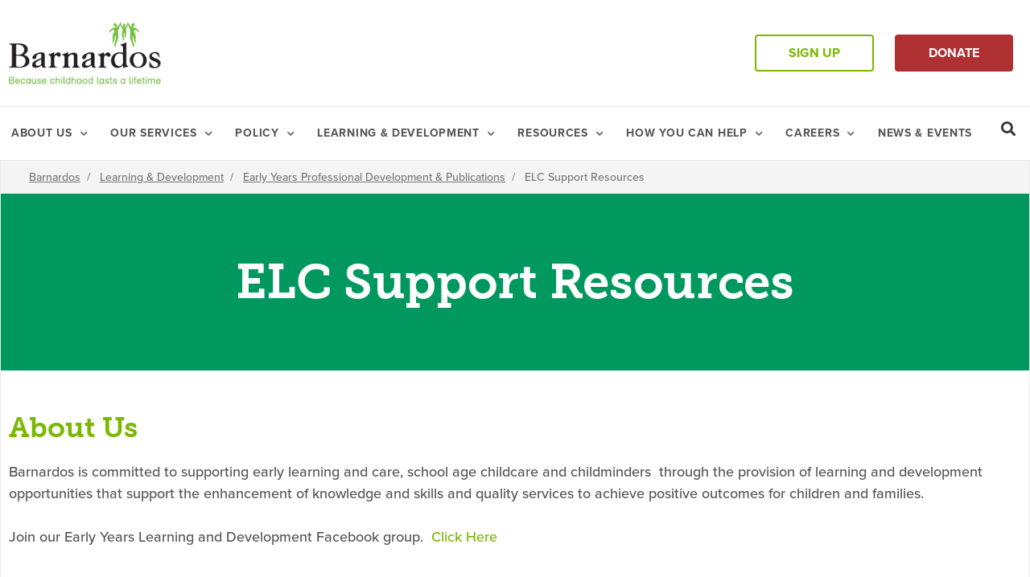

--- FILE ---
content_type: text/html; charset=UTF-8
request_url: https://www.barnardos.ie/learning-development/early-years-professional-development-publications/elc-support-resources/
body_size: 29386
content:
<!DOCTYPE html>
<html lang="en-US">
<head>
	<meta charset="UTF-8">
	<meta name='robots' content='index, follow, max-image-preview:large, max-snippet:-1, max-video-preview:-1' />
<script id="cookieyes" type="text/javascript" src="https://cdn-cookieyes.com/client_data/da3d5600e41b5af2e6328d8e/script.js"></script><meta name="viewport" content="width=device-width, initial-scale=1">
	<!-- This site is optimized with the Yoast SEO Premium plugin v23.2 (Yoast SEO v26.8) - https://yoast.com/product/yoast-seo-premium-wordpress/ -->
	<title>ELC Support Resources - Barnardos</title>
	<link rel="canonical" href="https://www.barnardos.ie/learning-development/early-years-professional-development-publications/elc-support-resources/" />
	<meta property="og:locale" content="en_US" />
	<meta property="og:type" content="article" />
	<meta property="og:title" content="ELC Support Resources" />
	<meta property="og:description" content="About Us Barnardos is committed to supporting early learning and care, school age childcare and childminders  through the provision of learning and development opportunities that support the enhancement of knowledge and skills and quality services to achieve positive outcomes for children and families. Join our Early Years Learning and Development Facebook group.  Click Here Information ... Read more" />
	<meta property="og:url" content="https://www.barnardos.ie/learning-development/early-years-professional-development-publications/elc-support-resources/" />
	<meta property="og:site_name" content="Barnardos" />
	<meta property="article:modified_time" content="2023-10-19T13:25:02+00:00" />
	<meta property="og:image" content="https://www.barnardos.ie/wp-content/uploads/2022/11/e-newsletter-icon.png" />
	<meta name="twitter:card" content="summary_large_image" />
	<meta name="twitter:label1" content="Est. reading time" />
	<meta name="twitter:data1" content="4 minutes" />
	<script type="application/ld+json" class="yoast-schema-graph">{"@context":"https://schema.org","@graph":[{"@type":"WebPage","@id":"https://www.barnardos.ie/learning-development/early-years-professional-development-publications/elc-support-resources/","url":"https://www.barnardos.ie/learning-development/early-years-professional-development-publications/elc-support-resources/","name":"ELC Support Resources - Barnardos","isPartOf":{"@id":"https://www.barnardos.ie/#website"},"primaryImageOfPage":{"@id":"https://www.barnardos.ie/learning-development/early-years-professional-development-publications/elc-support-resources/#primaryimage"},"image":{"@id":"https://www.barnardos.ie/learning-development/early-years-professional-development-publications/elc-support-resources/#primaryimage"},"thumbnailUrl":"https://www.barnardos.ie/wp-content/uploads/2022/11/e-newsletter-icon.png","datePublished":"2022-09-07T16:24:35+00:00","dateModified":"2023-10-19T13:25:02+00:00","breadcrumb":{"@id":"https://www.barnardos.ie/learning-development/early-years-professional-development-publications/elc-support-resources/#breadcrumb"},"inLanguage":"en-US","potentialAction":[{"@type":"ReadAction","target":["https://www.barnardos.ie/learning-development/early-years-professional-development-publications/elc-support-resources/"]}]},{"@type":"ImageObject","inLanguage":"en-US","@id":"https://www.barnardos.ie/learning-development/early-years-professional-development-publications/elc-support-resources/#primaryimage","url":"https://www.barnardos.ie/wp-content/uploads/2022/11/e-newsletter-icon.png","contentUrl":"https://www.barnardos.ie/wp-content/uploads/2022/11/e-newsletter-icon.png","width":283,"height":227},{"@type":"BreadcrumbList","@id":"https://www.barnardos.ie/learning-development/early-years-professional-development-publications/elc-support-resources/#breadcrumb","itemListElement":[{"@type":"ListItem","position":1,"name":"Barnardos","item":"https://www.barnardos.ie/"},{"@type":"ListItem","position":2,"name":"Learning &#038; Development","item":"https://www.barnardos.ie/learning-development/"},{"@type":"ListItem","position":3,"name":"Early Years Professional Development &#038; Publications","item":"https://www.barnardos.ie/learning-development/early-years-professional-development-publications/"},{"@type":"ListItem","position":4,"name":"ELC Support Resources"}]},{"@type":"WebSite","@id":"https://www.barnardos.ie/#website","url":"https://www.barnardos.ie/","name":"Barnardos","description":"Because Childhood Lasts a Lifetime","publisher":{"@id":"https://www.barnardos.ie/#organization"},"potentialAction":[{"@type":"SearchAction","target":{"@type":"EntryPoint","urlTemplate":"https://www.barnardos.ie/?s={search_term_string}"},"query-input":{"@type":"PropertyValueSpecification","valueRequired":true,"valueName":"search_term_string"}}],"inLanguage":"en-US"},{"@type":"Organization","@id":"https://www.barnardos.ie/#organization","name":"Barnardos","url":"https://www.barnardos.ie/","logo":{"@type":"ImageObject","inLanguage":"en-US","@id":"https://www.barnardos.ie/#/schema/logo/image/","url":"https://www.barnardos.ie/wp-content/uploads/2023/01/barnardos-logo-small.png","contentUrl":"https://www.barnardos.ie/wp-content/uploads/2023/01/barnardos-logo-small.png","width":283,"height":166,"caption":"Barnardos"},"image":{"@id":"https://www.barnardos.ie/#/schema/logo/image/"}}]}</script>
	<!-- / Yoast SEO Premium plugin. -->


<link rel='dns-prefetch' href='//js.stripe.com' />
<link href='https://fonts.gstatic.com' crossorigin rel='preconnect' />
<link href='https://fonts.googleapis.com' crossorigin rel='preconnect' />
<link rel="alternate" type="application/rss+xml" title="Barnardos &raquo; Feed" href="https://www.barnardos.ie/feed/" />
<link rel="alternate" type="application/rss+xml" title="Barnardos &raquo; Comments Feed" href="https://www.barnardos.ie/comments/feed/" />
<link rel="stylesheet" type="text/css" href="https://use.typekit.net/drv3wvx.css"><style id='wp-img-auto-sizes-contain-inline-css'>
img:is([sizes=auto i],[sizes^="auto," i]){contain-intrinsic-size:3000px 1500px}
/*# sourceURL=wp-img-auto-sizes-contain-inline-css */
</style>
<link rel='stylesheet' id='formidable-css' href='https://www.barnardos.ie/wp-content/plugins/formidable/css/formidableforms.css?ver=1182005' media='all' />
<style id='classic-theme-styles-inline-css'>
/*! This file is auto-generated */
.wp-block-button__link{color:#fff;background-color:#32373c;border-radius:9999px;box-shadow:none;text-decoration:none;padding:calc(.667em + 2px) calc(1.333em + 2px);font-size:1.125em}.wp-block-file__button{background:#32373c;color:#fff;text-decoration:none}
/*# sourceURL=/wp-includes/css/classic-themes.min.css */
</style>
<style id='global-styles-inline-css'>
:root{--wp--preset--aspect-ratio--square: 1;--wp--preset--aspect-ratio--4-3: 4/3;--wp--preset--aspect-ratio--3-4: 3/4;--wp--preset--aspect-ratio--3-2: 3/2;--wp--preset--aspect-ratio--2-3: 2/3;--wp--preset--aspect-ratio--16-9: 16/9;--wp--preset--aspect-ratio--9-16: 9/16;--wp--preset--color--black: #000000;--wp--preset--color--cyan-bluish-gray: #abb8c3;--wp--preset--color--white: #ffffff;--wp--preset--color--pale-pink: #f78da7;--wp--preset--color--vivid-red: #cf2e2e;--wp--preset--color--luminous-vivid-orange: #ff6900;--wp--preset--color--luminous-vivid-amber: #fcb900;--wp--preset--color--light-green-cyan: #7bdcb5;--wp--preset--color--vivid-green-cyan: #00d084;--wp--preset--color--pale-cyan-blue: #8ed1fc;--wp--preset--color--vivid-cyan-blue: #0693e3;--wp--preset--color--vivid-purple: #9b51e0;--wp--preset--color--contrast: var(--contrast);--wp--preset--color--contrast-2: var(--contrast-2);--wp--preset--color--contrast-3: var(--contrast-3);--wp--preset--color--base: var(--base);--wp--preset--color--base-2: var(--base-2);--wp--preset--color--base-3: var(--base-3);--wp--preset--color--accent: var(--accent);--wp--preset--gradient--vivid-cyan-blue-to-vivid-purple: linear-gradient(135deg,rgb(6,147,227) 0%,rgb(155,81,224) 100%);--wp--preset--gradient--light-green-cyan-to-vivid-green-cyan: linear-gradient(135deg,rgb(122,220,180) 0%,rgb(0,208,130) 100%);--wp--preset--gradient--luminous-vivid-amber-to-luminous-vivid-orange: linear-gradient(135deg,rgb(252,185,0) 0%,rgb(255,105,0) 100%);--wp--preset--gradient--luminous-vivid-orange-to-vivid-red: linear-gradient(135deg,rgb(255,105,0) 0%,rgb(207,46,46) 100%);--wp--preset--gradient--very-light-gray-to-cyan-bluish-gray: linear-gradient(135deg,rgb(238,238,238) 0%,rgb(169,184,195) 100%);--wp--preset--gradient--cool-to-warm-spectrum: linear-gradient(135deg,rgb(74,234,220) 0%,rgb(151,120,209) 20%,rgb(207,42,186) 40%,rgb(238,44,130) 60%,rgb(251,105,98) 80%,rgb(254,248,76) 100%);--wp--preset--gradient--blush-light-purple: linear-gradient(135deg,rgb(255,206,236) 0%,rgb(152,150,240) 100%);--wp--preset--gradient--blush-bordeaux: linear-gradient(135deg,rgb(254,205,165) 0%,rgb(254,45,45) 50%,rgb(107,0,62) 100%);--wp--preset--gradient--luminous-dusk: linear-gradient(135deg,rgb(255,203,112) 0%,rgb(199,81,192) 50%,rgb(65,88,208) 100%);--wp--preset--gradient--pale-ocean: linear-gradient(135deg,rgb(255,245,203) 0%,rgb(182,227,212) 50%,rgb(51,167,181) 100%);--wp--preset--gradient--electric-grass: linear-gradient(135deg,rgb(202,248,128) 0%,rgb(113,206,126) 100%);--wp--preset--gradient--midnight: linear-gradient(135deg,rgb(2,3,129) 0%,rgb(40,116,252) 100%);--wp--preset--font-size--small: 13px;--wp--preset--font-size--medium: 20px;--wp--preset--font-size--large: 36px;--wp--preset--font-size--x-large: 42px;--wp--preset--spacing--20: 0.44rem;--wp--preset--spacing--30: 0.67rem;--wp--preset--spacing--40: 1rem;--wp--preset--spacing--50: 1.5rem;--wp--preset--spacing--60: 2.25rem;--wp--preset--spacing--70: 3.38rem;--wp--preset--spacing--80: 5.06rem;--wp--preset--shadow--natural: 6px 6px 9px rgba(0, 0, 0, 0.2);--wp--preset--shadow--deep: 12px 12px 50px rgba(0, 0, 0, 0.4);--wp--preset--shadow--sharp: 6px 6px 0px rgba(0, 0, 0, 0.2);--wp--preset--shadow--outlined: 6px 6px 0px -3px rgb(255, 255, 255), 6px 6px rgb(0, 0, 0);--wp--preset--shadow--crisp: 6px 6px 0px rgb(0, 0, 0);}:where(.is-layout-flex){gap: 0.5em;}:where(.is-layout-grid){gap: 0.5em;}body .is-layout-flex{display: flex;}.is-layout-flex{flex-wrap: wrap;align-items: center;}.is-layout-flex > :is(*, div){margin: 0;}body .is-layout-grid{display: grid;}.is-layout-grid > :is(*, div){margin: 0;}:where(.wp-block-columns.is-layout-flex){gap: 2em;}:where(.wp-block-columns.is-layout-grid){gap: 2em;}:where(.wp-block-post-template.is-layout-flex){gap: 1.25em;}:where(.wp-block-post-template.is-layout-grid){gap: 1.25em;}.has-black-color{color: var(--wp--preset--color--black) !important;}.has-cyan-bluish-gray-color{color: var(--wp--preset--color--cyan-bluish-gray) !important;}.has-white-color{color: var(--wp--preset--color--white) !important;}.has-pale-pink-color{color: var(--wp--preset--color--pale-pink) !important;}.has-vivid-red-color{color: var(--wp--preset--color--vivid-red) !important;}.has-luminous-vivid-orange-color{color: var(--wp--preset--color--luminous-vivid-orange) !important;}.has-luminous-vivid-amber-color{color: var(--wp--preset--color--luminous-vivid-amber) !important;}.has-light-green-cyan-color{color: var(--wp--preset--color--light-green-cyan) !important;}.has-vivid-green-cyan-color{color: var(--wp--preset--color--vivid-green-cyan) !important;}.has-pale-cyan-blue-color{color: var(--wp--preset--color--pale-cyan-blue) !important;}.has-vivid-cyan-blue-color{color: var(--wp--preset--color--vivid-cyan-blue) !important;}.has-vivid-purple-color{color: var(--wp--preset--color--vivid-purple) !important;}.has-black-background-color{background-color: var(--wp--preset--color--black) !important;}.has-cyan-bluish-gray-background-color{background-color: var(--wp--preset--color--cyan-bluish-gray) !important;}.has-white-background-color{background-color: var(--wp--preset--color--white) !important;}.has-pale-pink-background-color{background-color: var(--wp--preset--color--pale-pink) !important;}.has-vivid-red-background-color{background-color: var(--wp--preset--color--vivid-red) !important;}.has-luminous-vivid-orange-background-color{background-color: var(--wp--preset--color--luminous-vivid-orange) !important;}.has-luminous-vivid-amber-background-color{background-color: var(--wp--preset--color--luminous-vivid-amber) !important;}.has-light-green-cyan-background-color{background-color: var(--wp--preset--color--light-green-cyan) !important;}.has-vivid-green-cyan-background-color{background-color: var(--wp--preset--color--vivid-green-cyan) !important;}.has-pale-cyan-blue-background-color{background-color: var(--wp--preset--color--pale-cyan-blue) !important;}.has-vivid-cyan-blue-background-color{background-color: var(--wp--preset--color--vivid-cyan-blue) !important;}.has-vivid-purple-background-color{background-color: var(--wp--preset--color--vivid-purple) !important;}.has-black-border-color{border-color: var(--wp--preset--color--black) !important;}.has-cyan-bluish-gray-border-color{border-color: var(--wp--preset--color--cyan-bluish-gray) !important;}.has-white-border-color{border-color: var(--wp--preset--color--white) !important;}.has-pale-pink-border-color{border-color: var(--wp--preset--color--pale-pink) !important;}.has-vivid-red-border-color{border-color: var(--wp--preset--color--vivid-red) !important;}.has-luminous-vivid-orange-border-color{border-color: var(--wp--preset--color--luminous-vivid-orange) !important;}.has-luminous-vivid-amber-border-color{border-color: var(--wp--preset--color--luminous-vivid-amber) !important;}.has-light-green-cyan-border-color{border-color: var(--wp--preset--color--light-green-cyan) !important;}.has-vivid-green-cyan-border-color{border-color: var(--wp--preset--color--vivid-green-cyan) !important;}.has-pale-cyan-blue-border-color{border-color: var(--wp--preset--color--pale-cyan-blue) !important;}.has-vivid-cyan-blue-border-color{border-color: var(--wp--preset--color--vivid-cyan-blue) !important;}.has-vivid-purple-border-color{border-color: var(--wp--preset--color--vivid-purple) !important;}.has-vivid-cyan-blue-to-vivid-purple-gradient-background{background: var(--wp--preset--gradient--vivid-cyan-blue-to-vivid-purple) !important;}.has-light-green-cyan-to-vivid-green-cyan-gradient-background{background: var(--wp--preset--gradient--light-green-cyan-to-vivid-green-cyan) !important;}.has-luminous-vivid-amber-to-luminous-vivid-orange-gradient-background{background: var(--wp--preset--gradient--luminous-vivid-amber-to-luminous-vivid-orange) !important;}.has-luminous-vivid-orange-to-vivid-red-gradient-background{background: var(--wp--preset--gradient--luminous-vivid-orange-to-vivid-red) !important;}.has-very-light-gray-to-cyan-bluish-gray-gradient-background{background: var(--wp--preset--gradient--very-light-gray-to-cyan-bluish-gray) !important;}.has-cool-to-warm-spectrum-gradient-background{background: var(--wp--preset--gradient--cool-to-warm-spectrum) !important;}.has-blush-light-purple-gradient-background{background: var(--wp--preset--gradient--blush-light-purple) !important;}.has-blush-bordeaux-gradient-background{background: var(--wp--preset--gradient--blush-bordeaux) !important;}.has-luminous-dusk-gradient-background{background: var(--wp--preset--gradient--luminous-dusk) !important;}.has-pale-ocean-gradient-background{background: var(--wp--preset--gradient--pale-ocean) !important;}.has-electric-grass-gradient-background{background: var(--wp--preset--gradient--electric-grass) !important;}.has-midnight-gradient-background{background: var(--wp--preset--gradient--midnight) !important;}.has-small-font-size{font-size: var(--wp--preset--font-size--small) !important;}.has-medium-font-size{font-size: var(--wp--preset--font-size--medium) !important;}.has-large-font-size{font-size: var(--wp--preset--font-size--large) !important;}.has-x-large-font-size{font-size: var(--wp--preset--font-size--x-large) !important;}
:where(.wp-block-post-template.is-layout-flex){gap: 1.25em;}:where(.wp-block-post-template.is-layout-grid){gap: 1.25em;}
:where(.wp-block-term-template.is-layout-flex){gap: 1.25em;}:where(.wp-block-term-template.is-layout-grid){gap: 1.25em;}
:where(.wp-block-columns.is-layout-flex){gap: 2em;}:where(.wp-block-columns.is-layout-grid){gap: 2em;}
:root :where(.wp-block-pullquote){font-size: 1.5em;line-height: 1.6;}
/*# sourceURL=global-styles-inline-css */
</style>
<link rel='stylesheet' id='agile-store-locator-init-css' href='https://www.barnardos.ie/wp-content/plugins/agile-store-locator/public/css/init.css?ver=4.10.10' media='all' />
<link rel='stylesheet' id='events-manager-css' href='https://www.barnardos.ie/wp-content/plugins/events-manager/includes/css/events-manager.min.css?ver=7.2.3.1' media='all' />
<link rel='stylesheet' id='events-manager-pro-css' href='https://www.barnardos.ie/wp-content/plugins/events-manager-pro/includes/css/events-manager-pro.css?ver=3.7.2.3' media='all' />
<link rel='stylesheet' id='pojo-a11y-css' href='https://www.barnardos.ie/wp-content/plugins/pojo-accessibility/modules/legacy/assets/css/style.min.css?ver=1.0.0' media='all' />
<link rel='stylesheet' id='search-filter-plugin-styles-css' href='https://www.barnardos.ie/wp-content/plugins/search-filter-pro/public/assets/css/search-filter.min.css?ver=2.5.17' media='all' />
<link rel='stylesheet' id='generate-style-css' href='https://www.barnardos.ie/wp-content/themes/generatepress/assets/css/main.min.css?ver=3.6.1' media='all' />
<style id='generate-style-inline-css'>
body{background-color:var(--base-3);color:var(--contrast);}a{color:var(--accent);}a{text-decoration:underline;}.entry-title a, .site-branding a, a.button, .wp-block-button__link, .main-navigation a{text-decoration:none;}a:hover, a:focus, a:active{color:var(--contrast);}.grid-container{max-width:1600px;}.wp-block-group__inner-container{max-width:1600px;margin-left:auto;margin-right:auto;}.site-header .header-image{width:195px;}.navigation-search{position:absolute;left:-99999px;pointer-events:none;visibility:hidden;z-index:20;width:100%;top:0;transition:opacity 100ms ease-in-out;opacity:0;}.navigation-search.nav-search-active{left:0;right:0;pointer-events:auto;visibility:visible;opacity:1;}.navigation-search input[type="search"]{outline:0;border:0;vertical-align:bottom;line-height:1;opacity:0.9;width:100%;z-index:20;border-radius:0;-webkit-appearance:none;height:60px;}.navigation-search input::-ms-clear{display:none;width:0;height:0;}.navigation-search input::-ms-reveal{display:none;width:0;height:0;}.navigation-search input::-webkit-search-decoration, .navigation-search input::-webkit-search-cancel-button, .navigation-search input::-webkit-search-results-button, .navigation-search input::-webkit-search-results-decoration{display:none;}.gen-sidebar-nav .navigation-search{top:auto;bottom:0;}:root{--contrast:#222222;--contrast-2:#575760;--contrast-3:#b2b2be;--base:#f0f0f0;--base-2:#f7f8f9;--base-3:#ffffff;--accent:#7ab800;}:root .has-contrast-color{color:var(--contrast);}:root .has-contrast-background-color{background-color:var(--contrast);}:root .has-contrast-2-color{color:var(--contrast-2);}:root .has-contrast-2-background-color{background-color:var(--contrast-2);}:root .has-contrast-3-color{color:var(--contrast-3);}:root .has-contrast-3-background-color{background-color:var(--contrast-3);}:root .has-base-color{color:var(--base);}:root .has-base-background-color{background-color:var(--base);}:root .has-base-2-color{color:var(--base-2);}:root .has-base-2-background-color{background-color:var(--base-2);}:root .has-base-3-color{color:var(--base-3);}:root .has-base-3-background-color{background-color:var(--base-3);}:root .has-accent-color{color:var(--accent);}:root .has-accent-background-color{background-color:var(--accent);}body, button, input, select, textarea{font-family:proxima-nova;font-weight:normal;font-size:16px;}h1, h2, h3, h4, h5, h6{font-family:museo-slab;font-weight:bold;letter-spacing:-0.02px;}.main-navigation a, .main-navigation .menu-toggle, .main-navigation .menu-bar-items{font-family:proxima-nova;font-weight:700;text-transform:uppercase;font-size:0.875rem;letter-spacing:0.05em;}.main-navigation .main-nav ul ul li a{font-family:proxima-nova;font-weight:500;text-transform:initial;font-size:16px;letter-spacing:0.03px;}h1{font-family:museo-slab;}.top-bar{background-color:#636363;color:#ffffff;}.top-bar a{color:#ffffff;}.top-bar a:hover{color:#303030;}.site-header{background-color:var(--base-3);}.main-title a,.main-title a:hover{color:var(--contrast);}.site-description{color:var(--contrast-2);}.mobile-menu-control-wrapper .menu-toggle,.mobile-menu-control-wrapper .menu-toggle:hover,.mobile-menu-control-wrapper .menu-toggle:focus,.has-inline-mobile-toggle #site-navigation.toggled{background-color:rgba(0, 0, 0, 0.02);}.main-navigation,.main-navigation ul ul{background-color:var(--base-3);}.main-navigation .main-nav ul li a, .main-navigation .menu-toggle, .main-navigation .menu-bar-items{color:#555555;}.main-navigation .main-nav ul li:not([class*="current-menu-"]):hover > a, .main-navigation .main-nav ul li:not([class*="current-menu-"]):focus > a, .main-navigation .main-nav ul li.sfHover:not([class*="current-menu-"]) > a, .main-navigation .menu-bar-item:hover > a, .main-navigation .menu-bar-item.sfHover > a{color:var(--accent);}button.menu-toggle:hover,button.menu-toggle:focus{color:#555555;}.main-navigation .main-nav ul li[class*="current-menu-"] > a{color:var(--accent);}.navigation-search input[type="search"],.navigation-search input[type="search"]:active, .navigation-search input[type="search"]:focus, .main-navigation .main-nav ul li.search-item.active > a, .main-navigation .menu-bar-items .search-item.active > a{color:var(--accent);}.main-navigation ul ul{background-color:var(--base-3);}.separate-containers .inside-article, .separate-containers .comments-area, .separate-containers .page-header, .one-container .container, .separate-containers .paging-navigation, .inside-page-header{background-color:var(--base-3);}.entry-title a{color:var(--contrast);}.entry-title a:hover{color:var(--contrast-2);}.entry-meta{color:var(--contrast-2);}.sidebar .widget{background-color:var(--base-3);}.footer-widgets{background-color:var(--base-3);}.site-info{background-color:var(--base-3);}input[type="text"],input[type="email"],input[type="url"],input[type="password"],input[type="search"],input[type="tel"],input[type="number"],textarea,select{color:var(--contrast);background-color:var(--base-2);border-color:var(--base);}input[type="text"]:focus,input[type="email"]:focus,input[type="url"]:focus,input[type="password"]:focus,input[type="search"]:focus,input[type="tel"]:focus,input[type="number"]:focus,textarea:focus,select:focus{color:var(--contrast);background-color:var(--base-2);border-color:var(--contrast-3);}button,html input[type="button"],input[type="reset"],input[type="submit"],a.button,a.wp-block-button__link:not(.has-background){color:#ffffff;background-color:#55555e;}button:hover,html input[type="button"]:hover,input[type="reset"]:hover,input[type="submit"]:hover,a.button:hover,button:focus,html input[type="button"]:focus,input[type="reset"]:focus,input[type="submit"]:focus,a.button:focus,a.wp-block-button__link:not(.has-background):active,a.wp-block-button__link:not(.has-background):focus,a.wp-block-button__link:not(.has-background):hover{color:#ffffff;background-color:#3f4047;}a.generate-back-to-top{background-color:rgba( 0,0,0,0.4 );color:#ffffff;}a.generate-back-to-top:hover,a.generate-back-to-top:focus{background-color:rgba( 0,0,0,0.6 );color:#ffffff;}:root{--gp-search-modal-bg-color:var(--base-3);--gp-search-modal-text-color:var(--contrast);--gp-search-modal-overlay-bg-color:rgba(0,0,0,0.2);}@media (max-width: 768px){.main-navigation .menu-bar-item:hover > a, .main-navigation .menu-bar-item.sfHover > a{background:none;color:#555555;}}.nav-below-header .main-navigation .inside-navigation.grid-container, .nav-above-header .main-navigation .inside-navigation.grid-container{padding:0px 30px 0px 30px;}.separate-containers .inside-article, .separate-containers .comments-area, .separate-containers .page-header, .separate-containers .paging-navigation, .one-container .site-content, .inside-page-header{padding:0px;}.site-main .wp-block-group__inner-container{padding:0px;}.separate-containers .paging-navigation{padding-top:20px;padding-bottom:20px;}.entry-content .alignwide, body:not(.no-sidebar) .entry-content .alignfull{margin-left:-0px;width:calc(100% + 0px);max-width:calc(100% + 0px);}.one-container.right-sidebar .site-main,.one-container.both-right .site-main{margin-right:0px;}.one-container.left-sidebar .site-main,.one-container.both-left .site-main{margin-left:0px;}.one-container.both-sidebars .site-main{margin:0px;}.one-container.archive .post:not(:last-child):not(.is-loop-template-item), .one-container.blog .post:not(:last-child):not(.is-loop-template-item){padding-bottom:0px;}.main-navigation .main-nav ul li a,.menu-toggle,.main-navigation .menu-bar-item > a{padding-left:10px;padding-right:10px;}.main-navigation .main-nav ul ul li a{padding:10px;}.main-navigation ul ul{width:290px;}.rtl .menu-item-has-children .dropdown-menu-toggle{padding-left:10px;}.menu-item-has-children .dropdown-menu-toggle{padding-right:10px;}.rtl .main-navigation .main-nav ul li.menu-item-has-children > a{padding-right:10px;}@media (max-width:768px){.separate-containers .inside-article, .separate-containers .comments-area, .separate-containers .page-header, .separate-containers .paging-navigation, .one-container .site-content, .inside-page-header{padding:30px 0px 30px 0px;}.site-main .wp-block-group__inner-container{padding:30px 0px 30px 0px;}.inside-top-bar{padding-right:30px;padding-left:30px;}.inside-header{padding-right:30px;padding-left:30px;}.widget-area .widget{padding-top:30px;padding-right:30px;padding-bottom:30px;padding-left:30px;}.footer-widgets-container{padding-top:30px;padding-right:30px;padding-bottom:30px;padding-left:30px;}.inside-site-info{padding-right:30px;padding-left:30px;}.entry-content .alignwide, body:not(.no-sidebar) .entry-content .alignfull{margin-left:-0px;width:calc(100% + 0px);max-width:calc(100% + 0px);}.one-container .site-main .paging-navigation{margin-bottom:20px;}}/* End cached CSS */.is-right-sidebar{width:30%;}.is-left-sidebar{width:30%;}.site-content .content-area{width:100%;}@media (max-width: 768px){.main-navigation .menu-toggle,.sidebar-nav-mobile:not(#sticky-placeholder){display:block;}.main-navigation ul,.gen-sidebar-nav,.main-navigation:not(.slideout-navigation):not(.toggled) .main-nav > ul,.has-inline-mobile-toggle #site-navigation .inside-navigation > *:not(.navigation-search):not(.main-nav){display:none;}.nav-align-right .inside-navigation,.nav-align-center .inside-navigation{justify-content:space-between;}}
.elementor-template-full-width .site-content{display:block;}
.dynamic-author-image-rounded{border-radius:100%;}.dynamic-featured-image, .dynamic-author-image{vertical-align:middle;}.one-container.blog .dynamic-content-template:not(:last-child), .one-container.archive .dynamic-content-template:not(:last-child){padding-bottom:0px;}.dynamic-entry-excerpt > p:last-child{margin-bottom:0px;}
.main-navigation.slideout-navigation .main-nav > ul > li > a{line-height:30px;}
/*# sourceURL=generate-style-inline-css */
</style>
<link rel='stylesheet' id='generate-google-fonts-css' href='https://fonts.googleapis.com/css?family=Montserrat%3A100%2C100italic%2C200%2C200italic%2C300%2C300italic%2Cregular%2Citalic%2C500%2C500italic%2C600%2C600italic%2C700%2C700italic%2C800%2C800italic%2C900%2C900italic%7CRoboto+Slab%3A100%2C200%2C300%2Cregular%2C500%2C600%2C700%2C800%2C900&#038;display=auto&#038;ver=3.6.1' media='all' />
<link rel='stylesheet' id='elementor-frontend-css' href='https://www.barnardos.ie/wp-content/plugins/elementor/assets/css/frontend.min.css?ver=3.34.1' media='all' />
<link rel='stylesheet' id='widget-image-css' href='https://www.barnardos.ie/wp-content/plugins/elementor/assets/css/widget-image.min.css?ver=3.34.1' media='all' />
<link rel='stylesheet' id='widget-search-form-css' href='https://www.barnardos.ie/wp-content/plugins/elementor-pro/assets/css/widget-search-form.min.css?ver=3.32.2' media='all' />
<link rel='stylesheet' id='elementor-icons-shared-0-css' href='https://www.barnardos.ie/wp-content/plugins/elementor/assets/lib/font-awesome/css/fontawesome.min.css?ver=5.15.3' media='all' />
<link rel='stylesheet' id='elementor-icons-fa-solid-css' href='https://www.barnardos.ie/wp-content/plugins/elementor/assets/lib/font-awesome/css/solid.min.css?ver=5.15.3' media='all' />
<link rel='stylesheet' id='widget-nav-menu-css' href='https://www.barnardos.ie/wp-content/plugins/elementor-pro/assets/css/widget-nav-menu.min.css?ver=3.32.2' media='all' />
<link rel='stylesheet' id='e-sticky-css' href='https://www.barnardos.ie/wp-content/plugins/elementor-pro/assets/css/modules/sticky.min.css?ver=3.32.2' media='all' />
<link rel='stylesheet' id='widget-heading-css' href='https://www.barnardos.ie/wp-content/plugins/elementor/assets/css/widget-heading.min.css?ver=3.34.1' media='all' />
<link rel='stylesheet' id='widget-icon-list-css' href='https://www.barnardos.ie/wp-content/plugins/elementor/assets/css/widget-icon-list.min.css?ver=3.34.1' media='all' />
<link rel='stylesheet' id='widget-social-icons-css' href='https://www.barnardos.ie/wp-content/plugins/elementor/assets/css/widget-social-icons.min.css?ver=3.34.1' media='all' />
<link rel='stylesheet' id='e-apple-webkit-css' href='https://www.barnardos.ie/wp-content/plugins/elementor/assets/css/conditionals/apple-webkit.min.css?ver=3.34.1' media='all' />
<link rel='stylesheet' id='elementor-icons-css' href='https://www.barnardos.ie/wp-content/plugins/elementor/assets/lib/eicons/css/elementor-icons.min.css?ver=5.45.0' media='all' />
<link rel='stylesheet' id='elementor-post-7-css' href='https://www.barnardos.ie/wp-content/uploads/elementor/css/post-7.css?ver=1768977750' media='all' />
<link rel='stylesheet' id='-sl-bootstrap-css' href='https://www.barnardos.ie/wp-content/plugins/agile-store-locator/public/css/sl-bootstrap.css' media='all' />
<link rel='stylesheet' id='widget-spacer-css' href='https://www.barnardos.ie/wp-content/plugins/elementor/assets/css/widget-spacer.min.css?ver=3.34.1' media='all' />
<link rel='stylesheet' id='elementor-post-1857-css' href='https://www.barnardos.ie/wp-content/uploads/elementor/css/post-1857.css?ver=1768989577' media='all' />
<link rel='stylesheet' id='elementor-post-7921-css' href='https://www.barnardos.ie/wp-content/uploads/elementor/css/post-7921.css?ver=1768977751' media='all' />
<link rel='stylesheet' id='elementor-post-1009-css' href='https://www.barnardos.ie/wp-content/uploads/elementor/css/post-1009.css?ver=1768977751' media='all' />
<style id='generateblocks-inline-css'>
.gb-button-wrapper{display:flex;flex-wrap:wrap;align-items:flex-start;justify-content:flex-start;clear:both;}.gb-button-wrapper a.gb-button-72c19719{display:inline-flex;align-items:center;justify-content:center;letter-spacing:0.05em;font-weight:700;text-transform:uppercase;text-align:center;padding:13px 40px;margin-right:17px;border-radius:4px;border:2px solid var(--accent);background-color:var(--base-3);color:var(--accent);text-decoration:none;}.gb-button-wrapper a.gb-button-72c19719:hover, .gb-button-wrapper a.gb-button-72c19719:active, .gb-button-wrapper a.gb-button-72c19719:focus{background-color:var(--accent);color:#ffffff;}.gb-button-wrapper a.gb-button-3b4da74a{display:inline-flex;align-items:center;justify-content:center;letter-spacing:0.05em;font-weight:700;text-transform:uppercase;text-align:center;padding:13px 40px;border-radius:4px;border:2px solid #ae3030;background-color:#ae3030;color:var(--base-3);text-decoration:none;}.gb-button-wrapper a.gb-button-3b4da74a:hover, .gb-button-wrapper a.gb-button-3b4da74a:active, .gb-button-wrapper a.gb-button-3b4da74a:focus{border-color:#981e32;background-color:#981e32;color:#ffffff;}:root{--gb-container-width:1600px;}.gb-container .wp-block-image img{vertical-align:middle;}.gb-grid-wrapper .wp-block-image{margin-bottom:0;}.gb-highlight{background:none;}.gb-shape{line-height:0;}
/*# sourceURL=generateblocks-inline-css */
</style>
<link rel='stylesheet' id='generate-offside-css' href='https://www.barnardos.ie/wp-content/plugins/gp-premium/menu-plus/functions/css/offside.min.css?ver=2.5.4' media='all' />
<style id='generate-offside-inline-css'>
:root{--gp-slideout-width:265px;}.slideout-navigation, .slideout-navigation a{color:#555555;}.slideout-navigation button.slideout-exit{color:#555555;padding-left:10px;padding-right:10px;}.slide-opened nav.toggled .menu-toggle:before{display:none;}@media (max-width: 768px){.menu-bar-item.slideout-toggle{display:none;}}
.slideout-navigation.main-navigation .main-nav ul li a{font-family:proxima-nova;}@media (max-width:768px){.slideout-navigation.main-navigation .main-nav ul li a{line-height:1.4rem;}}
/*# sourceURL=generate-offside-inline-css */
</style>
<link rel='stylesheet' id='ecs-styles-css' href='https://www.barnardos.ie/wp-content/plugins/ele-custom-skin/assets/css/ecs-style.css?ver=3.1.9' media='all' />
<link rel='stylesheet' id='elementor-post-4325-css' href='https://www.barnardos.ie/wp-content/uploads/elementor/css/post-4325.css?ver=1670261847' media='all' />
<link rel='stylesheet' id='elementor-post-8202-css' href='https://www.barnardos.ie/wp-content/uploads/elementor/css/post-8202.css?ver=1670422439' media='all' />
<link rel='stylesheet' id='elementor-gf-local-roboto-css' href='https://www.barnardos.ie/wp-content/uploads/elementor/google-fonts/css/roboto.css?ver=1743751161' media='all' />
<link rel='stylesheet' id='elementor-gf-local-robotoslab-css' href='https://www.barnardos.ie/wp-content/uploads/elementor/google-fonts/css/robotoslab.css?ver=1743751163' media='all' />
<link rel='stylesheet' id='elementor-icons-fa-regular-css' href='https://www.barnardos.ie/wp-content/plugins/elementor/assets/lib/font-awesome/css/regular.min.css?ver=5.15.3' media='all' />
<link rel='stylesheet' id='elementor-icons-fa-brands-css' href='https://www.barnardos.ie/wp-content/plugins/elementor/assets/lib/font-awesome/css/brands.min.css?ver=5.15.3' media='all' />
<script src="https://www.barnardos.ie/wp-includes/js/jquery/jquery.min.js?ver=3.7.1" id="jquery-core-js"></script>
<script src="https://www.barnardos.ie/wp-includes/js/jquery/ui/core.min.js?ver=1.13.3" id="jquery-ui-core-js"></script>
<script src="https://www.barnardos.ie/wp-includes/js/jquery/ui/mouse.min.js?ver=1.13.3" id="jquery-ui-mouse-js"></script>
<script src="https://www.barnardos.ie/wp-includes/js/jquery/ui/sortable.min.js?ver=1.13.3" id="jquery-ui-sortable-js"></script>
<script src="https://www.barnardos.ie/wp-includes/js/jquery/ui/datepicker.min.js?ver=1.13.3" id="jquery-ui-datepicker-js"></script>
<script id="jquery-ui-datepicker-js-after">
jQuery(function(jQuery){jQuery.datepicker.setDefaults({"closeText":"Close","currentText":"Today","monthNames":["January","February","March","April","May","June","July","August","September","October","November","December"],"monthNamesShort":["Jan","Feb","Mar","Apr","May","Jun","Jul","Aug","Sep","Oct","Nov","Dec"],"nextText":"Next","prevText":"Previous","dayNames":["Sunday","Monday","Tuesday","Wednesday","Thursday","Friday","Saturday"],"dayNamesShort":["Sun","Mon","Tue","Wed","Thu","Fri","Sat"],"dayNamesMin":["S","M","T","W","T","F","S"],"dateFormat":"MM d, yy","firstDay":1,"isRTL":false});});
//# sourceURL=jquery-ui-datepicker-js-after
</script>
<script src="https://www.barnardos.ie/wp-includes/js/jquery/ui/resizable.min.js?ver=1.13.3" id="jquery-ui-resizable-js"></script>
<script src="https://www.barnardos.ie/wp-includes/js/jquery/ui/draggable.min.js?ver=1.13.3" id="jquery-ui-draggable-js"></script>
<script src="https://www.barnardos.ie/wp-includes/js/jquery/ui/controlgroup.min.js?ver=1.13.3" id="jquery-ui-controlgroup-js"></script>
<script src="https://www.barnardos.ie/wp-includes/js/jquery/ui/checkboxradio.min.js?ver=1.13.3" id="jquery-ui-checkboxradio-js"></script>
<script src="https://www.barnardos.ie/wp-includes/js/jquery/ui/button.min.js?ver=1.13.3" id="jquery-ui-button-js"></script>
<script src="https://www.barnardos.ie/wp-includes/js/jquery/ui/dialog.min.js?ver=1.13.3" id="jquery-ui-dialog-js"></script>
<script id="events-manager-js-extra">
var EM = {"ajaxurl":"https://www.barnardos.ie/wp-admin/admin-ajax.php","locationajaxurl":"https://www.barnardos.ie/wp-admin/admin-ajax.php?action=locations_search","firstDay":"1","locale":"en","dateFormat":"yy-mm-dd","ui_css":"https://www.barnardos.ie/wp-content/plugins/events-manager/includes/css/jquery-ui/build.min.css","show24hours":"0","is_ssl":"1","autocomplete_limit":"10","calendar":{"breakpoints":{"small":560,"medium":908,"large":false},"month_format":"M Y"},"phone":"","datepicker":{"format":"Y-m-d"},"search":{"breakpoints":{"small":650,"medium":850,"full":false}},"url":"https://www.barnardos.ie/wp-content/plugins/events-manager","assets":{"input.em-uploader":{"js":{"em-uploader":{"url":"https://www.barnardos.ie/wp-content/plugins/events-manager/includes/js/em-uploader.js?v=7.2.3.1","event":"em_uploader_ready"}}},".em-event-editor":{"js":{"event-editor":{"url":"https://www.barnardos.ie/wp-content/plugins/events-manager/includes/js/events-manager-event-editor.js?v=7.2.3.1","event":"em_event_editor_ready"}},"css":{"event-editor":"https://www.barnardos.ie/wp-content/plugins/events-manager/includes/css/events-manager-event-editor.min.css?v=7.2.3.1"}},".em-recurrence-sets, .em-timezone":{"js":{"luxon":{"url":"luxon/luxon.js?v=7.2.3.1","event":"em_luxon_ready"}}},".em-booking-form, #em-booking-form, .em-booking-recurring, .em-event-booking-form":{"js":{"attendee-forms":{"url":"https://www.barnardos.ie/wp-content/plugins/events-manager-pro/add-ons/bookings-form/attendee-forms.js?v=3.7.2.3","requires":"em-bookings"},"em-bookings":{"url":"https://www.barnardos.ie/wp-content/plugins/events-manager/includes/js/bookingsform.js?v=7.2.3.1","event":"em_booking_form_js_loaded"},"em-coupons":{"url":"https://www.barnardos.ie/wp-content/plugins/events-manager-pro/add-ons/coupons/coupons.js?v=3.7.2.3","requires":"em-bookings"}},"css":{"em-coupons":"https://www.barnardos.ie/wp-content/plugins/events-manager-pro/add-ons/coupons/coupons.min.css?v=3.7.2.3"}},"#em-opt-archetypes":{"js":{"archetypes":"https://www.barnardos.ie/wp-content/plugins/events-manager/includes/js/admin-archetype-editor.js?v=7.2.3.1","archetypes_ms":"https://www.barnardos.ie/wp-content/plugins/events-manager/includes/js/admin-archetypes.js?v=7.2.3.1","qs":"qs/qs.js?v=7.2.3.1"}},".em-cart-coupons-form":{"js":{"em-coupons-cart":{"url":"https://www.barnardos.ie/wp-content/plugins/events-manager-pro/add-ons/coupons/coupons-cart.js?v=3.7.2.3","event":"em_timepicker_ready"}},"css":{"em-coupons":"https://www.barnardos.ie/wp-content/plugins/events-manager-pro/add-ons/coupons/coupons.min.css?v=3.7.2.3"}}},"cached":"","bookingInProgress":"Please wait while the booking is being submitted.","tickets_save":"Save Ticket","bookingajaxurl":"https://www.barnardos.ie/wp-admin/admin-ajax.php","bookings_export_save":"Export Bookings","bookings_settings_save":"Save Settings","booking_delete":"Are you sure you want to delete?","booking_offset":"30","bookings":{"submit_button":{"text":{"default":"Send your booking","free":"Send your booking","payment":"Send your booking","processing":"Processing ..."}},"update_listener":""},"bb_full":"Sold Out","bb_book":"Book Now","bb_booking":"Booking...","bb_booked":"Booking Submitted","bb_error":"Booking Error. Try again?","bb_cancel":"Cancel","bb_canceling":"Canceling...","bb_cancelled":"Cancelled","bb_cancel_error":"Cancellation Error. Try again?","txt_search":"Search","txt_searching":"Searching...","txt_loading":"Loading...","event_detach_warning":"Are you sure you want to detach this event? By doing so, this event will be independent of the recurring set of events.","delete_recurrence_warning":"Are you sure you want to delete all recurrences of this event? All events will be moved to trash.","disable_bookings_warning":"Are you sure you want to disable bookings? If you do this and save, you will lose all previous bookings. If you wish to prevent further bookings, reduce the number of spaces available to the amount of bookings you currently have","booking_warning_cancel":"Are you sure you want to cancel your booking?","cache":"","api_nonce":"7a9dcbee5d","attendance_api_url":"https://www.barnardos.ie/wp-json/events-manager/v1/attendance"};
//# sourceURL=events-manager-js-extra
</script>
<script src="https://www.barnardos.ie/wp-content/plugins/events-manager/includes/js/events-manager.js?ver=7.2.3.1" id="events-manager-js"></script>
<script src="https://www.barnardos.ie/wp-content/plugins/events-manager-pro/includes/js/events-manager-pro.js?ver=3.7.2.3" id="events-manager-pro-js"></script>
<script id="search-filter-elementor-js-extra">
var SFE_DATA = {"ajax_url":"https://www.barnardos.ie/wp-admin/admin-ajax.php","home_url":"https://www.barnardos.ie/"};
//# sourceURL=search-filter-elementor-js-extra
</script>
<script src="https://www.barnardos.ie/wp-content/plugins/search-filter-elementor/assets/v2/js/search-filter-elementor.js?ver=1.3.4" id="search-filter-elementor-js"></script>
<script src="https://js.stripe.com/v3/?ver=17fe3f09fd0644db1ac9131ad02bb83e" id="stripe-v3-js"></script>
<script id="search-filter-plugin-build-js-extra">
var SF_LDATA = {"ajax_url":"https://www.barnardos.ie/wp-admin/admin-ajax.php","home_url":"https://www.barnardos.ie/","extensions":["search-filter-elementor"]};
//# sourceURL=search-filter-plugin-build-js-extra
</script>
<script src="https://www.barnardos.ie/wp-content/plugins/search-filter-pro/public/assets/js/search-filter-build.min.js?ver=2.5.17" id="search-filter-plugin-build-js"></script>
<script src="https://www.barnardos.ie/wp-content/plugins/search-filter-pro/public/assets/js/chosen.jquery.min.js?ver=2.5.17" id="search-filter-plugin-chosen-js"></script>
<script id="ecs_ajax_load-js-extra">
var ecs_ajax_params = {"ajaxurl":"https://www.barnardos.ie/wp-admin/admin-ajax.php","posts":"{\"page\":0,\"pagename\":\"elc-support-resources\",\"error\":\"\",\"m\":\"\",\"p\":0,\"post_parent\":\"\",\"subpost\":\"\",\"subpost_id\":\"\",\"attachment\":\"\",\"attachment_id\":0,\"name\":\"elc-support-resources\",\"page_id\":0,\"second\":\"\",\"minute\":\"\",\"hour\":\"\",\"day\":0,\"monthnum\":0,\"year\":0,\"w\":0,\"category_name\":\"\",\"tag\":\"\",\"cat\":\"\",\"tag_id\":\"\",\"author\":\"\",\"author_name\":\"\",\"feed\":\"\",\"tb\":\"\",\"paged\":0,\"meta_key\":\"\",\"meta_value\":\"\",\"preview\":\"\",\"s\":\"\",\"sentence\":\"\",\"title\":\"\",\"fields\":\"all\",\"menu_order\":\"\",\"embed\":\"\",\"category__in\":[],\"category__not_in\":[],\"category__and\":[],\"post__in\":[],\"post__not_in\":[],\"post_name__in\":[],\"tag__in\":[],\"tag__not_in\":[],\"tag__and\":[],\"tag_slug__in\":[],\"tag_slug__and\":[],\"post_parent__in\":[],\"post_parent__not_in\":[],\"author__in\":[],\"author__not_in\":[],\"search_columns\":[],\"ignore_sticky_posts\":false,\"suppress_filters\":false,\"cache_results\":true,\"update_post_term_cache\":true,\"update_menu_item_cache\":false,\"lazy_load_term_meta\":true,\"update_post_meta_cache\":true,\"post_type\":\"\",\"posts_per_page\":10,\"nopaging\":false,\"comments_per_page\":\"50\",\"no_found_rows\":false,\"order\":\"DESC\"}"};
//# sourceURL=ecs_ajax_load-js-extra
</script>
<script src="https://www.barnardos.ie/wp-content/plugins/ele-custom-skin/assets/js/ecs_ajax_pagination.js?ver=3.1.9" id="ecs_ajax_load-js"></script>
<script src="https://www.barnardos.ie/wp-content/plugins/ele-custom-skin/assets/js/ecs.js?ver=3.1.9" id="ecs-script-js"></script>
<style id="mystickymenu" type="text/css">#mysticky-nav { width:100%; position: static; height: auto !important; }#mysticky-nav.wrapfixed { position:fixed; left: 0px; margin-top:0px;  z-index: 99990; -webkit-transition: 0.3s; -moz-transition: 0.3s; -o-transition: 0.3s; transition: 0.3s; -ms-filter:"progid:DXImageTransform.Microsoft.Alpha(Opacity=90)"; filter: alpha(opacity=90); opacity:0.9; background-color: #f7f5e7;}#mysticky-nav.wrapfixed .myfixed{ background-color: #f7f5e7; position: relative;top: auto;left: auto;right: auto;}#mysticky-nav .myfixed { margin:0 auto; float:none; border:0px; background:none; max-width:100%; }</style>			<style type="text/css">
																															</style>
			 
<!-- Google Tag Manager -->
<script>(function(w,d,s,l,i){w[l]=w[l]||[];w[l].push({'gtm.start':
new Date().getTime(),event:'gtm.js'});var f=d.getElementsByTagName(s)[0],
j=d.createElement(s),dl=l!='dataLayer'?'&l='+l:'';j.async=true;j.src=
'https://www.googletagmanager.com/gtm.js?id='+i+dl;f.parentNode.insertBefore(j,f);
})(window,document,'script','dataLayer','GTM-PFZFTBS');</script>
<!-- End Google Tag Manager -->

<script>document.documentElement.className += " js";</script>
<style type="text/css">
#pojo-a11y-toolbar .pojo-a11y-toolbar-toggle a{ background-color: #7ab800;	color: #ffffff;}
#pojo-a11y-toolbar .pojo-a11y-toolbar-overlay, #pojo-a11y-toolbar .pojo-a11y-toolbar-overlay ul.pojo-a11y-toolbar-items.pojo-a11y-links{ border-color: #7ab800;}
body.pojo-a11y-focusable a:focus{ outline-style: solid !important;	outline-width: 1px !important;	outline-color: #FF0000 !important;}
#pojo-a11y-toolbar{ top: 100px !important;}
#pojo-a11y-toolbar .pojo-a11y-toolbar-overlay{ background-color: #ffffff;}
#pojo-a11y-toolbar .pojo-a11y-toolbar-overlay ul.pojo-a11y-toolbar-items li.pojo-a11y-toolbar-item a, #pojo-a11y-toolbar .pojo-a11y-toolbar-overlay p.pojo-a11y-toolbar-title{ color: #333333;}
#pojo-a11y-toolbar .pojo-a11y-toolbar-overlay ul.pojo-a11y-toolbar-items li.pojo-a11y-toolbar-item a.active{ background-color: #7ab800;	color: #ffffff;}
@media (max-width: 767px) { #pojo-a11y-toolbar { top: 50px !important; } }</style><meta name="generator" content="Elementor 3.34.1; features: additional_custom_breakpoints; settings: css_print_method-external, google_font-enabled, font_display-auto">
<!-- Meta Pixel Code -->
<script>
!function(f,b,e,v,n,t,s)
{if(f.fbq)return;n=f.fbq=function(){n.callMethod?
n.callMethod.apply(n,arguments):n.queue.push(arguments)};
if(!f._fbq)f._fbq=n;n.push=n;n.loaded=!0;n.version='2.0';
n.queue=[];t=b.createElement(e);t.async=!0;
t.src=v;s=b.getElementsByTagName(e)[0];
s.parentNode.insertBefore(t,s)}(window, document,'script',
'https://connect.facebook.net/en_US/fbevents.js');
fbq('init', '1120878255945518');
fbq('track', 'PageView');
</script>
<noscript><img height="1" width="1" style="display:none"
src="https://www.facebook.com/tr?id=1120878255945518&ev=PageView&noscript=1"
/></noscript>
<!-- End Meta Pixel Code -->
			<style>
				.e-con.e-parent:nth-of-type(n+4):not(.e-lazyloaded):not(.e-no-lazyload),
				.e-con.e-parent:nth-of-type(n+4):not(.e-lazyloaded):not(.e-no-lazyload) * {
					background-image: none !important;
				}
				@media screen and (max-height: 1024px) {
					.e-con.e-parent:nth-of-type(n+3):not(.e-lazyloaded):not(.e-no-lazyload),
					.e-con.e-parent:nth-of-type(n+3):not(.e-lazyloaded):not(.e-no-lazyload) * {
						background-image: none !important;
					}
				}
				@media screen and (max-height: 640px) {
					.e-con.e-parent:nth-of-type(n+2):not(.e-lazyloaded):not(.e-no-lazyload),
					.e-con.e-parent:nth-of-type(n+2):not(.e-lazyloaded):not(.e-no-lazyload) * {
						background-image: none !important;
					}
				}
			</style>
			<link rel="stylesheet" href="https://use.typekit.net/drv3wvx.css"><link rel="icon" href="https://www.barnardos.ie/wp-content/uploads/2023/03/cropped-Barnardos-site-icon-32x32.png" sizes="32x32" />
<link rel="icon" href="https://www.barnardos.ie/wp-content/uploads/2023/03/cropped-Barnardos-site-icon-192x192.png" sizes="192x192" />
<link rel="apple-touch-icon" href="https://www.barnardos.ie/wp-content/uploads/2023/03/cropped-Barnardos-site-icon-180x180.png" />
<meta name="msapplication-TileImage" content="https://www.barnardos.ie/wp-content/uploads/2023/03/cropped-Barnardos-site-icon-270x270.png" />
		<style id="wp-custom-css">
			
      tr:nth-of-type(odd) {
      background-color:#f4f4f4;
    }

/*** YOAST BREADCRUMB STYLES ***/
.elementor-widget-breadcrumbs a{
text-decoration:underline;	
}

/*** FONT SMOOTHING ***/

body{
	-webkit-font-smoothing: antialiased;
    -moz-osx-font-smoothing: grayscale;
}

.entry-content{
	margin-top:0px!important;
}

/***BREADCRUMBS ***/
.breadcrumb{
	overflow: hidden;
    background: #f4f4f4;
    position: relative;
    padding: 10px 0;
	margin-bottom:0px;
}

.breadcrumb-inner, .breadcrumb-inner a{
	color:#777;
}


/*** HEADER ***/
.site-header{
	border-bottom: 1px solid #EAEAEA;
}

.inside-header{
	max-width:1300px!important
}

.main-navigation .inside-navigation{
	max-width:1300px!important
}

/*** inner container ***/

.one-container .site-content{
	border-left:1px solid #eaeaea;
	border-right:1px solid #eaeaea;
}

/*** HOMEPAGE ***/
.home-signup-form-container{
	-ms-box-shadow: 0 3px 40px rgba(0,0,0,.3);
    -o-box-shadow: 0 3px 40px rgba(0,0,0,.3);
    box-shadow: 0 3px 40px rgb(0 0 0 / 30%);
}

/*** HOMEPAGE SLIDER ***/

#sample_slider{
	overflow:hidden;
}

#sample_slider .owl-item{
	margin-right:30px;
	min-height:245px;
	background:#fff;
	width:320px;
}

#sample_slider .owl-item:hover{
	box-shadow:0 3px 40px rgb(0 0 0 / 10%);
	transform: translateX(0px) translateY(-3px);
	cursor:pointer;
}

/*** MISC ***/
a, a:hover{
	cursor:pointer;
}



/*** Remove bullet from elementor widget ***/
.elementor-icon-list-item:before{
	display:none!important;
}

/*** 1300px Elementor inner section ***/
.inner-section{
	max-width:1300px;
	margin-left:auto;
	margin-right:auto;
}

/*** MOBILE LOGO ***/

@media (max-width: 1023px){
.site-logo.mobile-header-logo img.is-logo-image {
    height: 88px;
}
}

/*** HIDE GP MOBILE MENU ***/
@media (max-width: 768px){
#mobile-header {
    display: none;
}
}

/*** EVENTS MANAGER ***/
.em.pixelbones a{
	color:#333;
	
}

.em.em-list .em-item .em-item-info h3.em-item-title{
	font-size: 2.25rem!important;
	line-height:normal;
	margin-bottom:20px;
}

.em button, .em .button{
	background-color: #7ab800;
	font-size:1rem;
	text-transform: uppercase;
	font-weight: 700;
	border-radius:4px;
	padding: adding: 13px 40px;
}

.em button:hover, .em .button:hover{
	background-color: #ffa100;
}

.em-event-book-now .em-icon{
	color:#fff!important;
}

/** EVENTS MANAGER FORMS ***/

.em.em-event-booking-form h3.em-booking-section-title{
	border:none;
}

.em.em-event-booking-form .em-tickets{
	padding-top:20px
}

.em.em-event-booking-form .em-button.em-booking-submit{
	background-color:#7ab800;
}

.em-button.em-booking-submit:hover{
	background-color:#ffa100!important;
}

input[type=text], textarea{
	border:2px solid #ccc;
	background-color:#eaeaea;
	width:100%;
}

.em-event-add-to-calendar{
	color:#666;
	font-weight:400!important;
}

/*** MAP SKIN ***/
.wpgmp-map-1 .wpgmp_tabs_container .wpgmp_tabs li a.active, .wpgmp-map-1 .fc-primary-bg, .wpgmp-map-1 .wpgmp_infowindow .fc-badge.info, .wpgmp-map-1 .wpgmp_toggle_main_container .amenity_type:hover, .wpgmp-map-1 .wpgmp_direction_container p input.wpgmp_find_direction, .wpgmp-map-1 .wpgmp_nearby_container .wpgmp_find_nearby_button, .wpgmp-map-1 .fc-label-info, .wpgmp-map-1 .fc-badge.info, .wpgmp-map-1 .wpgmp_pagination span, .wpgmp-map-1 .wpgmp_pagination a, .wpgmp-map-1 div.categories_filter select, .wpgmp-map-1 .wpgmp_toggle_container, .wpgmp-map-1 .categories_filter_reset_btn, .wpgmp-map-1 .categories_filter input[type="button"], .wpgmp-map-1 .categories_filter_reset_btn:hover{
	background-color: #7ab800!important;
}		</style>
		</head>

<body data-rsssl=1 class="wp-singular page-template-default page page-id-1857 page-child parent-pageid-1792 wp-custom-logo wp-embed-responsive wp-theme-generatepress post-image-aligned-center slideout-enabled slideout-mobile sticky-menu-fade multi-author-true eio-default no-sidebar nav-below-header one-container nav-search-enabled header-aligned-left dropdown-hover elementor-default elementor-kit-7 elementor-page elementor-page-1857" itemtype="https://schema.org/WebPage" itemscope>
	 
<!-- Google Tag Manager (noscript) -->
<noscript><iframe src="https://www.googletagmanager.com/ns.html?id=GTM-PFZFTBS"
height="0" width="0" style="display:none;visibility:hidden"></iframe></noscript>
<!-- End Google Tag Manager (noscript) -->

<a class="screen-reader-text skip-link" href="#content" title="Skip to content">Skip to content</a>		<header data-elementor-type="header" data-elementor-id="7921" class="elementor elementor-7921 elementor-location-header" data-elementor-post-type="elementor_library">
					<section class="elementor-section elementor-top-section elementor-element elementor-element-82025cc elementor-hidden-tablet elementor-hidden-mobile elementor-section-boxed elementor-section-height-default elementor-section-height-default" data-id="82025cc" data-element_type="section">
						<div class="elementor-container elementor-column-gap-default">
					<div class="elementor-column elementor-col-50 elementor-top-column elementor-element elementor-element-ffb6324" data-id="ffb6324" data-element_type="column">
			<div class="elementor-widget-wrap elementor-element-populated">
						<div class="elementor-element elementor-element-e87e6ef elementor-widget elementor-widget-theme-site-logo elementor-widget-image" data-id="e87e6ef" data-element_type="widget" data-widget_type="theme-site-logo.default">
				<div class="elementor-widget-container">
											<a href="https://www.barnardos.ie">
			<img width="283" height="166" src="https://www.barnardos.ie/wp-content/uploads/2023/01/barnardos-logo-small.png" class="attachment-full size-full wp-image-8526" alt="" />				</a>
											</div>
				</div>
					</div>
		</div>
				<div class="elementor-column elementor-col-50 elementor-top-column elementor-element elementor-element-08da86a" data-id="08da86a" data-element_type="column">
			<div class="elementor-widget-wrap elementor-element-populated">
						<section class="elementor-section elementor-inner-section elementor-element elementor-element-4ae6107 elementor-section-boxed elementor-section-height-default elementor-section-height-default" data-id="4ae6107" data-element_type="section">
						<div class="elementor-container elementor-column-gap-default">
					<div class="elementor-column elementor-col-50 elementor-inner-column elementor-element elementor-element-bc45083" data-id="bc45083" data-element_type="column">
			<div class="elementor-widget-wrap elementor-element-populated">
						<div class="elementor-element elementor-element-3c6b811 elementor-align-right elementor-widget elementor-widget-button" data-id="3c6b811" data-element_type="widget" data-widget_type="button.default">
				<div class="elementor-widget-container">
									<div class="elementor-button-wrapper">
					<a class="elementor-button elementor-button-link elementor-size-sm" href="/how-you-can-help/sign-up/">
						<span class="elementor-button-content-wrapper">
									<span class="elementor-button-text">SIGN UP</span>
					</span>
					</a>
				</div>
								</div>
				</div>
					</div>
		</div>
				<div class="elementor-column elementor-col-50 elementor-inner-column elementor-element elementor-element-027fbce" data-id="027fbce" data-element_type="column">
			<div class="elementor-widget-wrap elementor-element-populated">
						<div class="elementor-element elementor-element-0e0b09a elementor-align-right elementor-widget elementor-widget-button" data-id="0e0b09a" data-element_type="widget" data-widget_type="button.default">
				<div class="elementor-widget-container">
									<div class="elementor-button-wrapper">
					<a class="elementor-button elementor-button-link elementor-size-sm" href="https://www.barnardos.ie/donate/donation/index.html" target="_blank">
						<span class="elementor-button-content-wrapper">
									<span class="elementor-button-text">DONATE</span>
					</span>
					</a>
				</div>
								</div>
				</div>
					</div>
		</div>
					</div>
		</section>
					</div>
		</div>
					</div>
		</section>
				<section class="elementor-section elementor-top-section elementor-element elementor-element-c2a3b68 elementor-hidden-desktop elementor-section-boxed elementor-section-height-default elementor-section-height-default" data-id="c2a3b68" data-element_type="section">
						<div class="elementor-container elementor-column-gap-default">
					<div class="elementor-column elementor-col-33 elementor-top-column elementor-element elementor-element-b7c9d56" data-id="b7c9d56" data-element_type="column">
			<div class="elementor-widget-wrap elementor-element-populated">
						<div class="elementor-element elementor-element-ba006d8 elementor-widget elementor-widget-theme-site-logo elementor-widget-image" data-id="ba006d8" data-element_type="widget" data-widget_type="theme-site-logo.default">
				<div class="elementor-widget-container">
											<a href="https://www.barnardos.ie">
			<img width="283" height="166" src="https://www.barnardos.ie/wp-content/uploads/2023/01/barnardos-logo-small.png" class="attachment-full size-full wp-image-8526" alt="" />				</a>
											</div>
				</div>
					</div>
		</div>
				<div class="elementor-column elementor-col-33 elementor-top-column elementor-element elementor-element-bdd8134" data-id="bdd8134" data-element_type="column">
			<div class="elementor-widget-wrap elementor-element-populated">
						<div class="elementor-element elementor-element-6a5dc06 elementor-search-form--skin-full_screen elementor-widget elementor-widget-search-form" data-id="6a5dc06" data-element_type="widget" data-settings="{&quot;skin&quot;:&quot;full_screen&quot;}" data-widget_type="search-form.default">
				<div class="elementor-widget-container">
							<search role="search">
			<form class="elementor-search-form" action="https://www.barnardos.ie" method="get">
												<div class="elementor-search-form__toggle" role="button" tabindex="0" aria-label="Search">
					<i aria-hidden="true" class="fas fa-search"></i>				</div>
								<div class="elementor-search-form__container">
					<label class="elementor-screen-only" for="elementor-search-form-6a5dc06">Search</label>

					
					<input id="elementor-search-form-6a5dc06" placeholder="Search..." class="elementor-search-form__input" type="search" name="s" value="">
					
					
										<div class="dialog-lightbox-close-button dialog-close-button" role="button" tabindex="0" aria-label="Close this search box.">
						<i aria-hidden="true" class="eicon-close"></i>					</div>
									</div>
			</form>
		</search>
						</div>
				</div>
					</div>
		</div>
				<div class="elementor-column elementor-col-33 elementor-top-column elementor-element elementor-element-83dd51f" data-id="83dd51f" data-element_type="column">
			<div class="elementor-widget-wrap elementor-element-populated">
						<div class="elementor-element elementor-element-2b94d20 elementor-nav-menu__align-center elementor-nav-menu--stretch elementor-widget-mobile__width-auto elementor-nav-menu--dropdown-tablet elementor-nav-menu__text-align-aside elementor-nav-menu--toggle elementor-nav-menu--burger elementor-widget elementor-widget-nav-menu" data-id="2b94d20" data-element_type="widget" data-settings="{&quot;submenu_icon&quot;:{&quot;value&quot;:&quot;&lt;i class=\&quot;fas fa-chevron-down\&quot; aria-hidden=\&quot;true\&quot;&gt;&lt;\/i&gt;&quot;,&quot;library&quot;:&quot;fa-solid&quot;},&quot;full_width&quot;:&quot;stretch&quot;,&quot;layout&quot;:&quot;horizontal&quot;,&quot;toggle&quot;:&quot;burger&quot;}" data-widget_type="nav-menu.default">
				<div class="elementor-widget-container">
								<nav aria-label="Menu" class="elementor-nav-menu--main elementor-nav-menu__container elementor-nav-menu--layout-horizontal e--pointer-none">
				<ul id="menu-1-2b94d20" class="elementor-nav-menu"><li class="menu-item menu-item-type-post_type menu-item-object-page menu-item-has-children menu-item-48"><a href="https://www.barnardos.ie/about-us/" class="elementor-item">About Us</a>
<ul class="sub-menu elementor-nav-menu--dropdown">
	<li class="menu-item menu-item-type-post_type menu-item-object-page menu-item-has-children menu-item-986"><a href="https://www.barnardos.ie/about-us/contact-barnardos/" class="elementor-sub-item">Contact Barnardos</a>
	<ul class="sub-menu elementor-nav-menu--dropdown">
		<li class="menu-item menu-item-type-post_type menu-item-object-page menu-item-4799"><a href="https://www.barnardos.ie/about-us/comments-complaints/" class="elementor-sub-item">Comments &#038; Complaints</a></li>
	</ul>
</li>
	<li class="menu-item menu-item-type-post_type menu-item-object-page menu-item-4798"><a href="https://www.barnardos.ie/about-us/find-a-service/" class="elementor-sub-item">Find a Service</a></li>
	<li class="menu-item menu-item-type-post_type menu-item-object-page menu-item-1022"><a href="https://www.barnardos.ie/about-us/our-impact/" class="elementor-sub-item">Our Impact</a></li>
	<li class="menu-item menu-item-type-post_type menu-item-object-page menu-item-1093"><a href="https://www.barnardos.ie/about-us/our-mission-vision-values/" class="elementor-sub-item">Our Mission, Vision &#038; Values</a></li>
	<li class="menu-item menu-item-type-post_type menu-item-object-page menu-item-23936"><a href="https://www.barnardos.ie/about-us-2/diversity-equity-and-inclusion-at-barnardos-ireland/" class="elementor-sub-item">Diversity, Equity and Inclusion at Barnardos Ireland</a></li>
	<li class="menu-item menu-item-type-post_type menu-item-object-page menu-item-4855"><a href="https://www.barnardos.ie/about-us/sign-up-for-barnardos-emails/" class="elementor-sub-item">Sign Up for Barnardos Emails</a></li>
	<li class="menu-item menu-item-type-post_type menu-item-object-page menu-item-1132"><a href="https://www.barnardos.ie/about-us/funding-governance/" class="elementor-sub-item">Funding &#038; Governance</a></li>
	<li class="menu-item menu-item-type-post_type menu-item-object-page menu-item-1338"><a href="https://www.barnardos.ie/about-us/history-of-barnardos/" class="elementor-sub-item">History of Barnardos</a></li>
	<li class="menu-item menu-item-type-post_type menu-item-object-page menu-item-1345"><a href="https://www.barnardos.ie/about-us/chief-executive/" class="elementor-sub-item">Chief Executive</a></li>
	<li class="menu-item menu-item-type-post_type menu-item-object-page menu-item-1358"><a href="https://www.barnardos.ie/about-us/help-with-projects/" class="elementor-sub-item">Help with Projects</a></li>
</ul>
</li>
<li class="menu-item menu-item-type-post_type menu-item-object-page menu-item-has-children menu-item-26"><a href="https://www.barnardos.ie/our-services/" class="elementor-item">Our Services</a>
<ul class="sub-menu elementor-nav-menu--dropdown">
	<li class="menu-item menu-item-type-post_type menu-item-object-page menu-item-22429"><a href="https://www.barnardos.ie/our-services/work-with-children/" class="elementor-sub-item">Work with Children</a></li>
	<li class="menu-item menu-item-type-post_type menu-item-object-page menu-item-has-children menu-item-1389"><a href="https://www.barnardos.ie/our-services/work-with-families/" class="elementor-sub-item">Work with Families</a>
	<ul class="sub-menu elementor-nav-menu--dropdown">
		<li class="menu-item menu-item-type-post_type menu-item-object-page menu-item-1407"><a href="https://www.barnardos.ie/our-services/work-with-families/partnership-with-parents/" class="elementor-sub-item">Partnership with Parents</a></li>
		<li class="menu-item menu-item-type-post_type menu-item-object-page menu-item-1405"><a href="https://www.barnardos.ie/our-services/work-with-families/family-support/" class="elementor-sub-item">Family Support</a></li>
		<li class="menu-item menu-item-type-post_type menu-item-object-page menu-item-1408"><a href="https://www.barnardos.ie/our-services/work-with-families/family-welfare-conference/" class="elementor-sub-item">Family Welfare Conference</a></li>
		<li class="menu-item menu-item-type-post_type menu-item-object-page menu-item-1409"><a href="https://www.barnardos.ie/our-services/work-with-families/teen-parenting-support/" class="elementor-sub-item">Young Parenting Support Programme</a></li>
		<li class="menu-item menu-item-type-post_type menu-item-object-page menu-item-1410"><a href="https://www.barnardos.ie/our-services/work-with-families/homemaker-service/" class="elementor-sub-item">Homemaker Service</a></li>
		<li class="menu-item menu-item-type-post_type menu-item-object-page menu-item-1943"><a href="https://www.barnardos.ie/our-services/work-with-families/bereavement-services/" class="elementor-sub-item">Bereavement Services</a></li>
		<li class="menu-item menu-item-type-post_type menu-item-object-page menu-item-1411"><a href="https://www.barnardos.ie/our-services/work-with-families/parent-and-toddler-group/" class="elementor-sub-item">Parent and Toddler Group</a></li>
		<li class="menu-item menu-item-type-post_type menu-item-object-page menu-item-1944"><a href="https://www.barnardos.ie/our-services/work-with-families/tlc-kidz/" class="elementor-sub-item">TLC Kidz</a></li>
		<li class="menu-item menu-item-type-post_type menu-item-object-page menu-item-has-children menu-item-1978"><a href="https://www.barnardos.ie/our-services/work-with-families/childhood-domestic-violence-abuse/" class="elementor-sub-item">Childhood Domestic Violence &#038; Abuse</a>
		<ul class="sub-menu elementor-nav-menu--dropdown">
			<li class="menu-item menu-item-type-post_type menu-item-object-page menu-item-1979"><a href="https://www.barnardos.ie/our-services/work-with-families/childhood-domestic-violence-abuse/cdva-childrens-resources/" class="elementor-sub-item">CDVA Children’s Resources</a></li>
			<li class="menu-item menu-item-type-post_type menu-item-object-page menu-item-2003"><a href="https://www.barnardos.ie/our-services/work-with-families/childhood-domestic-violence-abuse/cdva-practioners-resources/" class="elementor-sub-item">Practitioners Resources</a></li>
			<li class="menu-item menu-item-type-post_type menu-item-object-page menu-item-2009"><a href="https://www.barnardos.ie/our-services/work-with-families/childhood-domestic-violence-abuse/support-for-parents-carers/" class="elementor-sub-item">Support for Parents Carers</a></li>
		</ul>
</li>
	</ul>
</li>
	<li class="menu-item menu-item-type-post_type menu-item-object-page menu-item-has-children menu-item-1425"><a href="https://www.barnardos.ie/our-services/work-in-schools/" class="elementor-sub-item">Work in Schools</a>
	<ul class="sub-menu elementor-nav-menu--dropdown">
		<li class="menu-item menu-item-type-post_type menu-item-object-page menu-item-1426"><a href="https://www.barnardos.ie/our-services/work-in-schools/breakfast-clubs/" class="elementor-sub-item">Breakfast Clubs</a></li>
		<li class="menu-item menu-item-type-post_type menu-item-object-page menu-item-1427"><a href="https://www.barnardos.ie/our-services/work-in-schools/afterschool-groups/" class="elementor-sub-item">Afterschool Groups</a></li>
		<li class="menu-item menu-item-type-post_type menu-item-object-page menu-item-has-children menu-item-1428"><a href="https://www.barnardos.ie/our-services/work-in-schools/roots-of-empathy/" class="elementor-sub-item">Roots of Empathy</a>
		<ul class="sub-menu elementor-nav-menu--dropdown">
			<li class="menu-item menu-item-type-post_type menu-item-object-page menu-item-1950"><a href="https://www.barnardos.ie/our-services/work-in-schools/roots-of-empathy/roots-of-empathy-parent-and-baby-volunteer/" class="elementor-sub-item">Roots of Empathy – Parent and Baby Volunteer</a></li>
			<li class="menu-item menu-item-type-post_type menu-item-object-page menu-item-1951"><a href="https://www.barnardos.ie/our-services/work-in-schools/roots-of-empathy/roe-instructor-volunteer/" class="elementor-sub-item">Roots Of Empathy Instructor Volunteer</a></li>
		</ul>
</li>
		<li class="menu-item menu-item-type-post_type menu-item-object-page menu-item-1429"><a href="https://www.barnardos.ie/our-services/work-in-schools/friendship-group/" class="elementor-sub-item">Friendship Group</a></li>
		<li class="menu-item menu-item-type-post_type menu-item-object-page menu-item-1430"><a href="https://www.barnardos.ie/our-services/work-in-schools/wizards-of-words/" class="elementor-sub-item">Wizards of Words</a></li>
	</ul>
</li>
	<li class="menu-item menu-item-type-post_type menu-item-object-page menu-item-819"><a href="https://www.barnardos.ie/our-services/work-in-communities/" class="elementor-sub-item">Work in Communities</a></li>
	<li class="menu-item menu-item-type-post_type menu-item-object-page menu-item-1452"><a href="https://www.barnardos.ie/our-services/work-with-lgbtq/" class="elementor-sub-item">Work with LGBTQ+</a></li>
	<li class="menu-item menu-item-type-post_type menu-item-object-page menu-item-1453"><a href="https://www.barnardos.ie/our-services/origins-service/" class="elementor-sub-item">Origins Service</a></li>
	<li class="menu-item menu-item-type-post_type menu-item-object-page menu-item-1481"><a href="https://www.barnardos.ie/our-services/work-with-families/post-adoption-service/" class="elementor-sub-item">Post Adoption Service</a></li>
	<li class="menu-item menu-item-type-post_type menu-item-object-page menu-item-has-children menu-item-11803"><a href="https://www.barnardos.ie/birth-history-service/" class="elementor-sub-item">Birth History Service</a>
	<ul class="sub-menu elementor-nav-menu--dropdown">
		<li class="menu-item menu-item-type-post_type menu-item-object-page menu-item-11804"><a href="https://www.barnardos.ie/our-services/work-with-families/post-adoption-service/birth-history-service-boarded-out/" class="elementor-sub-item">Boarded Out Practical Support Service for Adults </a></li>
	</ul>
</li>
	<li class="menu-item menu-item-type-post_type menu-item-object-page menu-item-has-children menu-item-1454"><a href="https://www.barnardos.ie/our-services/guardian-ad-litem/" class="elementor-sub-item">Guardian ad Litem</a>
	<ul class="sub-menu elementor-nav-menu--dropdown">
		<li class="menu-item menu-item-type-post_type menu-item-object-page menu-item-1455"><a href="https://www.barnardos.ie/our-services/guardian-ad-litem/what-we-do/" class="elementor-sub-item">What We Do</a></li>
		<li class="menu-item menu-item-type-post_type menu-item-object-page menu-item-1456"><a href="https://www.barnardos.ie/our-services/guardian-ad-litem/professional-profiles/" class="elementor-sub-item">Professional Profiles</a></li>
		<li class="menu-item menu-item-type-post_type menu-item-object-page menu-item-1457"><a href="https://www.barnardos.ie/our-services/guardian-ad-litem/service-standards/" class="elementor-sub-item">Service Standards</a></li>
		<li class="menu-item menu-item-type-post_type menu-item-object-page menu-item-1458"><a href="https://www.barnardos.ie/our-services/guardian-ad-litem/information-for-children-young-people/" class="elementor-sub-item">Information for Children &#038; Young People</a></li>
		<li class="menu-item menu-item-type-post_type menu-item-object-page menu-item-1459"><a href="https://www.barnardos.ie/our-services/guardian-ad-litem/information-for-parents-relatives-carers/" class="elementor-sub-item">Information for Parents, Relatives &#038; Carers</a></li>
		<li class="menu-item menu-item-type-post_type menu-item-object-page menu-item-1460"><a href="https://www.barnardos.ie/our-services/guardian-ad-litem/guardian-ad-litem-complaints/" class="elementor-sub-item">Guardian ad Litem Complaints</a></li>
		<li class="menu-item menu-item-type-post_type menu-item-object-page menu-item-1461"><a href="https://www.barnardos.ie/our-services/guardian-ad-litem/privacy-notice-for-children-young-people/" class="elementor-sub-item">Privacy Notice for Children &#038; Young People</a></li>
	</ul>
</li>
	<li class="menu-item menu-item-type-post_type menu-item-object-page menu-item-has-children menu-item-1469"><a href="https://www.barnardos.ie/our-services/how-we-work/" class="elementor-sub-item">How We Work</a>
	<ul class="sub-menu elementor-nav-menu--dropdown">
		<li class="menu-item menu-item-type-post_type menu-item-object-page menu-item-1470"><a href="https://www.barnardos.ie/our-services/how-we-work/referring-to-barnardos/" class="elementor-sub-item">Referring to Barnardos</a></li>
		<li class="menu-item menu-item-type-post_type menu-item-object-page menu-item-1471"><a href="https://www.barnardos.ie/our-services/how-we-work/quality-framework/" class="elementor-sub-item">Quality Framework</a></li>
	</ul>
</li>
	<li class="menu-item menu-item-type-post_type menu-item-object-page menu-item-1480"><a href="https://www.barnardos.ie/our-services/garda-vetting/" class="elementor-sub-item">Garda Vetting</a></li>
	<li class="menu-item menu-item-type-post_type menu-item-object-page menu-item-6292"><a href="https://www.barnardos.ie/about-us/find-a-service/" class="elementor-sub-item">Service by Location</a></li>
</ul>
</li>
<li class="menu-item menu-item-type-post_type menu-item-object-page menu-item-has-children menu-item-38"><a href="https://www.barnardos.ie/policy/" class="elementor-item">Policy</a>
<ul class="sub-menu elementor-nav-menu--dropdown">
	<li class="menu-item menu-item-type-post_type menu-item-object-page menu-item-1522"><a href="https://www.barnardos.ie/policy/policy-reports/" class="elementor-sub-item">Policy Reports</a></li>
	<li class="menu-item menu-item-type-post_type menu-item-object-page menu-item-1523"><a href="https://www.barnardos.ie/policy/the-issues/" class="elementor-sub-item">The Issues</a></li>
</ul>
</li>
<li class="menu-item menu-item-type-post_type menu-item-object-page current-page-ancestor current-menu-ancestor current_page_ancestor menu-item-has-children menu-item-39"><a href="https://www.barnardos.ie/learning-development/" class="elementor-item">Learning &#038; Development</a>
<ul class="sub-menu elementor-nav-menu--dropdown">
	<li class="menu-item menu-item-type-post_type menu-item-object-page menu-item-1532"><a href="https://www.barnardos.ie/learning-development/how-we-support-practice/" class="elementor-sub-item">How we Support Practice</a></li>
	<li class="menu-item menu-item-type-custom menu-item-object-custom menu-item-has-children menu-item-23787"><a href="https://www.barnardos.ie/learning-development/barnardos-training/" class="elementor-sub-item">Training</a>
	<ul class="sub-menu elementor-nav-menu--dropdown">
		<li class="menu-item menu-item-type-post_type menu-item-object-page menu-item-1707"><a href="https://www.barnardos.ie/learning-development/training/training-events/" class="elementor-sub-item">Training Events</a></li>
		<li class="menu-item menu-item-type-post_type menu-item-object-page menu-item-1708"><a href="https://www.barnardos.ie/learning-development/training/meet-our-trainers/" class="elementor-sub-item">Meet our Trainers</a></li>
		<li class="menu-item menu-item-type-post_type menu-item-object-page menu-item-23788"><a href="https://www.barnardos.ie/learning-development/training/team-training/" class="elementor-sub-item">Team Training</a></li>
		<li class="menu-item menu-item-type-post_type menu-item-object-page menu-item-1711"><a href="https://www.barnardos.ie/learning-development/training/elearning/" class="elementor-sub-item">eLearning</a></li>
	</ul>
</li>
	<li class="menu-item menu-item-type-post_type menu-item-object-page menu-item-has-children menu-item-1802"><a href="https://www.barnardos.ie/learning-development/library-information-service/" class="elementor-sub-item">Library &#038; Information Service</a>
	<ul class="sub-menu elementor-nav-menu--dropdown">
		<li class="menu-item menu-item-type-post_type menu-item-object-page menu-item-1831"><a href="https://www.barnardos.ie/learning-development/library-information-service/library-membership/" class="elementor-sub-item">Library Membership</a></li>
		<li class="menu-item menu-item-type-post_type menu-item-object-page menu-item-1832"><a href="https://www.barnardos.ie/learning-development/library-information-service/library-service/" class="elementor-sub-item">Library Service</a></li>
		<li class="menu-item menu-item-type-post_type menu-item-object-page menu-item-has-children menu-item-1833"><a href="https://www.barnardos.ie/learning-development/library-information-service/journals-databases/" class="elementor-sub-item">Journals &#038; Databases</a>
		<ul class="sub-menu elementor-nav-menu--dropdown">
			<li class="menu-item menu-item-type-post_type menu-item-object-page menu-item-1834"><a href="https://www.barnardos.ie/learning-development/library-information-service/journals-databases/members-only-databases-journals/" class="elementor-sub-item">Members Only – Databases and Journals</a></li>
			<li class="menu-item menu-item-type-post_type menu-item-object-page menu-item-1835"><a href="https://www.barnardos.ie/learning-development/library-information-service/journals-databases/journals-collection/" class="elementor-sub-item">Journals Collection</a></li>
		</ul>
</li>
		<li class="menu-item menu-item-type-post_type menu-item-object-page menu-item-1836"><a href="https://www.barnardos.ie/learning-development/library-information-service/siolta-aistear-resources/" class="elementor-sub-item">Síolta &#038; Aistear Resources</a></li>
		<li class="menu-item menu-item-type-post_type menu-item-object-page menu-item-has-children menu-item-1837"><a href="https://www.barnardos.ie/learning-development/library-information-service/collection-highlights/" class="elementor-sub-item">Collection Highlights</a>
		<ul class="sub-menu elementor-nav-menu--dropdown">
			<li class="menu-item menu-item-type-post_type menu-item-object-page menu-item-1838"><a href="https://www.barnardos.ie/learning-development/library-information-service/collection-highlights/new-to-the-library/" class="elementor-sub-item">New to the Library</a></li>
		</ul>
</li>
		<li class="menu-item menu-item-type-post_type menu-item-object-page menu-item-1841"><a href="https://www.barnardos.ie/learning-development/library-information-service/library-video-tutorials/" class="elementor-sub-item">Library Video Tutorials</a></li>
	</ul>
</li>
	<li class="menu-item menu-item-type-post_type menu-item-object-page menu-item-1803"><a href="https://www.barnardos.ie/learning-development/research-evaluation/" class="elementor-sub-item">Research &#038; Evaluation</a></li>
	<li class="menu-item menu-item-type-post_type menu-item-object-page menu-item-1804"><a href="https://www.barnardos.ie/learning-development/protecting-safeguarding-children-online/" class="elementor-sub-item">Protecting &#038; Safeguarding Children Online</a></li>
	<li class="menu-item menu-item-type-post_type menu-item-object-page current-page-ancestor current-menu-ancestor current-menu-parent current-page-parent current_page_parent current_page_ancestor menu-item-has-children menu-item-1805"><a href="https://www.barnardos.ie/learning-development/early-years-professional-development-publications/" class="elementor-sub-item">Early Years Professional Development &#038; Publications</a>
	<ul class="sub-menu elementor-nav-menu--dropdown">
		<li class="menu-item menu-item-type-post_type menu-item-object-page menu-item-1863"><a href="https://www.barnardos.ie/learning-development/early-years-professional-development-publications/early-years-development/" class="elementor-sub-item">Early Years Development</a></li>
		<li class="menu-item menu-item-type-post_type menu-item-object-page menu-item-1864"><a href="https://www.barnardos.ie/learning-development/early-years-professional-development-publications/publications/" class="elementor-sub-item">Publications</a></li>
		<li class="menu-item menu-item-type-post_type menu-item-object-page current-menu-item page_item page-item-1857 current_page_item menu-item-1866"><a href="https://www.barnardos.ie/learning-development/early-years-professional-development-publications/elc-support-resources/" aria-current="page" class="elementor-sub-item elementor-item-active">ELC Support Resources</a></li>
	</ul>
</li>
	<li class="menu-item menu-item-type-post_type menu-item-object-page menu-item-1806"><a href="https://www.barnardos.ie/learning-development/enewsletters-for-professionals/" class="elementor-sub-item">Enewsletters for Professionals</a></li>
	<li class="menu-item menu-item-type-custom menu-item-object-custom menu-item-2399"><a href="https://shop.barnardos.ie" class="elementor-sub-item">Online Shop</a></li>
</ul>
</li>
<li class="menu-item menu-item-type-post_type menu-item-object-page menu-item-has-children menu-item-40"><a href="https://www.barnardos.ie/resources/" class="elementor-item">Resources</a>
<ul class="sub-menu elementor-nav-menu--dropdown">
	<li class="menu-item menu-item-type-post_type menu-item-object-page menu-item-350"><a href="https://www.barnardos.ie/resources/heart-body-and-mind/" class="elementor-sub-item">Heart, Body and Mind</a></li>
	<li class="menu-item menu-item-type-post_type menu-item-object-page menu-item-has-children menu-item-2055"><a href="https://www.barnardos.ie/resources/child-protection/" class="elementor-sub-item">Child Protection</a>
	<ul class="sub-menu elementor-nav-menu--dropdown">
		<li class="menu-item menu-item-type-post_type menu-item-object-page menu-item-2056"><a href="https://www.barnardos.ie/resources/helping-a-child-in-crisis/" class="elementor-sub-item">Helping a Child in Crisis</a></li>
		<li class="menu-item menu-item-type-post_type menu-item-object-page menu-item-2057"><a href="https://www.barnardos.ie/resources/child-protection-resources/" class="elementor-sub-item">Child Protection Resources</a></li>
	</ul>
</li>
	<li class="menu-item menu-item-type-post_type menu-item-object-page menu-item-2068"><a href="https://www.barnardos.ie/resources/separation/" class="elementor-sub-item">Separation</a></li>
	<li class="menu-item menu-item-type-post_type menu-item-object-page menu-item-2069"><a href="https://www.barnardos.ie/resources/bullying/" class="elementor-sub-item">Bullying</a></li>
	<li class="menu-item menu-item-type-post_type menu-item-object-page menu-item-2070"><a href="https://www.barnardos.ie/resources/substance-misuse/" class="elementor-sub-item">Substance Misuse</a></li>
	<li class="menu-item menu-item-type-post_type menu-item-object-page menu-item-has-children menu-item-2071"><a href="https://www.barnardos.ie/resources/parents/" class="elementor-sub-item">Parents</a>
	<ul class="sub-menu elementor-nav-menu--dropdown">
		<li class="menu-item menu-item-type-post_type menu-item-object-page menu-item-2104"><a href="https://www.barnardos.ie/resources/parents/parenting-courses/" class="elementor-sub-item">Parenting Courses</a></li>
		<li class="menu-item menu-item-type-post_type menu-item-object-page menu-item-2106"><a href="https://www.barnardos.ie/resources/parents/choosing-childcare/" class="elementor-sub-item">Choosing Childcare</a></li>
		<li class="menu-item menu-item-type-post_type menu-item-object-page menu-item-2107"><a href="https://www.barnardos.ie/resources/parents/parenting-advice/" class="elementor-sub-item">Parenting Advice</a></li>
	</ul>
</li>
	<li class="menu-item menu-item-type-post_type menu-item-object-page menu-item-has-children menu-item-2108"><a href="https://www.barnardos.ie/resources/young-people/" class="elementor-sub-item">Young People</a>
	<ul class="sub-menu elementor-nav-menu--dropdown">
		<li class="menu-item menu-item-type-post_type menu-item-object-page menu-item-2109"><a href="https://www.barnardos.ie/resources/young-people/finding-help/" class="elementor-sub-item">Finding Help</a></li>
		<li class="menu-item menu-item-type-post_type menu-item-object-page menu-item-2110"><a href="https://www.barnardos.ie/resources/young-people/well-being/" class="elementor-sub-item">Well Being</a></li>
		<li class="menu-item menu-item-type-post_type menu-item-object-page menu-item-2111"><a href="https://www.barnardos.ie/resources/young-people/separation/" class="elementor-sub-item">Separation</a></li>
		<li class="menu-item menu-item-type-post_type menu-item-object-page menu-item-2112"><a href="https://www.barnardos.ie/resources/young-people/domestic-abuse/" class="elementor-sub-item">Domestic Abuse</a></li>
		<li class="menu-item menu-item-type-post_type menu-item-object-page menu-item-2113"><a href="https://www.barnardos.ie/resources/young-people/death/" class="elementor-sub-item">Coping with Death</a></li>
		<li class="menu-item menu-item-type-post_type menu-item-object-page menu-item-2114"><a href="https://www.barnardos.ie/resources/young-people/bullying/" class="elementor-sub-item">Bullying</a></li>
		<li class="menu-item menu-item-type-post_type menu-item-object-page menu-item-2115"><a href="https://www.barnardos.ie/resources/young-people/drugs-alcohol/" class="elementor-sub-item">Drugs &#038; Alcohol</a></li>
		<li class="menu-item menu-item-type-post_type menu-item-object-page menu-item-2116"><a href="https://www.barnardos.ie/resources/young-people/terms-of-use/" class="elementor-sub-item">Terms of Use</a></li>
	</ul>
</li>
	<li class="menu-item menu-item-type-post_type menu-item-object-page menu-item-2128"><a href="https://www.barnardos.ie/resources/schools/" class="elementor-sub-item">Schools</a></li>
	<li class="menu-item menu-item-type-post_type menu-item-object-page menu-item-2129"><a href="https://www.barnardos.ie/resources/bereavement/" class="elementor-sub-item">Bereavement</a></li>
	<li class="menu-item menu-item-type-post_type menu-item-object-page menu-item-2130"><a href="https://www.barnardos.ie/resources/protecting-safeguarding-children-online/" class="elementor-sub-item">Protecting &#038; Safeguarding Children Online</a></li>
	<li class="menu-item menu-item-type-post_type menu-item-object-page menu-item-2131"><a href="https://www.barnardos.ie/resources/support-organisations-contacts/" class="elementor-sub-item">Support Organisations &#038; Contacts</a></li>
	<li class="menu-item menu-item-type-custom menu-item-object-custom menu-item-11959"><a href="https://knowledge.barnardos.ie/" class="elementor-sub-item">Barnardos Knowledge Bank</a></li>
	<li class="menu-item menu-item-type-post_type menu-item-object-page menu-item-2132"><a href="https://www.barnardos.ie/resources/ukraine-support/" class="elementor-sub-item">Ukraine Support</a></li>
</ul>
</li>
<li class="menu-item menu-item-type-post_type menu-item-object-page menu-item-has-children menu-item-41"><a href="https://www.barnardos.ie/how-you-can-help/" class="elementor-item">How You Can Help</a>
<ul class="sub-menu elementor-nav-menu--dropdown">
	<li class="menu-item menu-item-type-post_type menu-item-object-page menu-item-has-children menu-item-2144"><a href="https://www.barnardos.ie/how-you-can-help/fundraising/" class="elementor-sub-item">Fundraising</a>
	<ul class="sub-menu elementor-nav-menu--dropdown">
		<li class="menu-item menu-item-type-post_type menu-item-object-page menu-item-4182"><a href="https://www.barnardos.ie/how-you-can-help/fundraising/about-fundraising/" class="elementor-sub-item">About Fundraising</a></li>
		<li class="menu-item menu-item-type-post_type menu-item-object-page menu-item-4406"><a href="https://www.barnardos.ie/how-you-can-help/fundraising/fundraise-with-us/" class="elementor-sub-item">Fundraise With Us</a></li>
		<li class="menu-item menu-item-type-post_type menu-item-object-page menu-item-6449"><a href="https://www.barnardos.ie/how-you-can-help/fundraising/fundraising-events/" class="elementor-sub-item">Fundraising Events</a></li>
		<li class="menu-item menu-item-type-post_type menu-item-object-page menu-item-27976"><a href="https://www.barnardos.ie/how-you-can-help/fundraising/face-to-face-fundraising-teams/" class="elementor-sub-item">Face to Face Teams</a></li>
		<li class="menu-item menu-item-type-post_type menu-item-object-page menu-item-6388"><a href="https://www.barnardos.ie/how-you-can-help/fundraising/leave-a-legacy-2/" class="elementor-sub-item">Leave a Legacy</a></li>
		<li class="menu-item menu-item-type-post_type menu-item-object-page menu-item-4465"><a href="https://www.barnardos.ie/how-you-can-help/fundraising/support-as-a-business/" class="elementor-sub-item">Support as a Business</a></li>
		<li class="menu-item menu-item-type-post_type menu-item-object-page menu-item-4254"><a href="https://www.barnardos.ie/how-you-can-help/fundraising/philanthropy/" class="elementor-sub-item">Philanthropy</a></li>
		<li class="menu-item menu-item-type-post_type menu-item-object-page menu-item-4628"><a href="https://www.barnardos.ie/how-you-can-help/fundraising/other-ways-to-support-children/" class="elementor-sub-item">Other Ways to Support Children</a></li>
		<li class="menu-item menu-item-type-post_type menu-item-object-page menu-item-4665"><a href="https://www.barnardos.ie/how-you-can-help/fundraising/inspiring-stories/" class="elementor-sub-item">Inspiring Stories</a></li>
	</ul>
</li>
	<li class="menu-item menu-item-type-post_type menu-item-object-page menu-item-has-children menu-item-2145"><a href="https://www.barnardos.ie/how-you-can-help/shop-with-us/" class="elementor-sub-item">Shop with us</a>
	<ul class="sub-menu elementor-nav-menu--dropdown">
		<li class="menu-item menu-item-type-post_type menu-item-object-page menu-item-3997"><a href="https://www.barnardos.ie/how-you-can-help/shop-with-us/about-our-shops/" class="elementor-sub-item">About Our Shops</a></li>
		<li class="menu-item menu-item-type-post_type menu-item-object-page menu-item-4008"><a href="https://www.barnardos.ie/how-you-can-help/shop-with-us/donate-goods/" class="elementor-sub-item">Donate Goods</a></li>
		<li class="menu-item menu-item-type-post_type menu-item-object-page menu-item-4019"><a href="https://www.barnardos.ie/how-you-can-help/shop-with-us/find-your-local-shop/" class="elementor-sub-item">Find your local shop</a></li>
	</ul>
</li>
	<li class="menu-item menu-item-type-post_type menu-item-object-page menu-item-has-children menu-item-2146"><a href="https://www.barnardos.ie/how-you-can-help/volunteer/" class="elementor-sub-item">Volunteer</a>
	<ul class="sub-menu elementor-nav-menu--dropdown">
		<li class="menu-item menu-item-type-post_type menu-item-object-page menu-item-4694"><a href="https://www.barnardos.ie/how-you-can-help/volunteer/volunteer-stories/" class="elementor-sub-item">Volunteer Stories</a></li>
		<li class="menu-item menu-item-type-post_type menu-item-object-page menu-item-4695"><a href="https://www.barnardos.ie/how-you-can-help/volunteer/benefits-of-volunteering/" class="elementor-sub-item">Benefits of Volunteering</a></li>
		<li class="menu-item menu-item-type-post_type menu-item-object-page menu-item-4696"><a href="https://www.barnardos.ie/how-you-can-help/volunteer/volunteering-faqs/" class="elementor-sub-item">Volunteering FAQs</a></li>
	</ul>
</li>
	<li class="menu-item menu-item-type-post_type menu-item-object-page menu-item-2147"><a href="https://www.barnardos.ie/how-you-can-help/sign-up/" class="elementor-sub-item">Sign Up</a></li>
	<li class="menu-item menu-item-type-post_type menu-item-object-page menu-item-has-children menu-item-2148"><a href="https://www.barnardos.ie/how-you-can-help/bridal-online/" class="elementor-sub-item">Barnardos Bridal</a>
	<ul class="sub-menu elementor-nav-menu--dropdown">
		<li class="menu-item menu-item-type-post_type menu-item-object-page menu-item-6860"><a href="https://www.barnardos.ie/how-you-can-help/bridal/the-dresses/" class="elementor-sub-item">The Dresses</a></li>
		<li class="menu-item menu-item-type-post_type menu-item-object-page menu-item-6861"><a href="https://www.barnardos.ie/how-you-can-help/bridal/appointments/" class="elementor-sub-item">Appointments</a></li>
		<li class="menu-item menu-item-type-post_type menu-item-object-page menu-item-6891"><a href="https://www.barnardos.ie/how-you-can-help/bridal/barnardos-brides/" class="elementor-sub-item">Barnardos Brides</a></li>
		<li class="menu-item menu-item-type-post_type menu-item-object-page menu-item-6859"><a href="https://www.barnardos.ie/how-you-can-help/bridal/wedding-favours/" class="elementor-sub-item">Wedding Favours</a></li>
		<li class="menu-item menu-item-type-post_type menu-item-object-page menu-item-6862"><a href="https://www.barnardos.ie/how-you-can-help/bridal/why-barnardos-bridal/" class="elementor-sub-item">Why Barnardos Bridal?</a></li>
		<li class="menu-item menu-item-type-post_type menu-item-object-page menu-item-6898"><a href="https://www.barnardos.ie/how-you-can-help/bridal/contact/" class="elementor-sub-item">Contact</a></li>
	</ul>
</li>
</ul>
</li>
<li class="menu-item menu-item-type-post_type menu-item-object-page menu-item-has-children menu-item-42"><a href="https://www.barnardos.ie/about-us/careers-at-barnardos/" class="elementor-item">Careers</a>
<ul class="sub-menu elementor-nav-menu--dropdown">
	<li class="menu-item menu-item-type-post_type menu-item-object-page menu-item-4366"><a href="https://www.barnardos.ie/about-us/careers/current-job-vacancies/" class="elementor-sub-item">Current Job Vacancies</a></li>
	<li class="menu-item menu-item-type-post_type menu-item-object-page menu-item-6628"><a href="https://www.barnardos.ie/about-us/careers/community-employment-scheme/" class="elementor-sub-item">Community Employment Scheme</a></li>
	<li class="menu-item menu-item-type-post_type menu-item-object-page menu-item-6629"><a href="https://www.barnardos.ie/about-us/careers/project-worker-application-process/" class="elementor-sub-item">Project Worker Application Process</a></li>
</ul>
</li>
<li class="menu-item menu-item-type-taxonomy menu-item-object-category menu-item-1231"><a href="https://www.barnardos.ie/category/news/" class="elementor-item">News &amp; Events</a></li>
</ul>			</nav>
					<div class="elementor-menu-toggle" role="button" tabindex="0" aria-label="Menu Toggle" aria-expanded="false">
			<i aria-hidden="true" role="presentation" class="elementor-menu-toggle__icon--open eicon-menu-bar"></i><i aria-hidden="true" role="presentation" class="elementor-menu-toggle__icon--close eicon-close"></i>		</div>
					<nav class="elementor-nav-menu--dropdown elementor-nav-menu__container" aria-hidden="true">
				<ul id="menu-2-2b94d20" class="elementor-nav-menu"><li class="menu-item menu-item-type-post_type menu-item-object-page menu-item-has-children menu-item-48"><a href="https://www.barnardos.ie/about-us/" class="elementor-item" tabindex="-1">About Us</a>
<ul class="sub-menu elementor-nav-menu--dropdown">
	<li class="menu-item menu-item-type-post_type menu-item-object-page menu-item-has-children menu-item-986"><a href="https://www.barnardos.ie/about-us/contact-barnardos/" class="elementor-sub-item" tabindex="-1">Contact Barnardos</a>
	<ul class="sub-menu elementor-nav-menu--dropdown">
		<li class="menu-item menu-item-type-post_type menu-item-object-page menu-item-4799"><a href="https://www.barnardos.ie/about-us/comments-complaints/" class="elementor-sub-item" tabindex="-1">Comments &#038; Complaints</a></li>
	</ul>
</li>
	<li class="menu-item menu-item-type-post_type menu-item-object-page menu-item-4798"><a href="https://www.barnardos.ie/about-us/find-a-service/" class="elementor-sub-item" tabindex="-1">Find a Service</a></li>
	<li class="menu-item menu-item-type-post_type menu-item-object-page menu-item-1022"><a href="https://www.barnardos.ie/about-us/our-impact/" class="elementor-sub-item" tabindex="-1">Our Impact</a></li>
	<li class="menu-item menu-item-type-post_type menu-item-object-page menu-item-1093"><a href="https://www.barnardos.ie/about-us/our-mission-vision-values/" class="elementor-sub-item" tabindex="-1">Our Mission, Vision &#038; Values</a></li>
	<li class="menu-item menu-item-type-post_type menu-item-object-page menu-item-23936"><a href="https://www.barnardos.ie/about-us-2/diversity-equity-and-inclusion-at-barnardos-ireland/" class="elementor-sub-item" tabindex="-1">Diversity, Equity and Inclusion at Barnardos Ireland</a></li>
	<li class="menu-item menu-item-type-post_type menu-item-object-page menu-item-4855"><a href="https://www.barnardos.ie/about-us/sign-up-for-barnardos-emails/" class="elementor-sub-item" tabindex="-1">Sign Up for Barnardos Emails</a></li>
	<li class="menu-item menu-item-type-post_type menu-item-object-page menu-item-1132"><a href="https://www.barnardos.ie/about-us/funding-governance/" class="elementor-sub-item" tabindex="-1">Funding &#038; Governance</a></li>
	<li class="menu-item menu-item-type-post_type menu-item-object-page menu-item-1338"><a href="https://www.barnardos.ie/about-us/history-of-barnardos/" class="elementor-sub-item" tabindex="-1">History of Barnardos</a></li>
	<li class="menu-item menu-item-type-post_type menu-item-object-page menu-item-1345"><a href="https://www.barnardos.ie/about-us/chief-executive/" class="elementor-sub-item" tabindex="-1">Chief Executive</a></li>
	<li class="menu-item menu-item-type-post_type menu-item-object-page menu-item-1358"><a href="https://www.barnardos.ie/about-us/help-with-projects/" class="elementor-sub-item" tabindex="-1">Help with Projects</a></li>
</ul>
</li>
<li class="menu-item menu-item-type-post_type menu-item-object-page menu-item-has-children menu-item-26"><a href="https://www.barnardos.ie/our-services/" class="elementor-item" tabindex="-1">Our Services</a>
<ul class="sub-menu elementor-nav-menu--dropdown">
	<li class="menu-item menu-item-type-post_type menu-item-object-page menu-item-22429"><a href="https://www.barnardos.ie/our-services/work-with-children/" class="elementor-sub-item" tabindex="-1">Work with Children</a></li>
	<li class="menu-item menu-item-type-post_type menu-item-object-page menu-item-has-children menu-item-1389"><a href="https://www.barnardos.ie/our-services/work-with-families/" class="elementor-sub-item" tabindex="-1">Work with Families</a>
	<ul class="sub-menu elementor-nav-menu--dropdown">
		<li class="menu-item menu-item-type-post_type menu-item-object-page menu-item-1407"><a href="https://www.barnardos.ie/our-services/work-with-families/partnership-with-parents/" class="elementor-sub-item" tabindex="-1">Partnership with Parents</a></li>
		<li class="menu-item menu-item-type-post_type menu-item-object-page menu-item-1405"><a href="https://www.barnardos.ie/our-services/work-with-families/family-support/" class="elementor-sub-item" tabindex="-1">Family Support</a></li>
		<li class="menu-item menu-item-type-post_type menu-item-object-page menu-item-1408"><a href="https://www.barnardos.ie/our-services/work-with-families/family-welfare-conference/" class="elementor-sub-item" tabindex="-1">Family Welfare Conference</a></li>
		<li class="menu-item menu-item-type-post_type menu-item-object-page menu-item-1409"><a href="https://www.barnardos.ie/our-services/work-with-families/teen-parenting-support/" class="elementor-sub-item" tabindex="-1">Young Parenting Support Programme</a></li>
		<li class="menu-item menu-item-type-post_type menu-item-object-page menu-item-1410"><a href="https://www.barnardos.ie/our-services/work-with-families/homemaker-service/" class="elementor-sub-item" tabindex="-1">Homemaker Service</a></li>
		<li class="menu-item menu-item-type-post_type menu-item-object-page menu-item-1943"><a href="https://www.barnardos.ie/our-services/work-with-families/bereavement-services/" class="elementor-sub-item" tabindex="-1">Bereavement Services</a></li>
		<li class="menu-item menu-item-type-post_type menu-item-object-page menu-item-1411"><a href="https://www.barnardos.ie/our-services/work-with-families/parent-and-toddler-group/" class="elementor-sub-item" tabindex="-1">Parent and Toddler Group</a></li>
		<li class="menu-item menu-item-type-post_type menu-item-object-page menu-item-1944"><a href="https://www.barnardos.ie/our-services/work-with-families/tlc-kidz/" class="elementor-sub-item" tabindex="-1">TLC Kidz</a></li>
		<li class="menu-item menu-item-type-post_type menu-item-object-page menu-item-has-children menu-item-1978"><a href="https://www.barnardos.ie/our-services/work-with-families/childhood-domestic-violence-abuse/" class="elementor-sub-item" tabindex="-1">Childhood Domestic Violence &#038; Abuse</a>
		<ul class="sub-menu elementor-nav-menu--dropdown">
			<li class="menu-item menu-item-type-post_type menu-item-object-page menu-item-1979"><a href="https://www.barnardos.ie/our-services/work-with-families/childhood-domestic-violence-abuse/cdva-childrens-resources/" class="elementor-sub-item" tabindex="-1">CDVA Children’s Resources</a></li>
			<li class="menu-item menu-item-type-post_type menu-item-object-page menu-item-2003"><a href="https://www.barnardos.ie/our-services/work-with-families/childhood-domestic-violence-abuse/cdva-practioners-resources/" class="elementor-sub-item" tabindex="-1">Practitioners Resources</a></li>
			<li class="menu-item menu-item-type-post_type menu-item-object-page menu-item-2009"><a href="https://www.barnardos.ie/our-services/work-with-families/childhood-domestic-violence-abuse/support-for-parents-carers/" class="elementor-sub-item" tabindex="-1">Support for Parents Carers</a></li>
		</ul>
</li>
	</ul>
</li>
	<li class="menu-item menu-item-type-post_type menu-item-object-page menu-item-has-children menu-item-1425"><a href="https://www.barnardos.ie/our-services/work-in-schools/" class="elementor-sub-item" tabindex="-1">Work in Schools</a>
	<ul class="sub-menu elementor-nav-menu--dropdown">
		<li class="menu-item menu-item-type-post_type menu-item-object-page menu-item-1426"><a href="https://www.barnardos.ie/our-services/work-in-schools/breakfast-clubs/" class="elementor-sub-item" tabindex="-1">Breakfast Clubs</a></li>
		<li class="menu-item menu-item-type-post_type menu-item-object-page menu-item-1427"><a href="https://www.barnardos.ie/our-services/work-in-schools/afterschool-groups/" class="elementor-sub-item" tabindex="-1">Afterschool Groups</a></li>
		<li class="menu-item menu-item-type-post_type menu-item-object-page menu-item-has-children menu-item-1428"><a href="https://www.barnardos.ie/our-services/work-in-schools/roots-of-empathy/" class="elementor-sub-item" tabindex="-1">Roots of Empathy</a>
		<ul class="sub-menu elementor-nav-menu--dropdown">
			<li class="menu-item menu-item-type-post_type menu-item-object-page menu-item-1950"><a href="https://www.barnardos.ie/our-services/work-in-schools/roots-of-empathy/roots-of-empathy-parent-and-baby-volunteer/" class="elementor-sub-item" tabindex="-1">Roots of Empathy – Parent and Baby Volunteer</a></li>
			<li class="menu-item menu-item-type-post_type menu-item-object-page menu-item-1951"><a href="https://www.barnardos.ie/our-services/work-in-schools/roots-of-empathy/roe-instructor-volunteer/" class="elementor-sub-item" tabindex="-1">Roots Of Empathy Instructor Volunteer</a></li>
		</ul>
</li>
		<li class="menu-item menu-item-type-post_type menu-item-object-page menu-item-1429"><a href="https://www.barnardos.ie/our-services/work-in-schools/friendship-group/" class="elementor-sub-item" tabindex="-1">Friendship Group</a></li>
		<li class="menu-item menu-item-type-post_type menu-item-object-page menu-item-1430"><a href="https://www.barnardos.ie/our-services/work-in-schools/wizards-of-words/" class="elementor-sub-item" tabindex="-1">Wizards of Words</a></li>
	</ul>
</li>
	<li class="menu-item menu-item-type-post_type menu-item-object-page menu-item-819"><a href="https://www.barnardos.ie/our-services/work-in-communities/" class="elementor-sub-item" tabindex="-1">Work in Communities</a></li>
	<li class="menu-item menu-item-type-post_type menu-item-object-page menu-item-1452"><a href="https://www.barnardos.ie/our-services/work-with-lgbtq/" class="elementor-sub-item" tabindex="-1">Work with LGBTQ+</a></li>
	<li class="menu-item menu-item-type-post_type menu-item-object-page menu-item-1453"><a href="https://www.barnardos.ie/our-services/origins-service/" class="elementor-sub-item" tabindex="-1">Origins Service</a></li>
	<li class="menu-item menu-item-type-post_type menu-item-object-page menu-item-1481"><a href="https://www.barnardos.ie/our-services/work-with-families/post-adoption-service/" class="elementor-sub-item" tabindex="-1">Post Adoption Service</a></li>
	<li class="menu-item menu-item-type-post_type menu-item-object-page menu-item-has-children menu-item-11803"><a href="https://www.barnardos.ie/birth-history-service/" class="elementor-sub-item" tabindex="-1">Birth History Service</a>
	<ul class="sub-menu elementor-nav-menu--dropdown">
		<li class="menu-item menu-item-type-post_type menu-item-object-page menu-item-11804"><a href="https://www.barnardos.ie/our-services/work-with-families/post-adoption-service/birth-history-service-boarded-out/" class="elementor-sub-item" tabindex="-1">Boarded Out Practical Support Service for Adults </a></li>
	</ul>
</li>
	<li class="menu-item menu-item-type-post_type menu-item-object-page menu-item-has-children menu-item-1454"><a href="https://www.barnardos.ie/our-services/guardian-ad-litem/" class="elementor-sub-item" tabindex="-1">Guardian ad Litem</a>
	<ul class="sub-menu elementor-nav-menu--dropdown">
		<li class="menu-item menu-item-type-post_type menu-item-object-page menu-item-1455"><a href="https://www.barnardos.ie/our-services/guardian-ad-litem/what-we-do/" class="elementor-sub-item" tabindex="-1">What We Do</a></li>
		<li class="menu-item menu-item-type-post_type menu-item-object-page menu-item-1456"><a href="https://www.barnardos.ie/our-services/guardian-ad-litem/professional-profiles/" class="elementor-sub-item" tabindex="-1">Professional Profiles</a></li>
		<li class="menu-item menu-item-type-post_type menu-item-object-page menu-item-1457"><a href="https://www.barnardos.ie/our-services/guardian-ad-litem/service-standards/" class="elementor-sub-item" tabindex="-1">Service Standards</a></li>
		<li class="menu-item menu-item-type-post_type menu-item-object-page menu-item-1458"><a href="https://www.barnardos.ie/our-services/guardian-ad-litem/information-for-children-young-people/" class="elementor-sub-item" tabindex="-1">Information for Children &#038; Young People</a></li>
		<li class="menu-item menu-item-type-post_type menu-item-object-page menu-item-1459"><a href="https://www.barnardos.ie/our-services/guardian-ad-litem/information-for-parents-relatives-carers/" class="elementor-sub-item" tabindex="-1">Information for Parents, Relatives &#038; Carers</a></li>
		<li class="menu-item menu-item-type-post_type menu-item-object-page menu-item-1460"><a href="https://www.barnardos.ie/our-services/guardian-ad-litem/guardian-ad-litem-complaints/" class="elementor-sub-item" tabindex="-1">Guardian ad Litem Complaints</a></li>
		<li class="menu-item menu-item-type-post_type menu-item-object-page menu-item-1461"><a href="https://www.barnardos.ie/our-services/guardian-ad-litem/privacy-notice-for-children-young-people/" class="elementor-sub-item" tabindex="-1">Privacy Notice for Children &#038; Young People</a></li>
	</ul>
</li>
	<li class="menu-item menu-item-type-post_type menu-item-object-page menu-item-has-children menu-item-1469"><a href="https://www.barnardos.ie/our-services/how-we-work/" class="elementor-sub-item" tabindex="-1">How We Work</a>
	<ul class="sub-menu elementor-nav-menu--dropdown">
		<li class="menu-item menu-item-type-post_type menu-item-object-page menu-item-1470"><a href="https://www.barnardos.ie/our-services/how-we-work/referring-to-barnardos/" class="elementor-sub-item" tabindex="-1">Referring to Barnardos</a></li>
		<li class="menu-item menu-item-type-post_type menu-item-object-page menu-item-1471"><a href="https://www.barnardos.ie/our-services/how-we-work/quality-framework/" class="elementor-sub-item" tabindex="-1">Quality Framework</a></li>
	</ul>
</li>
	<li class="menu-item menu-item-type-post_type menu-item-object-page menu-item-1480"><a href="https://www.barnardos.ie/our-services/garda-vetting/" class="elementor-sub-item" tabindex="-1">Garda Vetting</a></li>
	<li class="menu-item menu-item-type-post_type menu-item-object-page menu-item-6292"><a href="https://www.barnardos.ie/about-us/find-a-service/" class="elementor-sub-item" tabindex="-1">Service by Location</a></li>
</ul>
</li>
<li class="menu-item menu-item-type-post_type menu-item-object-page menu-item-has-children menu-item-38"><a href="https://www.barnardos.ie/policy/" class="elementor-item" tabindex="-1">Policy</a>
<ul class="sub-menu elementor-nav-menu--dropdown">
	<li class="menu-item menu-item-type-post_type menu-item-object-page menu-item-1522"><a href="https://www.barnardos.ie/policy/policy-reports/" class="elementor-sub-item" tabindex="-1">Policy Reports</a></li>
	<li class="menu-item menu-item-type-post_type menu-item-object-page menu-item-1523"><a href="https://www.barnardos.ie/policy/the-issues/" class="elementor-sub-item" tabindex="-1">The Issues</a></li>
</ul>
</li>
<li class="menu-item menu-item-type-post_type menu-item-object-page current-page-ancestor current-menu-ancestor current_page_ancestor menu-item-has-children menu-item-39"><a href="https://www.barnardos.ie/learning-development/" class="elementor-item" tabindex="-1">Learning &#038; Development</a>
<ul class="sub-menu elementor-nav-menu--dropdown">
	<li class="menu-item menu-item-type-post_type menu-item-object-page menu-item-1532"><a href="https://www.barnardos.ie/learning-development/how-we-support-practice/" class="elementor-sub-item" tabindex="-1">How we Support Practice</a></li>
	<li class="menu-item menu-item-type-custom menu-item-object-custom menu-item-has-children menu-item-23787"><a href="https://www.barnardos.ie/learning-development/barnardos-training/" class="elementor-sub-item" tabindex="-1">Training</a>
	<ul class="sub-menu elementor-nav-menu--dropdown">
		<li class="menu-item menu-item-type-post_type menu-item-object-page menu-item-1707"><a href="https://www.barnardos.ie/learning-development/training/training-events/" class="elementor-sub-item" tabindex="-1">Training Events</a></li>
		<li class="menu-item menu-item-type-post_type menu-item-object-page menu-item-1708"><a href="https://www.barnardos.ie/learning-development/training/meet-our-trainers/" class="elementor-sub-item" tabindex="-1">Meet our Trainers</a></li>
		<li class="menu-item menu-item-type-post_type menu-item-object-page menu-item-23788"><a href="https://www.barnardos.ie/learning-development/training/team-training/" class="elementor-sub-item" tabindex="-1">Team Training</a></li>
		<li class="menu-item menu-item-type-post_type menu-item-object-page menu-item-1711"><a href="https://www.barnardos.ie/learning-development/training/elearning/" class="elementor-sub-item" tabindex="-1">eLearning</a></li>
	</ul>
</li>
	<li class="menu-item menu-item-type-post_type menu-item-object-page menu-item-has-children menu-item-1802"><a href="https://www.barnardos.ie/learning-development/library-information-service/" class="elementor-sub-item" tabindex="-1">Library &#038; Information Service</a>
	<ul class="sub-menu elementor-nav-menu--dropdown">
		<li class="menu-item menu-item-type-post_type menu-item-object-page menu-item-1831"><a href="https://www.barnardos.ie/learning-development/library-information-service/library-membership/" class="elementor-sub-item" tabindex="-1">Library Membership</a></li>
		<li class="menu-item menu-item-type-post_type menu-item-object-page menu-item-1832"><a href="https://www.barnardos.ie/learning-development/library-information-service/library-service/" class="elementor-sub-item" tabindex="-1">Library Service</a></li>
		<li class="menu-item menu-item-type-post_type menu-item-object-page menu-item-has-children menu-item-1833"><a href="https://www.barnardos.ie/learning-development/library-information-service/journals-databases/" class="elementor-sub-item" tabindex="-1">Journals &#038; Databases</a>
		<ul class="sub-menu elementor-nav-menu--dropdown">
			<li class="menu-item menu-item-type-post_type menu-item-object-page menu-item-1834"><a href="https://www.barnardos.ie/learning-development/library-information-service/journals-databases/members-only-databases-journals/" class="elementor-sub-item" tabindex="-1">Members Only – Databases and Journals</a></li>
			<li class="menu-item menu-item-type-post_type menu-item-object-page menu-item-1835"><a href="https://www.barnardos.ie/learning-development/library-information-service/journals-databases/journals-collection/" class="elementor-sub-item" tabindex="-1">Journals Collection</a></li>
		</ul>
</li>
		<li class="menu-item menu-item-type-post_type menu-item-object-page menu-item-1836"><a href="https://www.barnardos.ie/learning-development/library-information-service/siolta-aistear-resources/" class="elementor-sub-item" tabindex="-1">Síolta &#038; Aistear Resources</a></li>
		<li class="menu-item menu-item-type-post_type menu-item-object-page menu-item-has-children menu-item-1837"><a href="https://www.barnardos.ie/learning-development/library-information-service/collection-highlights/" class="elementor-sub-item" tabindex="-1">Collection Highlights</a>
		<ul class="sub-menu elementor-nav-menu--dropdown">
			<li class="menu-item menu-item-type-post_type menu-item-object-page menu-item-1838"><a href="https://www.barnardos.ie/learning-development/library-information-service/collection-highlights/new-to-the-library/" class="elementor-sub-item" tabindex="-1">New to the Library</a></li>
		</ul>
</li>
		<li class="menu-item menu-item-type-post_type menu-item-object-page menu-item-1841"><a href="https://www.barnardos.ie/learning-development/library-information-service/library-video-tutorials/" class="elementor-sub-item" tabindex="-1">Library Video Tutorials</a></li>
	</ul>
</li>
	<li class="menu-item menu-item-type-post_type menu-item-object-page menu-item-1803"><a href="https://www.barnardos.ie/learning-development/research-evaluation/" class="elementor-sub-item" tabindex="-1">Research &#038; Evaluation</a></li>
	<li class="menu-item menu-item-type-post_type menu-item-object-page menu-item-1804"><a href="https://www.barnardos.ie/learning-development/protecting-safeguarding-children-online/" class="elementor-sub-item" tabindex="-1">Protecting &#038; Safeguarding Children Online</a></li>
	<li class="menu-item menu-item-type-post_type menu-item-object-page current-page-ancestor current-menu-ancestor current-menu-parent current-page-parent current_page_parent current_page_ancestor menu-item-has-children menu-item-1805"><a href="https://www.barnardos.ie/learning-development/early-years-professional-development-publications/" class="elementor-sub-item" tabindex="-1">Early Years Professional Development &#038; Publications</a>
	<ul class="sub-menu elementor-nav-menu--dropdown">
		<li class="menu-item menu-item-type-post_type menu-item-object-page menu-item-1863"><a href="https://www.barnardos.ie/learning-development/early-years-professional-development-publications/early-years-development/" class="elementor-sub-item" tabindex="-1">Early Years Development</a></li>
		<li class="menu-item menu-item-type-post_type menu-item-object-page menu-item-1864"><a href="https://www.barnardos.ie/learning-development/early-years-professional-development-publications/publications/" class="elementor-sub-item" tabindex="-1">Publications</a></li>
		<li class="menu-item menu-item-type-post_type menu-item-object-page current-menu-item page_item page-item-1857 current_page_item menu-item-1866"><a href="https://www.barnardos.ie/learning-development/early-years-professional-development-publications/elc-support-resources/" aria-current="page" class="elementor-sub-item elementor-item-active" tabindex="-1">ELC Support Resources</a></li>
	</ul>
</li>
	<li class="menu-item menu-item-type-post_type menu-item-object-page menu-item-1806"><a href="https://www.barnardos.ie/learning-development/enewsletters-for-professionals/" class="elementor-sub-item" tabindex="-1">Enewsletters for Professionals</a></li>
	<li class="menu-item menu-item-type-custom menu-item-object-custom menu-item-2399"><a href="https://shop.barnardos.ie" class="elementor-sub-item" tabindex="-1">Online Shop</a></li>
</ul>
</li>
<li class="menu-item menu-item-type-post_type menu-item-object-page menu-item-has-children menu-item-40"><a href="https://www.barnardos.ie/resources/" class="elementor-item" tabindex="-1">Resources</a>
<ul class="sub-menu elementor-nav-menu--dropdown">
	<li class="menu-item menu-item-type-post_type menu-item-object-page menu-item-350"><a href="https://www.barnardos.ie/resources/heart-body-and-mind/" class="elementor-sub-item" tabindex="-1">Heart, Body and Mind</a></li>
	<li class="menu-item menu-item-type-post_type menu-item-object-page menu-item-has-children menu-item-2055"><a href="https://www.barnardos.ie/resources/child-protection/" class="elementor-sub-item" tabindex="-1">Child Protection</a>
	<ul class="sub-menu elementor-nav-menu--dropdown">
		<li class="menu-item menu-item-type-post_type menu-item-object-page menu-item-2056"><a href="https://www.barnardos.ie/resources/helping-a-child-in-crisis/" class="elementor-sub-item" tabindex="-1">Helping a Child in Crisis</a></li>
		<li class="menu-item menu-item-type-post_type menu-item-object-page menu-item-2057"><a href="https://www.barnardos.ie/resources/child-protection-resources/" class="elementor-sub-item" tabindex="-1">Child Protection Resources</a></li>
	</ul>
</li>
	<li class="menu-item menu-item-type-post_type menu-item-object-page menu-item-2068"><a href="https://www.barnardos.ie/resources/separation/" class="elementor-sub-item" tabindex="-1">Separation</a></li>
	<li class="menu-item menu-item-type-post_type menu-item-object-page menu-item-2069"><a href="https://www.barnardos.ie/resources/bullying/" class="elementor-sub-item" tabindex="-1">Bullying</a></li>
	<li class="menu-item menu-item-type-post_type menu-item-object-page menu-item-2070"><a href="https://www.barnardos.ie/resources/substance-misuse/" class="elementor-sub-item" tabindex="-1">Substance Misuse</a></li>
	<li class="menu-item menu-item-type-post_type menu-item-object-page menu-item-has-children menu-item-2071"><a href="https://www.barnardos.ie/resources/parents/" class="elementor-sub-item" tabindex="-1">Parents</a>
	<ul class="sub-menu elementor-nav-menu--dropdown">
		<li class="menu-item menu-item-type-post_type menu-item-object-page menu-item-2104"><a href="https://www.barnardos.ie/resources/parents/parenting-courses/" class="elementor-sub-item" tabindex="-1">Parenting Courses</a></li>
		<li class="menu-item menu-item-type-post_type menu-item-object-page menu-item-2106"><a href="https://www.barnardos.ie/resources/parents/choosing-childcare/" class="elementor-sub-item" tabindex="-1">Choosing Childcare</a></li>
		<li class="menu-item menu-item-type-post_type menu-item-object-page menu-item-2107"><a href="https://www.barnardos.ie/resources/parents/parenting-advice/" class="elementor-sub-item" tabindex="-1">Parenting Advice</a></li>
	</ul>
</li>
	<li class="menu-item menu-item-type-post_type menu-item-object-page menu-item-has-children menu-item-2108"><a href="https://www.barnardos.ie/resources/young-people/" class="elementor-sub-item" tabindex="-1">Young People</a>
	<ul class="sub-menu elementor-nav-menu--dropdown">
		<li class="menu-item menu-item-type-post_type menu-item-object-page menu-item-2109"><a href="https://www.barnardos.ie/resources/young-people/finding-help/" class="elementor-sub-item" tabindex="-1">Finding Help</a></li>
		<li class="menu-item menu-item-type-post_type menu-item-object-page menu-item-2110"><a href="https://www.barnardos.ie/resources/young-people/well-being/" class="elementor-sub-item" tabindex="-1">Well Being</a></li>
		<li class="menu-item menu-item-type-post_type menu-item-object-page menu-item-2111"><a href="https://www.barnardos.ie/resources/young-people/separation/" class="elementor-sub-item" tabindex="-1">Separation</a></li>
		<li class="menu-item menu-item-type-post_type menu-item-object-page menu-item-2112"><a href="https://www.barnardos.ie/resources/young-people/domestic-abuse/" class="elementor-sub-item" tabindex="-1">Domestic Abuse</a></li>
		<li class="menu-item menu-item-type-post_type menu-item-object-page menu-item-2113"><a href="https://www.barnardos.ie/resources/young-people/death/" class="elementor-sub-item" tabindex="-1">Coping with Death</a></li>
		<li class="menu-item menu-item-type-post_type menu-item-object-page menu-item-2114"><a href="https://www.barnardos.ie/resources/young-people/bullying/" class="elementor-sub-item" tabindex="-1">Bullying</a></li>
		<li class="menu-item menu-item-type-post_type menu-item-object-page menu-item-2115"><a href="https://www.barnardos.ie/resources/young-people/drugs-alcohol/" class="elementor-sub-item" tabindex="-1">Drugs &#038; Alcohol</a></li>
		<li class="menu-item menu-item-type-post_type menu-item-object-page menu-item-2116"><a href="https://www.barnardos.ie/resources/young-people/terms-of-use/" class="elementor-sub-item" tabindex="-1">Terms of Use</a></li>
	</ul>
</li>
	<li class="menu-item menu-item-type-post_type menu-item-object-page menu-item-2128"><a href="https://www.barnardos.ie/resources/schools/" class="elementor-sub-item" tabindex="-1">Schools</a></li>
	<li class="menu-item menu-item-type-post_type menu-item-object-page menu-item-2129"><a href="https://www.barnardos.ie/resources/bereavement/" class="elementor-sub-item" tabindex="-1">Bereavement</a></li>
	<li class="menu-item menu-item-type-post_type menu-item-object-page menu-item-2130"><a href="https://www.barnardos.ie/resources/protecting-safeguarding-children-online/" class="elementor-sub-item" tabindex="-1">Protecting &#038; Safeguarding Children Online</a></li>
	<li class="menu-item menu-item-type-post_type menu-item-object-page menu-item-2131"><a href="https://www.barnardos.ie/resources/support-organisations-contacts/" class="elementor-sub-item" tabindex="-1">Support Organisations &#038; Contacts</a></li>
	<li class="menu-item menu-item-type-custom menu-item-object-custom menu-item-11959"><a href="https://knowledge.barnardos.ie/" class="elementor-sub-item" tabindex="-1">Barnardos Knowledge Bank</a></li>
	<li class="menu-item menu-item-type-post_type menu-item-object-page menu-item-2132"><a href="https://www.barnardos.ie/resources/ukraine-support/" class="elementor-sub-item" tabindex="-1">Ukraine Support</a></li>
</ul>
</li>
<li class="menu-item menu-item-type-post_type menu-item-object-page menu-item-has-children menu-item-41"><a href="https://www.barnardos.ie/how-you-can-help/" class="elementor-item" tabindex="-1">How You Can Help</a>
<ul class="sub-menu elementor-nav-menu--dropdown">
	<li class="menu-item menu-item-type-post_type menu-item-object-page menu-item-has-children menu-item-2144"><a href="https://www.barnardos.ie/how-you-can-help/fundraising/" class="elementor-sub-item" tabindex="-1">Fundraising</a>
	<ul class="sub-menu elementor-nav-menu--dropdown">
		<li class="menu-item menu-item-type-post_type menu-item-object-page menu-item-4182"><a href="https://www.barnardos.ie/how-you-can-help/fundraising/about-fundraising/" class="elementor-sub-item" tabindex="-1">About Fundraising</a></li>
		<li class="menu-item menu-item-type-post_type menu-item-object-page menu-item-4406"><a href="https://www.barnardos.ie/how-you-can-help/fundraising/fundraise-with-us/" class="elementor-sub-item" tabindex="-1">Fundraise With Us</a></li>
		<li class="menu-item menu-item-type-post_type menu-item-object-page menu-item-6449"><a href="https://www.barnardos.ie/how-you-can-help/fundraising/fundraising-events/" class="elementor-sub-item" tabindex="-1">Fundraising Events</a></li>
		<li class="menu-item menu-item-type-post_type menu-item-object-page menu-item-27976"><a href="https://www.barnardos.ie/how-you-can-help/fundraising/face-to-face-fundraising-teams/" class="elementor-sub-item" tabindex="-1">Face to Face Teams</a></li>
		<li class="menu-item menu-item-type-post_type menu-item-object-page menu-item-6388"><a href="https://www.barnardos.ie/how-you-can-help/fundraising/leave-a-legacy-2/" class="elementor-sub-item" tabindex="-1">Leave a Legacy</a></li>
		<li class="menu-item menu-item-type-post_type menu-item-object-page menu-item-4465"><a href="https://www.barnardos.ie/how-you-can-help/fundraising/support-as-a-business/" class="elementor-sub-item" tabindex="-1">Support as a Business</a></li>
		<li class="menu-item menu-item-type-post_type menu-item-object-page menu-item-4254"><a href="https://www.barnardos.ie/how-you-can-help/fundraising/philanthropy/" class="elementor-sub-item" tabindex="-1">Philanthropy</a></li>
		<li class="menu-item menu-item-type-post_type menu-item-object-page menu-item-4628"><a href="https://www.barnardos.ie/how-you-can-help/fundraising/other-ways-to-support-children/" class="elementor-sub-item" tabindex="-1">Other Ways to Support Children</a></li>
		<li class="menu-item menu-item-type-post_type menu-item-object-page menu-item-4665"><a href="https://www.barnardos.ie/how-you-can-help/fundraising/inspiring-stories/" class="elementor-sub-item" tabindex="-1">Inspiring Stories</a></li>
	</ul>
</li>
	<li class="menu-item menu-item-type-post_type menu-item-object-page menu-item-has-children menu-item-2145"><a href="https://www.barnardos.ie/how-you-can-help/shop-with-us/" class="elementor-sub-item" tabindex="-1">Shop with us</a>
	<ul class="sub-menu elementor-nav-menu--dropdown">
		<li class="menu-item menu-item-type-post_type menu-item-object-page menu-item-3997"><a href="https://www.barnardos.ie/how-you-can-help/shop-with-us/about-our-shops/" class="elementor-sub-item" tabindex="-1">About Our Shops</a></li>
		<li class="menu-item menu-item-type-post_type menu-item-object-page menu-item-4008"><a href="https://www.barnardos.ie/how-you-can-help/shop-with-us/donate-goods/" class="elementor-sub-item" tabindex="-1">Donate Goods</a></li>
		<li class="menu-item menu-item-type-post_type menu-item-object-page menu-item-4019"><a href="https://www.barnardos.ie/how-you-can-help/shop-with-us/find-your-local-shop/" class="elementor-sub-item" tabindex="-1">Find your local shop</a></li>
	</ul>
</li>
	<li class="menu-item menu-item-type-post_type menu-item-object-page menu-item-has-children menu-item-2146"><a href="https://www.barnardos.ie/how-you-can-help/volunteer/" class="elementor-sub-item" tabindex="-1">Volunteer</a>
	<ul class="sub-menu elementor-nav-menu--dropdown">
		<li class="menu-item menu-item-type-post_type menu-item-object-page menu-item-4694"><a href="https://www.barnardos.ie/how-you-can-help/volunteer/volunteer-stories/" class="elementor-sub-item" tabindex="-1">Volunteer Stories</a></li>
		<li class="menu-item menu-item-type-post_type menu-item-object-page menu-item-4695"><a href="https://www.barnardos.ie/how-you-can-help/volunteer/benefits-of-volunteering/" class="elementor-sub-item" tabindex="-1">Benefits of Volunteering</a></li>
		<li class="menu-item menu-item-type-post_type menu-item-object-page menu-item-4696"><a href="https://www.barnardos.ie/how-you-can-help/volunteer/volunteering-faqs/" class="elementor-sub-item" tabindex="-1">Volunteering FAQs</a></li>
	</ul>
</li>
	<li class="menu-item menu-item-type-post_type menu-item-object-page menu-item-2147"><a href="https://www.barnardos.ie/how-you-can-help/sign-up/" class="elementor-sub-item" tabindex="-1">Sign Up</a></li>
	<li class="menu-item menu-item-type-post_type menu-item-object-page menu-item-has-children menu-item-2148"><a href="https://www.barnardos.ie/how-you-can-help/bridal-online/" class="elementor-sub-item" tabindex="-1">Barnardos Bridal</a>
	<ul class="sub-menu elementor-nav-menu--dropdown">
		<li class="menu-item menu-item-type-post_type menu-item-object-page menu-item-6860"><a href="https://www.barnardos.ie/how-you-can-help/bridal/the-dresses/" class="elementor-sub-item" tabindex="-1">The Dresses</a></li>
		<li class="menu-item menu-item-type-post_type menu-item-object-page menu-item-6861"><a href="https://www.barnardos.ie/how-you-can-help/bridal/appointments/" class="elementor-sub-item" tabindex="-1">Appointments</a></li>
		<li class="menu-item menu-item-type-post_type menu-item-object-page menu-item-6891"><a href="https://www.barnardos.ie/how-you-can-help/bridal/barnardos-brides/" class="elementor-sub-item" tabindex="-1">Barnardos Brides</a></li>
		<li class="menu-item menu-item-type-post_type menu-item-object-page menu-item-6859"><a href="https://www.barnardos.ie/how-you-can-help/bridal/wedding-favours/" class="elementor-sub-item" tabindex="-1">Wedding Favours</a></li>
		<li class="menu-item menu-item-type-post_type menu-item-object-page menu-item-6862"><a href="https://www.barnardos.ie/how-you-can-help/bridal/why-barnardos-bridal/" class="elementor-sub-item" tabindex="-1">Why Barnardos Bridal?</a></li>
		<li class="menu-item menu-item-type-post_type menu-item-object-page menu-item-6898"><a href="https://www.barnardos.ie/how-you-can-help/bridal/contact/" class="elementor-sub-item" tabindex="-1">Contact</a></li>
	</ul>
</li>
</ul>
</li>
<li class="menu-item menu-item-type-post_type menu-item-object-page menu-item-has-children menu-item-42"><a href="https://www.barnardos.ie/about-us/careers-at-barnardos/" class="elementor-item" tabindex="-1">Careers</a>
<ul class="sub-menu elementor-nav-menu--dropdown">
	<li class="menu-item menu-item-type-post_type menu-item-object-page menu-item-4366"><a href="https://www.barnardos.ie/about-us/careers/current-job-vacancies/" class="elementor-sub-item" tabindex="-1">Current Job Vacancies</a></li>
	<li class="menu-item menu-item-type-post_type menu-item-object-page menu-item-6628"><a href="https://www.barnardos.ie/about-us/careers/community-employment-scheme/" class="elementor-sub-item" tabindex="-1">Community Employment Scheme</a></li>
	<li class="menu-item menu-item-type-post_type menu-item-object-page menu-item-6629"><a href="https://www.barnardos.ie/about-us/careers/project-worker-application-process/" class="elementor-sub-item" tabindex="-1">Project Worker Application Process</a></li>
</ul>
</li>
<li class="menu-item menu-item-type-taxonomy menu-item-object-category menu-item-1231"><a href="https://www.barnardos.ie/category/news/" class="elementor-item" tabindex="-1">News &amp; Events</a></li>
</ul>			</nav>
						</div>
				</div>
					</div>
		</div>
					</div>
		</section>
				<section class="elementor-section elementor-top-section elementor-element elementor-element-10b0a59 elementor-hidden-desktop elementor-section-boxed elementor-section-height-default elementor-section-height-default" data-id="10b0a59" data-element_type="section">
						<div class="elementor-container elementor-column-gap-default">
					<div class="elementor-column elementor-col-50 elementor-top-column elementor-element elementor-element-fa5901b" data-id="fa5901b" data-element_type="column">
			<div class="elementor-widget-wrap elementor-element-populated">
						<div class="elementor-element elementor-element-f94680e elementor-align-justify elementor-widget elementor-widget-button" data-id="f94680e" data-element_type="widget" data-widget_type="button.default">
				<div class="elementor-widget-container">
									<div class="elementor-button-wrapper">
					<a class="elementor-button elementor-button-link elementor-size-sm" href="https://www.barnardos.ie/donate/donation/index.html" target="_blank">
						<span class="elementor-button-content-wrapper">
									<span class="elementor-button-text">DONATE</span>
					</span>
					</a>
				</div>
								</div>
				</div>
					</div>
		</div>
				<div class="elementor-column elementor-col-50 elementor-top-column elementor-element elementor-element-77aeee8" data-id="77aeee8" data-element_type="column">
			<div class="elementor-widget-wrap elementor-element-populated">
						<div class="elementor-element elementor-element-5e6fd4c elementor-align-justify elementor-widget elementor-widget-button" data-id="5e6fd4c" data-element_type="widget" data-widget_type="button.default">
				<div class="elementor-widget-container">
									<div class="elementor-button-wrapper">
					<a class="elementor-button elementor-button-link elementor-size-sm" href="/how-you-can-help/sign-up/">
						<span class="elementor-button-content-wrapper">
									<span class="elementor-button-text">SIGN UP</span>
					</span>
					</a>
				</div>
								</div>
				</div>
					</div>
		</div>
					</div>
		</section>
				<section class="elementor-section elementor-top-section elementor-element elementor-element-d325c3f elementor-hidden-tablet elementor-hidden-mobile elementor-section-boxed elementor-section-height-default elementor-section-height-default" data-id="d325c3f" data-element_type="section" data-settings="{&quot;background_background&quot;:&quot;classic&quot;,&quot;sticky&quot;:&quot;top&quot;,&quot;sticky_on&quot;:[&quot;desktop&quot;,&quot;tablet&quot;,&quot;mobile&quot;],&quot;sticky_offset&quot;:0,&quot;sticky_effects_offset&quot;:0,&quot;sticky_anchor_link_offset&quot;:0}">
						<div class="elementor-container elementor-column-gap-default">
					<div class="elementor-column elementor-col-50 elementor-top-column elementor-element elementor-element-1ff3de1" data-id="1ff3de1" data-element_type="column">
			<div class="elementor-widget-wrap elementor-element-populated">
						<div class="elementor-element elementor-element-146db2a elementor-nav-menu__align-start elementor-nav-menu--dropdown-tablet elementor-nav-menu__text-align-aside elementor-nav-menu--toggle elementor-nav-menu--burger elementor-widget elementor-widget-nav-menu" data-id="146db2a" data-element_type="widget" data-settings="{&quot;submenu_icon&quot;:{&quot;value&quot;:&quot;&lt;i class=\&quot;fas fa-chevron-down\&quot; aria-hidden=\&quot;true\&quot;&gt;&lt;\/i&gt;&quot;,&quot;library&quot;:&quot;fa-solid&quot;},&quot;layout&quot;:&quot;horizontal&quot;,&quot;toggle&quot;:&quot;burger&quot;}" data-widget_type="nav-menu.default">
				<div class="elementor-widget-container">
								<nav aria-label="Menu" class="elementor-nav-menu--main elementor-nav-menu__container elementor-nav-menu--layout-horizontal e--pointer-none">
				<ul id="menu-1-146db2a" class="elementor-nav-menu"><li class="menu-item menu-item-type-post_type menu-item-object-page menu-item-has-children menu-item-48"><a href="https://www.barnardos.ie/about-us/" class="elementor-item">About Us</a>
<ul class="sub-menu elementor-nav-menu--dropdown">
	<li class="menu-item menu-item-type-post_type menu-item-object-page menu-item-has-children menu-item-986"><a href="https://www.barnardos.ie/about-us/contact-barnardos/" class="elementor-sub-item">Contact Barnardos</a>
	<ul class="sub-menu elementor-nav-menu--dropdown">
		<li class="menu-item menu-item-type-post_type menu-item-object-page menu-item-4799"><a href="https://www.barnardos.ie/about-us/comments-complaints/" class="elementor-sub-item">Comments &#038; Complaints</a></li>
	</ul>
</li>
	<li class="menu-item menu-item-type-post_type menu-item-object-page menu-item-4798"><a href="https://www.barnardos.ie/about-us/find-a-service/" class="elementor-sub-item">Find a Service</a></li>
	<li class="menu-item menu-item-type-post_type menu-item-object-page menu-item-1022"><a href="https://www.barnardos.ie/about-us/our-impact/" class="elementor-sub-item">Our Impact</a></li>
	<li class="menu-item menu-item-type-post_type menu-item-object-page menu-item-1093"><a href="https://www.barnardos.ie/about-us/our-mission-vision-values/" class="elementor-sub-item">Our Mission, Vision &#038; Values</a></li>
	<li class="menu-item menu-item-type-post_type menu-item-object-page menu-item-23936"><a href="https://www.barnardos.ie/about-us-2/diversity-equity-and-inclusion-at-barnardos-ireland/" class="elementor-sub-item">Diversity, Equity and Inclusion at Barnardos Ireland</a></li>
	<li class="menu-item menu-item-type-post_type menu-item-object-page menu-item-4855"><a href="https://www.barnardos.ie/about-us/sign-up-for-barnardos-emails/" class="elementor-sub-item">Sign Up for Barnardos Emails</a></li>
	<li class="menu-item menu-item-type-post_type menu-item-object-page menu-item-1132"><a href="https://www.barnardos.ie/about-us/funding-governance/" class="elementor-sub-item">Funding &#038; Governance</a></li>
	<li class="menu-item menu-item-type-post_type menu-item-object-page menu-item-1338"><a href="https://www.barnardos.ie/about-us/history-of-barnardos/" class="elementor-sub-item">History of Barnardos</a></li>
	<li class="menu-item menu-item-type-post_type menu-item-object-page menu-item-1345"><a href="https://www.barnardos.ie/about-us/chief-executive/" class="elementor-sub-item">Chief Executive</a></li>
	<li class="menu-item menu-item-type-post_type menu-item-object-page menu-item-1358"><a href="https://www.barnardos.ie/about-us/help-with-projects/" class="elementor-sub-item">Help with Projects</a></li>
</ul>
</li>
<li class="menu-item menu-item-type-post_type menu-item-object-page menu-item-has-children menu-item-26"><a href="https://www.barnardos.ie/our-services/" class="elementor-item">Our Services</a>
<ul class="sub-menu elementor-nav-menu--dropdown">
	<li class="menu-item menu-item-type-post_type menu-item-object-page menu-item-22429"><a href="https://www.barnardos.ie/our-services/work-with-children/" class="elementor-sub-item">Work with Children</a></li>
	<li class="menu-item menu-item-type-post_type menu-item-object-page menu-item-has-children menu-item-1389"><a href="https://www.barnardos.ie/our-services/work-with-families/" class="elementor-sub-item">Work with Families</a>
	<ul class="sub-menu elementor-nav-menu--dropdown">
		<li class="menu-item menu-item-type-post_type menu-item-object-page menu-item-1407"><a href="https://www.barnardos.ie/our-services/work-with-families/partnership-with-parents/" class="elementor-sub-item">Partnership with Parents</a></li>
		<li class="menu-item menu-item-type-post_type menu-item-object-page menu-item-1405"><a href="https://www.barnardos.ie/our-services/work-with-families/family-support/" class="elementor-sub-item">Family Support</a></li>
		<li class="menu-item menu-item-type-post_type menu-item-object-page menu-item-1408"><a href="https://www.barnardos.ie/our-services/work-with-families/family-welfare-conference/" class="elementor-sub-item">Family Welfare Conference</a></li>
		<li class="menu-item menu-item-type-post_type menu-item-object-page menu-item-1409"><a href="https://www.barnardos.ie/our-services/work-with-families/teen-parenting-support/" class="elementor-sub-item">Young Parenting Support Programme</a></li>
		<li class="menu-item menu-item-type-post_type menu-item-object-page menu-item-1410"><a href="https://www.barnardos.ie/our-services/work-with-families/homemaker-service/" class="elementor-sub-item">Homemaker Service</a></li>
		<li class="menu-item menu-item-type-post_type menu-item-object-page menu-item-1943"><a href="https://www.barnardos.ie/our-services/work-with-families/bereavement-services/" class="elementor-sub-item">Bereavement Services</a></li>
		<li class="menu-item menu-item-type-post_type menu-item-object-page menu-item-1411"><a href="https://www.barnardos.ie/our-services/work-with-families/parent-and-toddler-group/" class="elementor-sub-item">Parent and Toddler Group</a></li>
		<li class="menu-item menu-item-type-post_type menu-item-object-page menu-item-1944"><a href="https://www.barnardos.ie/our-services/work-with-families/tlc-kidz/" class="elementor-sub-item">TLC Kidz</a></li>
		<li class="menu-item menu-item-type-post_type menu-item-object-page menu-item-has-children menu-item-1978"><a href="https://www.barnardos.ie/our-services/work-with-families/childhood-domestic-violence-abuse/" class="elementor-sub-item">Childhood Domestic Violence &#038; Abuse</a>
		<ul class="sub-menu elementor-nav-menu--dropdown">
			<li class="menu-item menu-item-type-post_type menu-item-object-page menu-item-1979"><a href="https://www.barnardos.ie/our-services/work-with-families/childhood-domestic-violence-abuse/cdva-childrens-resources/" class="elementor-sub-item">CDVA Children’s Resources</a></li>
			<li class="menu-item menu-item-type-post_type menu-item-object-page menu-item-2003"><a href="https://www.barnardos.ie/our-services/work-with-families/childhood-domestic-violence-abuse/cdva-practioners-resources/" class="elementor-sub-item">Practitioners Resources</a></li>
			<li class="menu-item menu-item-type-post_type menu-item-object-page menu-item-2009"><a href="https://www.barnardos.ie/our-services/work-with-families/childhood-domestic-violence-abuse/support-for-parents-carers/" class="elementor-sub-item">Support for Parents Carers</a></li>
		</ul>
</li>
	</ul>
</li>
	<li class="menu-item menu-item-type-post_type menu-item-object-page menu-item-has-children menu-item-1425"><a href="https://www.barnardos.ie/our-services/work-in-schools/" class="elementor-sub-item">Work in Schools</a>
	<ul class="sub-menu elementor-nav-menu--dropdown">
		<li class="menu-item menu-item-type-post_type menu-item-object-page menu-item-1426"><a href="https://www.barnardos.ie/our-services/work-in-schools/breakfast-clubs/" class="elementor-sub-item">Breakfast Clubs</a></li>
		<li class="menu-item menu-item-type-post_type menu-item-object-page menu-item-1427"><a href="https://www.barnardos.ie/our-services/work-in-schools/afterschool-groups/" class="elementor-sub-item">Afterschool Groups</a></li>
		<li class="menu-item menu-item-type-post_type menu-item-object-page menu-item-has-children menu-item-1428"><a href="https://www.barnardos.ie/our-services/work-in-schools/roots-of-empathy/" class="elementor-sub-item">Roots of Empathy</a>
		<ul class="sub-menu elementor-nav-menu--dropdown">
			<li class="menu-item menu-item-type-post_type menu-item-object-page menu-item-1950"><a href="https://www.barnardos.ie/our-services/work-in-schools/roots-of-empathy/roots-of-empathy-parent-and-baby-volunteer/" class="elementor-sub-item">Roots of Empathy – Parent and Baby Volunteer</a></li>
			<li class="menu-item menu-item-type-post_type menu-item-object-page menu-item-1951"><a href="https://www.barnardos.ie/our-services/work-in-schools/roots-of-empathy/roe-instructor-volunteer/" class="elementor-sub-item">Roots Of Empathy Instructor Volunteer</a></li>
		</ul>
</li>
		<li class="menu-item menu-item-type-post_type menu-item-object-page menu-item-1429"><a href="https://www.barnardos.ie/our-services/work-in-schools/friendship-group/" class="elementor-sub-item">Friendship Group</a></li>
		<li class="menu-item menu-item-type-post_type menu-item-object-page menu-item-1430"><a href="https://www.barnardos.ie/our-services/work-in-schools/wizards-of-words/" class="elementor-sub-item">Wizards of Words</a></li>
	</ul>
</li>
	<li class="menu-item menu-item-type-post_type menu-item-object-page menu-item-819"><a href="https://www.barnardos.ie/our-services/work-in-communities/" class="elementor-sub-item">Work in Communities</a></li>
	<li class="menu-item menu-item-type-post_type menu-item-object-page menu-item-1452"><a href="https://www.barnardos.ie/our-services/work-with-lgbtq/" class="elementor-sub-item">Work with LGBTQ+</a></li>
	<li class="menu-item menu-item-type-post_type menu-item-object-page menu-item-1453"><a href="https://www.barnardos.ie/our-services/origins-service/" class="elementor-sub-item">Origins Service</a></li>
	<li class="menu-item menu-item-type-post_type menu-item-object-page menu-item-1481"><a href="https://www.barnardos.ie/our-services/work-with-families/post-adoption-service/" class="elementor-sub-item">Post Adoption Service</a></li>
	<li class="menu-item menu-item-type-post_type menu-item-object-page menu-item-has-children menu-item-11803"><a href="https://www.barnardos.ie/birth-history-service/" class="elementor-sub-item">Birth History Service</a>
	<ul class="sub-menu elementor-nav-menu--dropdown">
		<li class="menu-item menu-item-type-post_type menu-item-object-page menu-item-11804"><a href="https://www.barnardos.ie/our-services/work-with-families/post-adoption-service/birth-history-service-boarded-out/" class="elementor-sub-item">Boarded Out Practical Support Service for Adults </a></li>
	</ul>
</li>
	<li class="menu-item menu-item-type-post_type menu-item-object-page menu-item-has-children menu-item-1454"><a href="https://www.barnardos.ie/our-services/guardian-ad-litem/" class="elementor-sub-item">Guardian ad Litem</a>
	<ul class="sub-menu elementor-nav-menu--dropdown">
		<li class="menu-item menu-item-type-post_type menu-item-object-page menu-item-1455"><a href="https://www.barnardos.ie/our-services/guardian-ad-litem/what-we-do/" class="elementor-sub-item">What We Do</a></li>
		<li class="menu-item menu-item-type-post_type menu-item-object-page menu-item-1456"><a href="https://www.barnardos.ie/our-services/guardian-ad-litem/professional-profiles/" class="elementor-sub-item">Professional Profiles</a></li>
		<li class="menu-item menu-item-type-post_type menu-item-object-page menu-item-1457"><a href="https://www.barnardos.ie/our-services/guardian-ad-litem/service-standards/" class="elementor-sub-item">Service Standards</a></li>
		<li class="menu-item menu-item-type-post_type menu-item-object-page menu-item-1458"><a href="https://www.barnardos.ie/our-services/guardian-ad-litem/information-for-children-young-people/" class="elementor-sub-item">Information for Children &#038; Young People</a></li>
		<li class="menu-item menu-item-type-post_type menu-item-object-page menu-item-1459"><a href="https://www.barnardos.ie/our-services/guardian-ad-litem/information-for-parents-relatives-carers/" class="elementor-sub-item">Information for Parents, Relatives &#038; Carers</a></li>
		<li class="menu-item menu-item-type-post_type menu-item-object-page menu-item-1460"><a href="https://www.barnardos.ie/our-services/guardian-ad-litem/guardian-ad-litem-complaints/" class="elementor-sub-item">Guardian ad Litem Complaints</a></li>
		<li class="menu-item menu-item-type-post_type menu-item-object-page menu-item-1461"><a href="https://www.barnardos.ie/our-services/guardian-ad-litem/privacy-notice-for-children-young-people/" class="elementor-sub-item">Privacy Notice for Children &#038; Young People</a></li>
	</ul>
</li>
	<li class="menu-item menu-item-type-post_type menu-item-object-page menu-item-has-children menu-item-1469"><a href="https://www.barnardos.ie/our-services/how-we-work/" class="elementor-sub-item">How We Work</a>
	<ul class="sub-menu elementor-nav-menu--dropdown">
		<li class="menu-item menu-item-type-post_type menu-item-object-page menu-item-1470"><a href="https://www.barnardos.ie/our-services/how-we-work/referring-to-barnardos/" class="elementor-sub-item">Referring to Barnardos</a></li>
		<li class="menu-item menu-item-type-post_type menu-item-object-page menu-item-1471"><a href="https://www.barnardos.ie/our-services/how-we-work/quality-framework/" class="elementor-sub-item">Quality Framework</a></li>
	</ul>
</li>
	<li class="menu-item menu-item-type-post_type menu-item-object-page menu-item-1480"><a href="https://www.barnardos.ie/our-services/garda-vetting/" class="elementor-sub-item">Garda Vetting</a></li>
	<li class="menu-item menu-item-type-post_type menu-item-object-page menu-item-6292"><a href="https://www.barnardos.ie/about-us/find-a-service/" class="elementor-sub-item">Service by Location</a></li>
</ul>
</li>
<li class="menu-item menu-item-type-post_type menu-item-object-page menu-item-has-children menu-item-38"><a href="https://www.barnardos.ie/policy/" class="elementor-item">Policy</a>
<ul class="sub-menu elementor-nav-menu--dropdown">
	<li class="menu-item menu-item-type-post_type menu-item-object-page menu-item-1522"><a href="https://www.barnardos.ie/policy/policy-reports/" class="elementor-sub-item">Policy Reports</a></li>
	<li class="menu-item menu-item-type-post_type menu-item-object-page menu-item-1523"><a href="https://www.barnardos.ie/policy/the-issues/" class="elementor-sub-item">The Issues</a></li>
</ul>
</li>
<li class="menu-item menu-item-type-post_type menu-item-object-page current-page-ancestor current-menu-ancestor current_page_ancestor menu-item-has-children menu-item-39"><a href="https://www.barnardos.ie/learning-development/" class="elementor-item">Learning &#038; Development</a>
<ul class="sub-menu elementor-nav-menu--dropdown">
	<li class="menu-item menu-item-type-post_type menu-item-object-page menu-item-1532"><a href="https://www.barnardos.ie/learning-development/how-we-support-practice/" class="elementor-sub-item">How we Support Practice</a></li>
	<li class="menu-item menu-item-type-custom menu-item-object-custom menu-item-has-children menu-item-23787"><a href="https://www.barnardos.ie/learning-development/barnardos-training/" class="elementor-sub-item">Training</a>
	<ul class="sub-menu elementor-nav-menu--dropdown">
		<li class="menu-item menu-item-type-post_type menu-item-object-page menu-item-1707"><a href="https://www.barnardos.ie/learning-development/training/training-events/" class="elementor-sub-item">Training Events</a></li>
		<li class="menu-item menu-item-type-post_type menu-item-object-page menu-item-1708"><a href="https://www.barnardos.ie/learning-development/training/meet-our-trainers/" class="elementor-sub-item">Meet our Trainers</a></li>
		<li class="menu-item menu-item-type-post_type menu-item-object-page menu-item-23788"><a href="https://www.barnardos.ie/learning-development/training/team-training/" class="elementor-sub-item">Team Training</a></li>
		<li class="menu-item menu-item-type-post_type menu-item-object-page menu-item-1711"><a href="https://www.barnardos.ie/learning-development/training/elearning/" class="elementor-sub-item">eLearning</a></li>
	</ul>
</li>
	<li class="menu-item menu-item-type-post_type menu-item-object-page menu-item-has-children menu-item-1802"><a href="https://www.barnardos.ie/learning-development/library-information-service/" class="elementor-sub-item">Library &#038; Information Service</a>
	<ul class="sub-menu elementor-nav-menu--dropdown">
		<li class="menu-item menu-item-type-post_type menu-item-object-page menu-item-1831"><a href="https://www.barnardos.ie/learning-development/library-information-service/library-membership/" class="elementor-sub-item">Library Membership</a></li>
		<li class="menu-item menu-item-type-post_type menu-item-object-page menu-item-1832"><a href="https://www.barnardos.ie/learning-development/library-information-service/library-service/" class="elementor-sub-item">Library Service</a></li>
		<li class="menu-item menu-item-type-post_type menu-item-object-page menu-item-has-children menu-item-1833"><a href="https://www.barnardos.ie/learning-development/library-information-service/journals-databases/" class="elementor-sub-item">Journals &#038; Databases</a>
		<ul class="sub-menu elementor-nav-menu--dropdown">
			<li class="menu-item menu-item-type-post_type menu-item-object-page menu-item-1834"><a href="https://www.barnardos.ie/learning-development/library-information-service/journals-databases/members-only-databases-journals/" class="elementor-sub-item">Members Only – Databases and Journals</a></li>
			<li class="menu-item menu-item-type-post_type menu-item-object-page menu-item-1835"><a href="https://www.barnardos.ie/learning-development/library-information-service/journals-databases/journals-collection/" class="elementor-sub-item">Journals Collection</a></li>
		</ul>
</li>
		<li class="menu-item menu-item-type-post_type menu-item-object-page menu-item-1836"><a href="https://www.barnardos.ie/learning-development/library-information-service/siolta-aistear-resources/" class="elementor-sub-item">Síolta &#038; Aistear Resources</a></li>
		<li class="menu-item menu-item-type-post_type menu-item-object-page menu-item-has-children menu-item-1837"><a href="https://www.barnardos.ie/learning-development/library-information-service/collection-highlights/" class="elementor-sub-item">Collection Highlights</a>
		<ul class="sub-menu elementor-nav-menu--dropdown">
			<li class="menu-item menu-item-type-post_type menu-item-object-page menu-item-1838"><a href="https://www.barnardos.ie/learning-development/library-information-service/collection-highlights/new-to-the-library/" class="elementor-sub-item">New to the Library</a></li>
		</ul>
</li>
		<li class="menu-item menu-item-type-post_type menu-item-object-page menu-item-1841"><a href="https://www.barnardos.ie/learning-development/library-information-service/library-video-tutorials/" class="elementor-sub-item">Library Video Tutorials</a></li>
	</ul>
</li>
	<li class="menu-item menu-item-type-post_type menu-item-object-page menu-item-1803"><a href="https://www.barnardos.ie/learning-development/research-evaluation/" class="elementor-sub-item">Research &#038; Evaluation</a></li>
	<li class="menu-item menu-item-type-post_type menu-item-object-page menu-item-1804"><a href="https://www.barnardos.ie/learning-development/protecting-safeguarding-children-online/" class="elementor-sub-item">Protecting &#038; Safeguarding Children Online</a></li>
	<li class="menu-item menu-item-type-post_type menu-item-object-page current-page-ancestor current-menu-ancestor current-menu-parent current-page-parent current_page_parent current_page_ancestor menu-item-has-children menu-item-1805"><a href="https://www.barnardos.ie/learning-development/early-years-professional-development-publications/" class="elementor-sub-item">Early Years Professional Development &#038; Publications</a>
	<ul class="sub-menu elementor-nav-menu--dropdown">
		<li class="menu-item menu-item-type-post_type menu-item-object-page menu-item-1863"><a href="https://www.barnardos.ie/learning-development/early-years-professional-development-publications/early-years-development/" class="elementor-sub-item">Early Years Development</a></li>
		<li class="menu-item menu-item-type-post_type menu-item-object-page menu-item-1864"><a href="https://www.barnardos.ie/learning-development/early-years-professional-development-publications/publications/" class="elementor-sub-item">Publications</a></li>
		<li class="menu-item menu-item-type-post_type menu-item-object-page current-menu-item page_item page-item-1857 current_page_item menu-item-1866"><a href="https://www.barnardos.ie/learning-development/early-years-professional-development-publications/elc-support-resources/" aria-current="page" class="elementor-sub-item elementor-item-active">ELC Support Resources</a></li>
	</ul>
</li>
	<li class="menu-item menu-item-type-post_type menu-item-object-page menu-item-1806"><a href="https://www.barnardos.ie/learning-development/enewsletters-for-professionals/" class="elementor-sub-item">Enewsletters for Professionals</a></li>
	<li class="menu-item menu-item-type-custom menu-item-object-custom menu-item-2399"><a href="https://shop.barnardos.ie" class="elementor-sub-item">Online Shop</a></li>
</ul>
</li>
<li class="menu-item menu-item-type-post_type menu-item-object-page menu-item-has-children menu-item-40"><a href="https://www.barnardos.ie/resources/" class="elementor-item">Resources</a>
<ul class="sub-menu elementor-nav-menu--dropdown">
	<li class="menu-item menu-item-type-post_type menu-item-object-page menu-item-350"><a href="https://www.barnardos.ie/resources/heart-body-and-mind/" class="elementor-sub-item">Heart, Body and Mind</a></li>
	<li class="menu-item menu-item-type-post_type menu-item-object-page menu-item-has-children menu-item-2055"><a href="https://www.barnardos.ie/resources/child-protection/" class="elementor-sub-item">Child Protection</a>
	<ul class="sub-menu elementor-nav-menu--dropdown">
		<li class="menu-item menu-item-type-post_type menu-item-object-page menu-item-2056"><a href="https://www.barnardos.ie/resources/helping-a-child-in-crisis/" class="elementor-sub-item">Helping a Child in Crisis</a></li>
		<li class="menu-item menu-item-type-post_type menu-item-object-page menu-item-2057"><a href="https://www.barnardos.ie/resources/child-protection-resources/" class="elementor-sub-item">Child Protection Resources</a></li>
	</ul>
</li>
	<li class="menu-item menu-item-type-post_type menu-item-object-page menu-item-2068"><a href="https://www.barnardos.ie/resources/separation/" class="elementor-sub-item">Separation</a></li>
	<li class="menu-item menu-item-type-post_type menu-item-object-page menu-item-2069"><a href="https://www.barnardos.ie/resources/bullying/" class="elementor-sub-item">Bullying</a></li>
	<li class="menu-item menu-item-type-post_type menu-item-object-page menu-item-2070"><a href="https://www.barnardos.ie/resources/substance-misuse/" class="elementor-sub-item">Substance Misuse</a></li>
	<li class="menu-item menu-item-type-post_type menu-item-object-page menu-item-has-children menu-item-2071"><a href="https://www.barnardos.ie/resources/parents/" class="elementor-sub-item">Parents</a>
	<ul class="sub-menu elementor-nav-menu--dropdown">
		<li class="menu-item menu-item-type-post_type menu-item-object-page menu-item-2104"><a href="https://www.barnardos.ie/resources/parents/parenting-courses/" class="elementor-sub-item">Parenting Courses</a></li>
		<li class="menu-item menu-item-type-post_type menu-item-object-page menu-item-2106"><a href="https://www.barnardos.ie/resources/parents/choosing-childcare/" class="elementor-sub-item">Choosing Childcare</a></li>
		<li class="menu-item menu-item-type-post_type menu-item-object-page menu-item-2107"><a href="https://www.barnardos.ie/resources/parents/parenting-advice/" class="elementor-sub-item">Parenting Advice</a></li>
	</ul>
</li>
	<li class="menu-item menu-item-type-post_type menu-item-object-page menu-item-has-children menu-item-2108"><a href="https://www.barnardos.ie/resources/young-people/" class="elementor-sub-item">Young People</a>
	<ul class="sub-menu elementor-nav-menu--dropdown">
		<li class="menu-item menu-item-type-post_type menu-item-object-page menu-item-2109"><a href="https://www.barnardos.ie/resources/young-people/finding-help/" class="elementor-sub-item">Finding Help</a></li>
		<li class="menu-item menu-item-type-post_type menu-item-object-page menu-item-2110"><a href="https://www.barnardos.ie/resources/young-people/well-being/" class="elementor-sub-item">Well Being</a></li>
		<li class="menu-item menu-item-type-post_type menu-item-object-page menu-item-2111"><a href="https://www.barnardos.ie/resources/young-people/separation/" class="elementor-sub-item">Separation</a></li>
		<li class="menu-item menu-item-type-post_type menu-item-object-page menu-item-2112"><a href="https://www.barnardos.ie/resources/young-people/domestic-abuse/" class="elementor-sub-item">Domestic Abuse</a></li>
		<li class="menu-item menu-item-type-post_type menu-item-object-page menu-item-2113"><a href="https://www.barnardos.ie/resources/young-people/death/" class="elementor-sub-item">Coping with Death</a></li>
		<li class="menu-item menu-item-type-post_type menu-item-object-page menu-item-2114"><a href="https://www.barnardos.ie/resources/young-people/bullying/" class="elementor-sub-item">Bullying</a></li>
		<li class="menu-item menu-item-type-post_type menu-item-object-page menu-item-2115"><a href="https://www.barnardos.ie/resources/young-people/drugs-alcohol/" class="elementor-sub-item">Drugs &#038; Alcohol</a></li>
		<li class="menu-item menu-item-type-post_type menu-item-object-page menu-item-2116"><a href="https://www.barnardos.ie/resources/young-people/terms-of-use/" class="elementor-sub-item">Terms of Use</a></li>
	</ul>
</li>
	<li class="menu-item menu-item-type-post_type menu-item-object-page menu-item-2128"><a href="https://www.barnardos.ie/resources/schools/" class="elementor-sub-item">Schools</a></li>
	<li class="menu-item menu-item-type-post_type menu-item-object-page menu-item-2129"><a href="https://www.barnardos.ie/resources/bereavement/" class="elementor-sub-item">Bereavement</a></li>
	<li class="menu-item menu-item-type-post_type menu-item-object-page menu-item-2130"><a href="https://www.barnardos.ie/resources/protecting-safeguarding-children-online/" class="elementor-sub-item">Protecting &#038; Safeguarding Children Online</a></li>
	<li class="menu-item menu-item-type-post_type menu-item-object-page menu-item-2131"><a href="https://www.barnardos.ie/resources/support-organisations-contacts/" class="elementor-sub-item">Support Organisations &#038; Contacts</a></li>
	<li class="menu-item menu-item-type-custom menu-item-object-custom menu-item-11959"><a href="https://knowledge.barnardos.ie/" class="elementor-sub-item">Barnardos Knowledge Bank</a></li>
	<li class="menu-item menu-item-type-post_type menu-item-object-page menu-item-2132"><a href="https://www.barnardos.ie/resources/ukraine-support/" class="elementor-sub-item">Ukraine Support</a></li>
</ul>
</li>
<li class="menu-item menu-item-type-post_type menu-item-object-page menu-item-has-children menu-item-41"><a href="https://www.barnardos.ie/how-you-can-help/" class="elementor-item">How You Can Help</a>
<ul class="sub-menu elementor-nav-menu--dropdown">
	<li class="menu-item menu-item-type-post_type menu-item-object-page menu-item-has-children menu-item-2144"><a href="https://www.barnardos.ie/how-you-can-help/fundraising/" class="elementor-sub-item">Fundraising</a>
	<ul class="sub-menu elementor-nav-menu--dropdown">
		<li class="menu-item menu-item-type-post_type menu-item-object-page menu-item-4182"><a href="https://www.barnardos.ie/how-you-can-help/fundraising/about-fundraising/" class="elementor-sub-item">About Fundraising</a></li>
		<li class="menu-item menu-item-type-post_type menu-item-object-page menu-item-4406"><a href="https://www.barnardos.ie/how-you-can-help/fundraising/fundraise-with-us/" class="elementor-sub-item">Fundraise With Us</a></li>
		<li class="menu-item menu-item-type-post_type menu-item-object-page menu-item-6449"><a href="https://www.barnardos.ie/how-you-can-help/fundraising/fundraising-events/" class="elementor-sub-item">Fundraising Events</a></li>
		<li class="menu-item menu-item-type-post_type menu-item-object-page menu-item-27976"><a href="https://www.barnardos.ie/how-you-can-help/fundraising/face-to-face-fundraising-teams/" class="elementor-sub-item">Face to Face Teams</a></li>
		<li class="menu-item menu-item-type-post_type menu-item-object-page menu-item-6388"><a href="https://www.barnardos.ie/how-you-can-help/fundraising/leave-a-legacy-2/" class="elementor-sub-item">Leave a Legacy</a></li>
		<li class="menu-item menu-item-type-post_type menu-item-object-page menu-item-4465"><a href="https://www.barnardos.ie/how-you-can-help/fundraising/support-as-a-business/" class="elementor-sub-item">Support as a Business</a></li>
		<li class="menu-item menu-item-type-post_type menu-item-object-page menu-item-4254"><a href="https://www.barnardos.ie/how-you-can-help/fundraising/philanthropy/" class="elementor-sub-item">Philanthropy</a></li>
		<li class="menu-item menu-item-type-post_type menu-item-object-page menu-item-4628"><a href="https://www.barnardos.ie/how-you-can-help/fundraising/other-ways-to-support-children/" class="elementor-sub-item">Other Ways to Support Children</a></li>
		<li class="menu-item menu-item-type-post_type menu-item-object-page menu-item-4665"><a href="https://www.barnardos.ie/how-you-can-help/fundraising/inspiring-stories/" class="elementor-sub-item">Inspiring Stories</a></li>
	</ul>
</li>
	<li class="menu-item menu-item-type-post_type menu-item-object-page menu-item-has-children menu-item-2145"><a href="https://www.barnardos.ie/how-you-can-help/shop-with-us/" class="elementor-sub-item">Shop with us</a>
	<ul class="sub-menu elementor-nav-menu--dropdown">
		<li class="menu-item menu-item-type-post_type menu-item-object-page menu-item-3997"><a href="https://www.barnardos.ie/how-you-can-help/shop-with-us/about-our-shops/" class="elementor-sub-item">About Our Shops</a></li>
		<li class="menu-item menu-item-type-post_type menu-item-object-page menu-item-4008"><a href="https://www.barnardos.ie/how-you-can-help/shop-with-us/donate-goods/" class="elementor-sub-item">Donate Goods</a></li>
		<li class="menu-item menu-item-type-post_type menu-item-object-page menu-item-4019"><a href="https://www.barnardos.ie/how-you-can-help/shop-with-us/find-your-local-shop/" class="elementor-sub-item">Find your local shop</a></li>
	</ul>
</li>
	<li class="menu-item menu-item-type-post_type menu-item-object-page menu-item-has-children menu-item-2146"><a href="https://www.barnardos.ie/how-you-can-help/volunteer/" class="elementor-sub-item">Volunteer</a>
	<ul class="sub-menu elementor-nav-menu--dropdown">
		<li class="menu-item menu-item-type-post_type menu-item-object-page menu-item-4694"><a href="https://www.barnardos.ie/how-you-can-help/volunteer/volunteer-stories/" class="elementor-sub-item">Volunteer Stories</a></li>
		<li class="menu-item menu-item-type-post_type menu-item-object-page menu-item-4695"><a href="https://www.barnardos.ie/how-you-can-help/volunteer/benefits-of-volunteering/" class="elementor-sub-item">Benefits of Volunteering</a></li>
		<li class="menu-item menu-item-type-post_type menu-item-object-page menu-item-4696"><a href="https://www.barnardos.ie/how-you-can-help/volunteer/volunteering-faqs/" class="elementor-sub-item">Volunteering FAQs</a></li>
	</ul>
</li>
	<li class="menu-item menu-item-type-post_type menu-item-object-page menu-item-2147"><a href="https://www.barnardos.ie/how-you-can-help/sign-up/" class="elementor-sub-item">Sign Up</a></li>
	<li class="menu-item menu-item-type-post_type menu-item-object-page menu-item-has-children menu-item-2148"><a href="https://www.barnardos.ie/how-you-can-help/bridal-online/" class="elementor-sub-item">Barnardos Bridal</a>
	<ul class="sub-menu elementor-nav-menu--dropdown">
		<li class="menu-item menu-item-type-post_type menu-item-object-page menu-item-6860"><a href="https://www.barnardos.ie/how-you-can-help/bridal/the-dresses/" class="elementor-sub-item">The Dresses</a></li>
		<li class="menu-item menu-item-type-post_type menu-item-object-page menu-item-6861"><a href="https://www.barnardos.ie/how-you-can-help/bridal/appointments/" class="elementor-sub-item">Appointments</a></li>
		<li class="menu-item menu-item-type-post_type menu-item-object-page menu-item-6891"><a href="https://www.barnardos.ie/how-you-can-help/bridal/barnardos-brides/" class="elementor-sub-item">Barnardos Brides</a></li>
		<li class="menu-item menu-item-type-post_type menu-item-object-page menu-item-6859"><a href="https://www.barnardos.ie/how-you-can-help/bridal/wedding-favours/" class="elementor-sub-item">Wedding Favours</a></li>
		<li class="menu-item menu-item-type-post_type menu-item-object-page menu-item-6862"><a href="https://www.barnardos.ie/how-you-can-help/bridal/why-barnardos-bridal/" class="elementor-sub-item">Why Barnardos Bridal?</a></li>
		<li class="menu-item menu-item-type-post_type menu-item-object-page menu-item-6898"><a href="https://www.barnardos.ie/how-you-can-help/bridal/contact/" class="elementor-sub-item">Contact</a></li>
	</ul>
</li>
</ul>
</li>
<li class="menu-item menu-item-type-post_type menu-item-object-page menu-item-has-children menu-item-42"><a href="https://www.barnardos.ie/about-us/careers-at-barnardos/" class="elementor-item">Careers</a>
<ul class="sub-menu elementor-nav-menu--dropdown">
	<li class="menu-item menu-item-type-post_type menu-item-object-page menu-item-4366"><a href="https://www.barnardos.ie/about-us/careers/current-job-vacancies/" class="elementor-sub-item">Current Job Vacancies</a></li>
	<li class="menu-item menu-item-type-post_type menu-item-object-page menu-item-6628"><a href="https://www.barnardos.ie/about-us/careers/community-employment-scheme/" class="elementor-sub-item">Community Employment Scheme</a></li>
	<li class="menu-item menu-item-type-post_type menu-item-object-page menu-item-6629"><a href="https://www.barnardos.ie/about-us/careers/project-worker-application-process/" class="elementor-sub-item">Project Worker Application Process</a></li>
</ul>
</li>
<li class="menu-item menu-item-type-taxonomy menu-item-object-category menu-item-1231"><a href="https://www.barnardos.ie/category/news/" class="elementor-item">News &amp; Events</a></li>
</ul>			</nav>
					<div class="elementor-menu-toggle" role="button" tabindex="0" aria-label="Menu Toggle" aria-expanded="false">
			<i aria-hidden="true" role="presentation" class="elementor-menu-toggle__icon--open eicon-menu-bar"></i><i aria-hidden="true" role="presentation" class="elementor-menu-toggle__icon--close eicon-close"></i>		</div>
					<nav class="elementor-nav-menu--dropdown elementor-nav-menu__container" aria-hidden="true">
				<ul id="menu-2-146db2a" class="elementor-nav-menu"><li class="menu-item menu-item-type-post_type menu-item-object-page menu-item-has-children menu-item-48"><a href="https://www.barnardos.ie/about-us/" class="elementor-item" tabindex="-1">About Us</a>
<ul class="sub-menu elementor-nav-menu--dropdown">
	<li class="menu-item menu-item-type-post_type menu-item-object-page menu-item-has-children menu-item-986"><a href="https://www.barnardos.ie/about-us/contact-barnardos/" class="elementor-sub-item" tabindex="-1">Contact Barnardos</a>
	<ul class="sub-menu elementor-nav-menu--dropdown">
		<li class="menu-item menu-item-type-post_type menu-item-object-page menu-item-4799"><a href="https://www.barnardos.ie/about-us/comments-complaints/" class="elementor-sub-item" tabindex="-1">Comments &#038; Complaints</a></li>
	</ul>
</li>
	<li class="menu-item menu-item-type-post_type menu-item-object-page menu-item-4798"><a href="https://www.barnardos.ie/about-us/find-a-service/" class="elementor-sub-item" tabindex="-1">Find a Service</a></li>
	<li class="menu-item menu-item-type-post_type menu-item-object-page menu-item-1022"><a href="https://www.barnardos.ie/about-us/our-impact/" class="elementor-sub-item" tabindex="-1">Our Impact</a></li>
	<li class="menu-item menu-item-type-post_type menu-item-object-page menu-item-1093"><a href="https://www.barnardos.ie/about-us/our-mission-vision-values/" class="elementor-sub-item" tabindex="-1">Our Mission, Vision &#038; Values</a></li>
	<li class="menu-item menu-item-type-post_type menu-item-object-page menu-item-23936"><a href="https://www.barnardos.ie/about-us-2/diversity-equity-and-inclusion-at-barnardos-ireland/" class="elementor-sub-item" tabindex="-1">Diversity, Equity and Inclusion at Barnardos Ireland</a></li>
	<li class="menu-item menu-item-type-post_type menu-item-object-page menu-item-4855"><a href="https://www.barnardos.ie/about-us/sign-up-for-barnardos-emails/" class="elementor-sub-item" tabindex="-1">Sign Up for Barnardos Emails</a></li>
	<li class="menu-item menu-item-type-post_type menu-item-object-page menu-item-1132"><a href="https://www.barnardos.ie/about-us/funding-governance/" class="elementor-sub-item" tabindex="-1">Funding &#038; Governance</a></li>
	<li class="menu-item menu-item-type-post_type menu-item-object-page menu-item-1338"><a href="https://www.barnardos.ie/about-us/history-of-barnardos/" class="elementor-sub-item" tabindex="-1">History of Barnardos</a></li>
	<li class="menu-item menu-item-type-post_type menu-item-object-page menu-item-1345"><a href="https://www.barnardos.ie/about-us/chief-executive/" class="elementor-sub-item" tabindex="-1">Chief Executive</a></li>
	<li class="menu-item menu-item-type-post_type menu-item-object-page menu-item-1358"><a href="https://www.barnardos.ie/about-us/help-with-projects/" class="elementor-sub-item" tabindex="-1">Help with Projects</a></li>
</ul>
</li>
<li class="menu-item menu-item-type-post_type menu-item-object-page menu-item-has-children menu-item-26"><a href="https://www.barnardos.ie/our-services/" class="elementor-item" tabindex="-1">Our Services</a>
<ul class="sub-menu elementor-nav-menu--dropdown">
	<li class="menu-item menu-item-type-post_type menu-item-object-page menu-item-22429"><a href="https://www.barnardos.ie/our-services/work-with-children/" class="elementor-sub-item" tabindex="-1">Work with Children</a></li>
	<li class="menu-item menu-item-type-post_type menu-item-object-page menu-item-has-children menu-item-1389"><a href="https://www.barnardos.ie/our-services/work-with-families/" class="elementor-sub-item" tabindex="-1">Work with Families</a>
	<ul class="sub-menu elementor-nav-menu--dropdown">
		<li class="menu-item menu-item-type-post_type menu-item-object-page menu-item-1407"><a href="https://www.barnardos.ie/our-services/work-with-families/partnership-with-parents/" class="elementor-sub-item" tabindex="-1">Partnership with Parents</a></li>
		<li class="menu-item menu-item-type-post_type menu-item-object-page menu-item-1405"><a href="https://www.barnardos.ie/our-services/work-with-families/family-support/" class="elementor-sub-item" tabindex="-1">Family Support</a></li>
		<li class="menu-item menu-item-type-post_type menu-item-object-page menu-item-1408"><a href="https://www.barnardos.ie/our-services/work-with-families/family-welfare-conference/" class="elementor-sub-item" tabindex="-1">Family Welfare Conference</a></li>
		<li class="menu-item menu-item-type-post_type menu-item-object-page menu-item-1409"><a href="https://www.barnardos.ie/our-services/work-with-families/teen-parenting-support/" class="elementor-sub-item" tabindex="-1">Young Parenting Support Programme</a></li>
		<li class="menu-item menu-item-type-post_type menu-item-object-page menu-item-1410"><a href="https://www.barnardos.ie/our-services/work-with-families/homemaker-service/" class="elementor-sub-item" tabindex="-1">Homemaker Service</a></li>
		<li class="menu-item menu-item-type-post_type menu-item-object-page menu-item-1943"><a href="https://www.barnardos.ie/our-services/work-with-families/bereavement-services/" class="elementor-sub-item" tabindex="-1">Bereavement Services</a></li>
		<li class="menu-item menu-item-type-post_type menu-item-object-page menu-item-1411"><a href="https://www.barnardos.ie/our-services/work-with-families/parent-and-toddler-group/" class="elementor-sub-item" tabindex="-1">Parent and Toddler Group</a></li>
		<li class="menu-item menu-item-type-post_type menu-item-object-page menu-item-1944"><a href="https://www.barnardos.ie/our-services/work-with-families/tlc-kidz/" class="elementor-sub-item" tabindex="-1">TLC Kidz</a></li>
		<li class="menu-item menu-item-type-post_type menu-item-object-page menu-item-has-children menu-item-1978"><a href="https://www.barnardos.ie/our-services/work-with-families/childhood-domestic-violence-abuse/" class="elementor-sub-item" tabindex="-1">Childhood Domestic Violence &#038; Abuse</a>
		<ul class="sub-menu elementor-nav-menu--dropdown">
			<li class="menu-item menu-item-type-post_type menu-item-object-page menu-item-1979"><a href="https://www.barnardos.ie/our-services/work-with-families/childhood-domestic-violence-abuse/cdva-childrens-resources/" class="elementor-sub-item" tabindex="-1">CDVA Children’s Resources</a></li>
			<li class="menu-item menu-item-type-post_type menu-item-object-page menu-item-2003"><a href="https://www.barnardos.ie/our-services/work-with-families/childhood-domestic-violence-abuse/cdva-practioners-resources/" class="elementor-sub-item" tabindex="-1">Practitioners Resources</a></li>
			<li class="menu-item menu-item-type-post_type menu-item-object-page menu-item-2009"><a href="https://www.barnardos.ie/our-services/work-with-families/childhood-domestic-violence-abuse/support-for-parents-carers/" class="elementor-sub-item" tabindex="-1">Support for Parents Carers</a></li>
		</ul>
</li>
	</ul>
</li>
	<li class="menu-item menu-item-type-post_type menu-item-object-page menu-item-has-children menu-item-1425"><a href="https://www.barnardos.ie/our-services/work-in-schools/" class="elementor-sub-item" tabindex="-1">Work in Schools</a>
	<ul class="sub-menu elementor-nav-menu--dropdown">
		<li class="menu-item menu-item-type-post_type menu-item-object-page menu-item-1426"><a href="https://www.barnardos.ie/our-services/work-in-schools/breakfast-clubs/" class="elementor-sub-item" tabindex="-1">Breakfast Clubs</a></li>
		<li class="menu-item menu-item-type-post_type menu-item-object-page menu-item-1427"><a href="https://www.barnardos.ie/our-services/work-in-schools/afterschool-groups/" class="elementor-sub-item" tabindex="-1">Afterschool Groups</a></li>
		<li class="menu-item menu-item-type-post_type menu-item-object-page menu-item-has-children menu-item-1428"><a href="https://www.barnardos.ie/our-services/work-in-schools/roots-of-empathy/" class="elementor-sub-item" tabindex="-1">Roots of Empathy</a>
		<ul class="sub-menu elementor-nav-menu--dropdown">
			<li class="menu-item menu-item-type-post_type menu-item-object-page menu-item-1950"><a href="https://www.barnardos.ie/our-services/work-in-schools/roots-of-empathy/roots-of-empathy-parent-and-baby-volunteer/" class="elementor-sub-item" tabindex="-1">Roots of Empathy – Parent and Baby Volunteer</a></li>
			<li class="menu-item menu-item-type-post_type menu-item-object-page menu-item-1951"><a href="https://www.barnardos.ie/our-services/work-in-schools/roots-of-empathy/roe-instructor-volunteer/" class="elementor-sub-item" tabindex="-1">Roots Of Empathy Instructor Volunteer</a></li>
		</ul>
</li>
		<li class="menu-item menu-item-type-post_type menu-item-object-page menu-item-1429"><a href="https://www.barnardos.ie/our-services/work-in-schools/friendship-group/" class="elementor-sub-item" tabindex="-1">Friendship Group</a></li>
		<li class="menu-item menu-item-type-post_type menu-item-object-page menu-item-1430"><a href="https://www.barnardos.ie/our-services/work-in-schools/wizards-of-words/" class="elementor-sub-item" tabindex="-1">Wizards of Words</a></li>
	</ul>
</li>
	<li class="menu-item menu-item-type-post_type menu-item-object-page menu-item-819"><a href="https://www.barnardos.ie/our-services/work-in-communities/" class="elementor-sub-item" tabindex="-1">Work in Communities</a></li>
	<li class="menu-item menu-item-type-post_type menu-item-object-page menu-item-1452"><a href="https://www.barnardos.ie/our-services/work-with-lgbtq/" class="elementor-sub-item" tabindex="-1">Work with LGBTQ+</a></li>
	<li class="menu-item menu-item-type-post_type menu-item-object-page menu-item-1453"><a href="https://www.barnardos.ie/our-services/origins-service/" class="elementor-sub-item" tabindex="-1">Origins Service</a></li>
	<li class="menu-item menu-item-type-post_type menu-item-object-page menu-item-1481"><a href="https://www.barnardos.ie/our-services/work-with-families/post-adoption-service/" class="elementor-sub-item" tabindex="-1">Post Adoption Service</a></li>
	<li class="menu-item menu-item-type-post_type menu-item-object-page menu-item-has-children menu-item-11803"><a href="https://www.barnardos.ie/birth-history-service/" class="elementor-sub-item" tabindex="-1">Birth History Service</a>
	<ul class="sub-menu elementor-nav-menu--dropdown">
		<li class="menu-item menu-item-type-post_type menu-item-object-page menu-item-11804"><a href="https://www.barnardos.ie/our-services/work-with-families/post-adoption-service/birth-history-service-boarded-out/" class="elementor-sub-item" tabindex="-1">Boarded Out Practical Support Service for Adults </a></li>
	</ul>
</li>
	<li class="menu-item menu-item-type-post_type menu-item-object-page menu-item-has-children menu-item-1454"><a href="https://www.barnardos.ie/our-services/guardian-ad-litem/" class="elementor-sub-item" tabindex="-1">Guardian ad Litem</a>
	<ul class="sub-menu elementor-nav-menu--dropdown">
		<li class="menu-item menu-item-type-post_type menu-item-object-page menu-item-1455"><a href="https://www.barnardos.ie/our-services/guardian-ad-litem/what-we-do/" class="elementor-sub-item" tabindex="-1">What We Do</a></li>
		<li class="menu-item menu-item-type-post_type menu-item-object-page menu-item-1456"><a href="https://www.barnardos.ie/our-services/guardian-ad-litem/professional-profiles/" class="elementor-sub-item" tabindex="-1">Professional Profiles</a></li>
		<li class="menu-item menu-item-type-post_type menu-item-object-page menu-item-1457"><a href="https://www.barnardos.ie/our-services/guardian-ad-litem/service-standards/" class="elementor-sub-item" tabindex="-1">Service Standards</a></li>
		<li class="menu-item menu-item-type-post_type menu-item-object-page menu-item-1458"><a href="https://www.barnardos.ie/our-services/guardian-ad-litem/information-for-children-young-people/" class="elementor-sub-item" tabindex="-1">Information for Children &#038; Young People</a></li>
		<li class="menu-item menu-item-type-post_type menu-item-object-page menu-item-1459"><a href="https://www.barnardos.ie/our-services/guardian-ad-litem/information-for-parents-relatives-carers/" class="elementor-sub-item" tabindex="-1">Information for Parents, Relatives &#038; Carers</a></li>
		<li class="menu-item menu-item-type-post_type menu-item-object-page menu-item-1460"><a href="https://www.barnardos.ie/our-services/guardian-ad-litem/guardian-ad-litem-complaints/" class="elementor-sub-item" tabindex="-1">Guardian ad Litem Complaints</a></li>
		<li class="menu-item menu-item-type-post_type menu-item-object-page menu-item-1461"><a href="https://www.barnardos.ie/our-services/guardian-ad-litem/privacy-notice-for-children-young-people/" class="elementor-sub-item" tabindex="-1">Privacy Notice for Children &#038; Young People</a></li>
	</ul>
</li>
	<li class="menu-item menu-item-type-post_type menu-item-object-page menu-item-has-children menu-item-1469"><a href="https://www.barnardos.ie/our-services/how-we-work/" class="elementor-sub-item" tabindex="-1">How We Work</a>
	<ul class="sub-menu elementor-nav-menu--dropdown">
		<li class="menu-item menu-item-type-post_type menu-item-object-page menu-item-1470"><a href="https://www.barnardos.ie/our-services/how-we-work/referring-to-barnardos/" class="elementor-sub-item" tabindex="-1">Referring to Barnardos</a></li>
		<li class="menu-item menu-item-type-post_type menu-item-object-page menu-item-1471"><a href="https://www.barnardos.ie/our-services/how-we-work/quality-framework/" class="elementor-sub-item" tabindex="-1">Quality Framework</a></li>
	</ul>
</li>
	<li class="menu-item menu-item-type-post_type menu-item-object-page menu-item-1480"><a href="https://www.barnardos.ie/our-services/garda-vetting/" class="elementor-sub-item" tabindex="-1">Garda Vetting</a></li>
	<li class="menu-item menu-item-type-post_type menu-item-object-page menu-item-6292"><a href="https://www.barnardos.ie/about-us/find-a-service/" class="elementor-sub-item" tabindex="-1">Service by Location</a></li>
</ul>
</li>
<li class="menu-item menu-item-type-post_type menu-item-object-page menu-item-has-children menu-item-38"><a href="https://www.barnardos.ie/policy/" class="elementor-item" tabindex="-1">Policy</a>
<ul class="sub-menu elementor-nav-menu--dropdown">
	<li class="menu-item menu-item-type-post_type menu-item-object-page menu-item-1522"><a href="https://www.barnardos.ie/policy/policy-reports/" class="elementor-sub-item" tabindex="-1">Policy Reports</a></li>
	<li class="menu-item menu-item-type-post_type menu-item-object-page menu-item-1523"><a href="https://www.barnardos.ie/policy/the-issues/" class="elementor-sub-item" tabindex="-1">The Issues</a></li>
</ul>
</li>
<li class="menu-item menu-item-type-post_type menu-item-object-page current-page-ancestor current-menu-ancestor current_page_ancestor menu-item-has-children menu-item-39"><a href="https://www.barnardos.ie/learning-development/" class="elementor-item" tabindex="-1">Learning &#038; Development</a>
<ul class="sub-menu elementor-nav-menu--dropdown">
	<li class="menu-item menu-item-type-post_type menu-item-object-page menu-item-1532"><a href="https://www.barnardos.ie/learning-development/how-we-support-practice/" class="elementor-sub-item" tabindex="-1">How we Support Practice</a></li>
	<li class="menu-item menu-item-type-custom menu-item-object-custom menu-item-has-children menu-item-23787"><a href="https://www.barnardos.ie/learning-development/barnardos-training/" class="elementor-sub-item" tabindex="-1">Training</a>
	<ul class="sub-menu elementor-nav-menu--dropdown">
		<li class="menu-item menu-item-type-post_type menu-item-object-page menu-item-1707"><a href="https://www.barnardos.ie/learning-development/training/training-events/" class="elementor-sub-item" tabindex="-1">Training Events</a></li>
		<li class="menu-item menu-item-type-post_type menu-item-object-page menu-item-1708"><a href="https://www.barnardos.ie/learning-development/training/meet-our-trainers/" class="elementor-sub-item" tabindex="-1">Meet our Trainers</a></li>
		<li class="menu-item menu-item-type-post_type menu-item-object-page menu-item-23788"><a href="https://www.barnardos.ie/learning-development/training/team-training/" class="elementor-sub-item" tabindex="-1">Team Training</a></li>
		<li class="menu-item menu-item-type-post_type menu-item-object-page menu-item-1711"><a href="https://www.barnardos.ie/learning-development/training/elearning/" class="elementor-sub-item" tabindex="-1">eLearning</a></li>
	</ul>
</li>
	<li class="menu-item menu-item-type-post_type menu-item-object-page menu-item-has-children menu-item-1802"><a href="https://www.barnardos.ie/learning-development/library-information-service/" class="elementor-sub-item" tabindex="-1">Library &#038; Information Service</a>
	<ul class="sub-menu elementor-nav-menu--dropdown">
		<li class="menu-item menu-item-type-post_type menu-item-object-page menu-item-1831"><a href="https://www.barnardos.ie/learning-development/library-information-service/library-membership/" class="elementor-sub-item" tabindex="-1">Library Membership</a></li>
		<li class="menu-item menu-item-type-post_type menu-item-object-page menu-item-1832"><a href="https://www.barnardos.ie/learning-development/library-information-service/library-service/" class="elementor-sub-item" tabindex="-1">Library Service</a></li>
		<li class="menu-item menu-item-type-post_type menu-item-object-page menu-item-has-children menu-item-1833"><a href="https://www.barnardos.ie/learning-development/library-information-service/journals-databases/" class="elementor-sub-item" tabindex="-1">Journals &#038; Databases</a>
		<ul class="sub-menu elementor-nav-menu--dropdown">
			<li class="menu-item menu-item-type-post_type menu-item-object-page menu-item-1834"><a href="https://www.barnardos.ie/learning-development/library-information-service/journals-databases/members-only-databases-journals/" class="elementor-sub-item" tabindex="-1">Members Only – Databases and Journals</a></li>
			<li class="menu-item menu-item-type-post_type menu-item-object-page menu-item-1835"><a href="https://www.barnardos.ie/learning-development/library-information-service/journals-databases/journals-collection/" class="elementor-sub-item" tabindex="-1">Journals Collection</a></li>
		</ul>
</li>
		<li class="menu-item menu-item-type-post_type menu-item-object-page menu-item-1836"><a href="https://www.barnardos.ie/learning-development/library-information-service/siolta-aistear-resources/" class="elementor-sub-item" tabindex="-1">Síolta &#038; Aistear Resources</a></li>
		<li class="menu-item menu-item-type-post_type menu-item-object-page menu-item-has-children menu-item-1837"><a href="https://www.barnardos.ie/learning-development/library-information-service/collection-highlights/" class="elementor-sub-item" tabindex="-1">Collection Highlights</a>
		<ul class="sub-menu elementor-nav-menu--dropdown">
			<li class="menu-item menu-item-type-post_type menu-item-object-page menu-item-1838"><a href="https://www.barnardos.ie/learning-development/library-information-service/collection-highlights/new-to-the-library/" class="elementor-sub-item" tabindex="-1">New to the Library</a></li>
		</ul>
</li>
		<li class="menu-item menu-item-type-post_type menu-item-object-page menu-item-1841"><a href="https://www.barnardos.ie/learning-development/library-information-service/library-video-tutorials/" class="elementor-sub-item" tabindex="-1">Library Video Tutorials</a></li>
	</ul>
</li>
	<li class="menu-item menu-item-type-post_type menu-item-object-page menu-item-1803"><a href="https://www.barnardos.ie/learning-development/research-evaluation/" class="elementor-sub-item" tabindex="-1">Research &#038; Evaluation</a></li>
	<li class="menu-item menu-item-type-post_type menu-item-object-page menu-item-1804"><a href="https://www.barnardos.ie/learning-development/protecting-safeguarding-children-online/" class="elementor-sub-item" tabindex="-1">Protecting &#038; Safeguarding Children Online</a></li>
	<li class="menu-item menu-item-type-post_type menu-item-object-page current-page-ancestor current-menu-ancestor current-menu-parent current-page-parent current_page_parent current_page_ancestor menu-item-has-children menu-item-1805"><a href="https://www.barnardos.ie/learning-development/early-years-professional-development-publications/" class="elementor-sub-item" tabindex="-1">Early Years Professional Development &#038; Publications</a>
	<ul class="sub-menu elementor-nav-menu--dropdown">
		<li class="menu-item menu-item-type-post_type menu-item-object-page menu-item-1863"><a href="https://www.barnardos.ie/learning-development/early-years-professional-development-publications/early-years-development/" class="elementor-sub-item" tabindex="-1">Early Years Development</a></li>
		<li class="menu-item menu-item-type-post_type menu-item-object-page menu-item-1864"><a href="https://www.barnardos.ie/learning-development/early-years-professional-development-publications/publications/" class="elementor-sub-item" tabindex="-1">Publications</a></li>
		<li class="menu-item menu-item-type-post_type menu-item-object-page current-menu-item page_item page-item-1857 current_page_item menu-item-1866"><a href="https://www.barnardos.ie/learning-development/early-years-professional-development-publications/elc-support-resources/" aria-current="page" class="elementor-sub-item elementor-item-active" tabindex="-1">ELC Support Resources</a></li>
	</ul>
</li>
	<li class="menu-item menu-item-type-post_type menu-item-object-page menu-item-1806"><a href="https://www.barnardos.ie/learning-development/enewsletters-for-professionals/" class="elementor-sub-item" tabindex="-1">Enewsletters for Professionals</a></li>
	<li class="menu-item menu-item-type-custom menu-item-object-custom menu-item-2399"><a href="https://shop.barnardos.ie" class="elementor-sub-item" tabindex="-1">Online Shop</a></li>
</ul>
</li>
<li class="menu-item menu-item-type-post_type menu-item-object-page menu-item-has-children menu-item-40"><a href="https://www.barnardos.ie/resources/" class="elementor-item" tabindex="-1">Resources</a>
<ul class="sub-menu elementor-nav-menu--dropdown">
	<li class="menu-item menu-item-type-post_type menu-item-object-page menu-item-350"><a href="https://www.barnardos.ie/resources/heart-body-and-mind/" class="elementor-sub-item" tabindex="-1">Heart, Body and Mind</a></li>
	<li class="menu-item menu-item-type-post_type menu-item-object-page menu-item-has-children menu-item-2055"><a href="https://www.barnardos.ie/resources/child-protection/" class="elementor-sub-item" tabindex="-1">Child Protection</a>
	<ul class="sub-menu elementor-nav-menu--dropdown">
		<li class="menu-item menu-item-type-post_type menu-item-object-page menu-item-2056"><a href="https://www.barnardos.ie/resources/helping-a-child-in-crisis/" class="elementor-sub-item" tabindex="-1">Helping a Child in Crisis</a></li>
		<li class="menu-item menu-item-type-post_type menu-item-object-page menu-item-2057"><a href="https://www.barnardos.ie/resources/child-protection-resources/" class="elementor-sub-item" tabindex="-1">Child Protection Resources</a></li>
	</ul>
</li>
	<li class="menu-item menu-item-type-post_type menu-item-object-page menu-item-2068"><a href="https://www.barnardos.ie/resources/separation/" class="elementor-sub-item" tabindex="-1">Separation</a></li>
	<li class="menu-item menu-item-type-post_type menu-item-object-page menu-item-2069"><a href="https://www.barnardos.ie/resources/bullying/" class="elementor-sub-item" tabindex="-1">Bullying</a></li>
	<li class="menu-item menu-item-type-post_type menu-item-object-page menu-item-2070"><a href="https://www.barnardos.ie/resources/substance-misuse/" class="elementor-sub-item" tabindex="-1">Substance Misuse</a></li>
	<li class="menu-item menu-item-type-post_type menu-item-object-page menu-item-has-children menu-item-2071"><a href="https://www.barnardos.ie/resources/parents/" class="elementor-sub-item" tabindex="-1">Parents</a>
	<ul class="sub-menu elementor-nav-menu--dropdown">
		<li class="menu-item menu-item-type-post_type menu-item-object-page menu-item-2104"><a href="https://www.barnardos.ie/resources/parents/parenting-courses/" class="elementor-sub-item" tabindex="-1">Parenting Courses</a></li>
		<li class="menu-item menu-item-type-post_type menu-item-object-page menu-item-2106"><a href="https://www.barnardos.ie/resources/parents/choosing-childcare/" class="elementor-sub-item" tabindex="-1">Choosing Childcare</a></li>
		<li class="menu-item menu-item-type-post_type menu-item-object-page menu-item-2107"><a href="https://www.barnardos.ie/resources/parents/parenting-advice/" class="elementor-sub-item" tabindex="-1">Parenting Advice</a></li>
	</ul>
</li>
	<li class="menu-item menu-item-type-post_type menu-item-object-page menu-item-has-children menu-item-2108"><a href="https://www.barnardos.ie/resources/young-people/" class="elementor-sub-item" tabindex="-1">Young People</a>
	<ul class="sub-menu elementor-nav-menu--dropdown">
		<li class="menu-item menu-item-type-post_type menu-item-object-page menu-item-2109"><a href="https://www.barnardos.ie/resources/young-people/finding-help/" class="elementor-sub-item" tabindex="-1">Finding Help</a></li>
		<li class="menu-item menu-item-type-post_type menu-item-object-page menu-item-2110"><a href="https://www.barnardos.ie/resources/young-people/well-being/" class="elementor-sub-item" tabindex="-1">Well Being</a></li>
		<li class="menu-item menu-item-type-post_type menu-item-object-page menu-item-2111"><a href="https://www.barnardos.ie/resources/young-people/separation/" class="elementor-sub-item" tabindex="-1">Separation</a></li>
		<li class="menu-item menu-item-type-post_type menu-item-object-page menu-item-2112"><a href="https://www.barnardos.ie/resources/young-people/domestic-abuse/" class="elementor-sub-item" tabindex="-1">Domestic Abuse</a></li>
		<li class="menu-item menu-item-type-post_type menu-item-object-page menu-item-2113"><a href="https://www.barnardos.ie/resources/young-people/death/" class="elementor-sub-item" tabindex="-1">Coping with Death</a></li>
		<li class="menu-item menu-item-type-post_type menu-item-object-page menu-item-2114"><a href="https://www.barnardos.ie/resources/young-people/bullying/" class="elementor-sub-item" tabindex="-1">Bullying</a></li>
		<li class="menu-item menu-item-type-post_type menu-item-object-page menu-item-2115"><a href="https://www.barnardos.ie/resources/young-people/drugs-alcohol/" class="elementor-sub-item" tabindex="-1">Drugs &#038; Alcohol</a></li>
		<li class="menu-item menu-item-type-post_type menu-item-object-page menu-item-2116"><a href="https://www.barnardos.ie/resources/young-people/terms-of-use/" class="elementor-sub-item" tabindex="-1">Terms of Use</a></li>
	</ul>
</li>
	<li class="menu-item menu-item-type-post_type menu-item-object-page menu-item-2128"><a href="https://www.barnardos.ie/resources/schools/" class="elementor-sub-item" tabindex="-1">Schools</a></li>
	<li class="menu-item menu-item-type-post_type menu-item-object-page menu-item-2129"><a href="https://www.barnardos.ie/resources/bereavement/" class="elementor-sub-item" tabindex="-1">Bereavement</a></li>
	<li class="menu-item menu-item-type-post_type menu-item-object-page menu-item-2130"><a href="https://www.barnardos.ie/resources/protecting-safeguarding-children-online/" class="elementor-sub-item" tabindex="-1">Protecting &#038; Safeguarding Children Online</a></li>
	<li class="menu-item menu-item-type-post_type menu-item-object-page menu-item-2131"><a href="https://www.barnardos.ie/resources/support-organisations-contacts/" class="elementor-sub-item" tabindex="-1">Support Organisations &#038; Contacts</a></li>
	<li class="menu-item menu-item-type-custom menu-item-object-custom menu-item-11959"><a href="https://knowledge.barnardos.ie/" class="elementor-sub-item" tabindex="-1">Barnardos Knowledge Bank</a></li>
	<li class="menu-item menu-item-type-post_type menu-item-object-page menu-item-2132"><a href="https://www.barnardos.ie/resources/ukraine-support/" class="elementor-sub-item" tabindex="-1">Ukraine Support</a></li>
</ul>
</li>
<li class="menu-item menu-item-type-post_type menu-item-object-page menu-item-has-children menu-item-41"><a href="https://www.barnardos.ie/how-you-can-help/" class="elementor-item" tabindex="-1">How You Can Help</a>
<ul class="sub-menu elementor-nav-menu--dropdown">
	<li class="menu-item menu-item-type-post_type menu-item-object-page menu-item-has-children menu-item-2144"><a href="https://www.barnardos.ie/how-you-can-help/fundraising/" class="elementor-sub-item" tabindex="-1">Fundraising</a>
	<ul class="sub-menu elementor-nav-menu--dropdown">
		<li class="menu-item menu-item-type-post_type menu-item-object-page menu-item-4182"><a href="https://www.barnardos.ie/how-you-can-help/fundraising/about-fundraising/" class="elementor-sub-item" tabindex="-1">About Fundraising</a></li>
		<li class="menu-item menu-item-type-post_type menu-item-object-page menu-item-4406"><a href="https://www.barnardos.ie/how-you-can-help/fundraising/fundraise-with-us/" class="elementor-sub-item" tabindex="-1">Fundraise With Us</a></li>
		<li class="menu-item menu-item-type-post_type menu-item-object-page menu-item-6449"><a href="https://www.barnardos.ie/how-you-can-help/fundraising/fundraising-events/" class="elementor-sub-item" tabindex="-1">Fundraising Events</a></li>
		<li class="menu-item menu-item-type-post_type menu-item-object-page menu-item-27976"><a href="https://www.barnardos.ie/how-you-can-help/fundraising/face-to-face-fundraising-teams/" class="elementor-sub-item" tabindex="-1">Face to Face Teams</a></li>
		<li class="menu-item menu-item-type-post_type menu-item-object-page menu-item-6388"><a href="https://www.barnardos.ie/how-you-can-help/fundraising/leave-a-legacy-2/" class="elementor-sub-item" tabindex="-1">Leave a Legacy</a></li>
		<li class="menu-item menu-item-type-post_type menu-item-object-page menu-item-4465"><a href="https://www.barnardos.ie/how-you-can-help/fundraising/support-as-a-business/" class="elementor-sub-item" tabindex="-1">Support as a Business</a></li>
		<li class="menu-item menu-item-type-post_type menu-item-object-page menu-item-4254"><a href="https://www.barnardos.ie/how-you-can-help/fundraising/philanthropy/" class="elementor-sub-item" tabindex="-1">Philanthropy</a></li>
		<li class="menu-item menu-item-type-post_type menu-item-object-page menu-item-4628"><a href="https://www.barnardos.ie/how-you-can-help/fundraising/other-ways-to-support-children/" class="elementor-sub-item" tabindex="-1">Other Ways to Support Children</a></li>
		<li class="menu-item menu-item-type-post_type menu-item-object-page menu-item-4665"><a href="https://www.barnardos.ie/how-you-can-help/fundraising/inspiring-stories/" class="elementor-sub-item" tabindex="-1">Inspiring Stories</a></li>
	</ul>
</li>
	<li class="menu-item menu-item-type-post_type menu-item-object-page menu-item-has-children menu-item-2145"><a href="https://www.barnardos.ie/how-you-can-help/shop-with-us/" class="elementor-sub-item" tabindex="-1">Shop with us</a>
	<ul class="sub-menu elementor-nav-menu--dropdown">
		<li class="menu-item menu-item-type-post_type menu-item-object-page menu-item-3997"><a href="https://www.barnardos.ie/how-you-can-help/shop-with-us/about-our-shops/" class="elementor-sub-item" tabindex="-1">About Our Shops</a></li>
		<li class="menu-item menu-item-type-post_type menu-item-object-page menu-item-4008"><a href="https://www.barnardos.ie/how-you-can-help/shop-with-us/donate-goods/" class="elementor-sub-item" tabindex="-1">Donate Goods</a></li>
		<li class="menu-item menu-item-type-post_type menu-item-object-page menu-item-4019"><a href="https://www.barnardos.ie/how-you-can-help/shop-with-us/find-your-local-shop/" class="elementor-sub-item" tabindex="-1">Find your local shop</a></li>
	</ul>
</li>
	<li class="menu-item menu-item-type-post_type menu-item-object-page menu-item-has-children menu-item-2146"><a href="https://www.barnardos.ie/how-you-can-help/volunteer/" class="elementor-sub-item" tabindex="-1">Volunteer</a>
	<ul class="sub-menu elementor-nav-menu--dropdown">
		<li class="menu-item menu-item-type-post_type menu-item-object-page menu-item-4694"><a href="https://www.barnardos.ie/how-you-can-help/volunteer/volunteer-stories/" class="elementor-sub-item" tabindex="-1">Volunteer Stories</a></li>
		<li class="menu-item menu-item-type-post_type menu-item-object-page menu-item-4695"><a href="https://www.barnardos.ie/how-you-can-help/volunteer/benefits-of-volunteering/" class="elementor-sub-item" tabindex="-1">Benefits of Volunteering</a></li>
		<li class="menu-item menu-item-type-post_type menu-item-object-page menu-item-4696"><a href="https://www.barnardos.ie/how-you-can-help/volunteer/volunteering-faqs/" class="elementor-sub-item" tabindex="-1">Volunteering FAQs</a></li>
	</ul>
</li>
	<li class="menu-item menu-item-type-post_type menu-item-object-page menu-item-2147"><a href="https://www.barnardos.ie/how-you-can-help/sign-up/" class="elementor-sub-item" tabindex="-1">Sign Up</a></li>
	<li class="menu-item menu-item-type-post_type menu-item-object-page menu-item-has-children menu-item-2148"><a href="https://www.barnardos.ie/how-you-can-help/bridal-online/" class="elementor-sub-item" tabindex="-1">Barnardos Bridal</a>
	<ul class="sub-menu elementor-nav-menu--dropdown">
		<li class="menu-item menu-item-type-post_type menu-item-object-page menu-item-6860"><a href="https://www.barnardos.ie/how-you-can-help/bridal/the-dresses/" class="elementor-sub-item" tabindex="-1">The Dresses</a></li>
		<li class="menu-item menu-item-type-post_type menu-item-object-page menu-item-6861"><a href="https://www.barnardos.ie/how-you-can-help/bridal/appointments/" class="elementor-sub-item" tabindex="-1">Appointments</a></li>
		<li class="menu-item menu-item-type-post_type menu-item-object-page menu-item-6891"><a href="https://www.barnardos.ie/how-you-can-help/bridal/barnardos-brides/" class="elementor-sub-item" tabindex="-1">Barnardos Brides</a></li>
		<li class="menu-item menu-item-type-post_type menu-item-object-page menu-item-6859"><a href="https://www.barnardos.ie/how-you-can-help/bridal/wedding-favours/" class="elementor-sub-item" tabindex="-1">Wedding Favours</a></li>
		<li class="menu-item menu-item-type-post_type menu-item-object-page menu-item-6862"><a href="https://www.barnardos.ie/how-you-can-help/bridal/why-barnardos-bridal/" class="elementor-sub-item" tabindex="-1">Why Barnardos Bridal?</a></li>
		<li class="menu-item menu-item-type-post_type menu-item-object-page menu-item-6898"><a href="https://www.barnardos.ie/how-you-can-help/bridal/contact/" class="elementor-sub-item" tabindex="-1">Contact</a></li>
	</ul>
</li>
</ul>
</li>
<li class="menu-item menu-item-type-post_type menu-item-object-page menu-item-has-children menu-item-42"><a href="https://www.barnardos.ie/about-us/careers-at-barnardos/" class="elementor-item" tabindex="-1">Careers</a>
<ul class="sub-menu elementor-nav-menu--dropdown">
	<li class="menu-item menu-item-type-post_type menu-item-object-page menu-item-4366"><a href="https://www.barnardos.ie/about-us/careers/current-job-vacancies/" class="elementor-sub-item" tabindex="-1">Current Job Vacancies</a></li>
	<li class="menu-item menu-item-type-post_type menu-item-object-page menu-item-6628"><a href="https://www.barnardos.ie/about-us/careers/community-employment-scheme/" class="elementor-sub-item" tabindex="-1">Community Employment Scheme</a></li>
	<li class="menu-item menu-item-type-post_type menu-item-object-page menu-item-6629"><a href="https://www.barnardos.ie/about-us/careers/project-worker-application-process/" class="elementor-sub-item" tabindex="-1">Project Worker Application Process</a></li>
</ul>
</li>
<li class="menu-item menu-item-type-taxonomy menu-item-object-category menu-item-1231"><a href="https://www.barnardos.ie/category/news/" class="elementor-item" tabindex="-1">News &amp; Events</a></li>
</ul>			</nav>
						</div>
				</div>
					</div>
		</div>
				<div class="elementor-column elementor-col-50 elementor-top-column elementor-element elementor-element-eec29cb" data-id="eec29cb" data-element_type="column">
			<div class="elementor-widget-wrap elementor-element-populated">
						<div class="elementor-element elementor-element-cc7e3a3 elementor-search-form--skin-full_screen elementor-widget elementor-widget-search-form" data-id="cc7e3a3" data-element_type="widget" data-settings="{&quot;skin&quot;:&quot;full_screen&quot;}" data-widget_type="search-form.default">
				<div class="elementor-widget-container">
							<search role="search">
			<form class="elementor-search-form" action="https://www.barnardos.ie" method="get">
												<div class="elementor-search-form__toggle" role="button" tabindex="0" aria-label="Search">
					<i aria-hidden="true" class="fas fa-search"></i>				</div>
								<div class="elementor-search-form__container">
					<label class="elementor-screen-only" for="elementor-search-form-cc7e3a3">Search</label>

					
					<input id="elementor-search-form-cc7e3a3" placeholder="Search..." class="elementor-search-form__input" type="search" name="s" value="">
					
					
										<div class="dialog-lightbox-close-button dialog-close-button" role="button" tabindex="0" aria-label="Close this search box.">
						<i aria-hidden="true" class="eicon-close"></i>					</div>
									</div>
			</form>
		</search>
						</div>
				</div>
					</div>
		</div>
					</div>
		</section>
				</header>
		
	<div class="site grid-container container hfeed" id="page">
				<div class="site-content" id="content">
			
	<div class="content-area" id="primary">
		<main class="site-main" id="main">
			<div class="breadcrumb">
	<div class="breadcrumb-inner" style="max-width:1300px; margin:0px auto; padding: 0px 35px 0px 35px; font-size: 0.875rem;">
		
<span property="itemListElement" typeof="ListItem"><a property="item" typeof="WebPage" title="Go to Barnardos." href="https://www.barnardos.ie" class="home" ><span property="name">Barnardos</span></a><meta property="position" content="1"></span>&nbsp;   / &nbsp; <span property="itemListElement" typeof="ListItem"><a property="item" typeof="WebPage" title="Go to Learning &#038; Development." href="https://www.barnardos.ie/learning-development/" class="post post-page" ><span property="name">Learning &#038; Development</span></a><meta property="position" content="2"></span>&nbsp;   / &nbsp; <span property="itemListElement" typeof="ListItem"><a property="item" typeof="WebPage" title="Go to Early Years Professional Development &#038; Publications." href="https://www.barnardos.ie/learning-development/early-years-professional-development-publications/" class="post post-page" ><span property="name">Early Years Professional Development &#038; Publications</span></a><meta property="position" content="3"></span>&nbsp;   / &nbsp; <span property="itemListElement" typeof="ListItem"><span property="name" class="post post-page current-item">ELC Support Resources</span><meta property="url" content="https://www.barnardos.ie/learning-development/early-years-professional-development-publications/elc-support-resources/"><meta property="position" content="4"></span>	</div>	
</div>
<article id="post-1857" class="post-1857 page type-page status-publish" itemtype="https://schema.org/CreativeWork" itemscope>
	<div class="inside-article">
		
		<div class="entry-content" itemprop="text">
					<div data-elementor-type="wp-page" data-elementor-id="1857" class="elementor elementor-1857" data-elementor-post-type="page">
						<section class="elementor-section elementor-top-section elementor-element elementor-element-2405bd59 elementor-section-height-min-height elementor-section-boxed elementor-section-height-default elementor-section-items-middle" data-id="2405bd59" data-element_type="section" data-settings="{&quot;background_background&quot;:&quot;classic&quot;}">
						<div class="elementor-container elementor-column-gap-default">
					<div class="elementor-column elementor-col-100 elementor-top-column elementor-element elementor-element-4cf5fe8d" data-id="4cf5fe8d" data-element_type="column">
			<div class="elementor-widget-wrap elementor-element-populated">
						<div class="elementor-element elementor-element-7938af6 elementor-widget elementor-widget-heading" data-id="7938af6" data-element_type="widget" data-widget_type="heading.default">
				<div class="elementor-widget-container">
					<h1 class="elementor-heading-title elementor-size-default">ELC Support Resources</h1>				</div>
				</div>
					</div>
		</div>
					</div>
		</section>
				<section class="elementor-section elementor-top-section elementor-element elementor-element-e3d258f elementor-section-boxed elementor-section-height-default elementor-section-height-default" data-id="e3d258f" data-element_type="section">
						<div class="elementor-container elementor-column-gap-default">
					<div class="elementor-column elementor-col-100 elementor-top-column elementor-element elementor-element-ad8c0f2" data-id="ad8c0f2" data-element_type="column">
			<div class="elementor-widget-wrap elementor-element-populated">
						<div class="elementor-element elementor-element-7707695 elementor-widget elementor-widget-text-editor" data-id="7707695" data-element_type="widget" data-widget_type="text-editor.default">
				<div class="elementor-widget-container">
									<h2>About Us</h2><p>Barnardos is committed to supporting early learning and care, school age childcare and childminders  through the provision of learning and development opportunities that support the enhancement of knowledge and skills and quality services to achieve positive outcomes for children and families.</p><p>Join our Early Years Learning and Development Facebook group.  <a title="Facebook Group" href="https://www.facebook.com/groups/922355578098362/?ref=bookmarks">Click Here</a></p>								</div>
				</div>
					</div>
		</div>
					</div>
		</section>
				<section class="elementor-section elementor-top-section elementor-element elementor-element-56602f2 elementor-section-boxed elementor-section-height-default elementor-section-height-default" data-id="56602f2" data-element_type="section">
						<div class="elementor-container elementor-column-gap-default">
					<div class="elementor-column elementor-col-66 elementor-top-column elementor-element elementor-element-5d7d50f" data-id="5d7d50f" data-element_type="column">
			<div class="elementor-widget-wrap elementor-element-populated">
						<div class="elementor-element elementor-element-7fe0d7b elementor-widget elementor-widget-text-editor" data-id="7fe0d7b" data-element_type="widget" data-widget_type="text-editor.default">
				<div class="elementor-widget-container">
									<h2>Information Newsletters</h2><p>Sign up now to our Early Years e-newsletter which covers news and developments of interest to those working in early childhood education and care.</p><p><a title="E-newsletter sign up" href="https://www.barnardos.ie/learning-development/enewsletters-for-professionals/">Click Here</a> to sign up.</p>								</div>
				</div>
					</div>
		</div>
				<div class="elementor-column elementor-col-33 elementor-top-column elementor-element elementor-element-7ba87a9" data-id="7ba87a9" data-element_type="column">
			<div class="elementor-widget-wrap elementor-element-populated">
						<div class="elementor-element elementor-element-a25f1f7 elementor-widget elementor-widget-image" data-id="a25f1f7" data-element_type="widget" data-widget_type="image.default">
				<div class="elementor-widget-container">
															<img fetchpriority="high" decoding="async" width="283" height="227" src="https://www.barnardos.ie/wp-content/uploads/2022/11/e-newsletter-icon.png" class="attachment-large size-large wp-image-5091" alt="" />															</div>
				</div>
					</div>
		</div>
					</div>
		</section>
				<section class="elementor-section elementor-top-section elementor-element elementor-element-2a8d6f1 elementor-section-boxed elementor-section-height-default elementor-section-height-default" data-id="2a8d6f1" data-element_type="section">
						<div class="elementor-container elementor-column-gap-default">
					<div class="elementor-column elementor-col-66 elementor-top-column elementor-element elementor-element-c9f176a" data-id="c9f176a" data-element_type="column">
			<div class="elementor-widget-wrap elementor-element-populated">
						<div class="elementor-element elementor-element-380a3f5 elementor-widget elementor-widget-text-editor" data-id="380a3f5" data-element_type="widget" data-widget_type="text-editor.default">
				<div class="elementor-widget-container">
									<h2>Tipsheets for Educators</h2><p>We have compiled some Tipsheets to support you with specific issues.</p><p><a href="https://www.barnardos.ie/wp-content/uploads/2023/10/Talking-to-Children-about-War_poster_Oct-23.pdf">Talking to children about war &#8211; update</a></p><p><a title="Talking To Children About War" href="/wp-content/uploads/2022/11/talking-to-children-about-war.pdf" data-udi="umb://media/0a5628f09aa844858d3f5681bcf0afec">Talking to children about war &#8211; Ukraine</a></p><p><a title="Going Home Checklist" href="/wp-content/uploads/2022/11/going-home-checklist.pdf" data-udi="umb://media/a81d474ac9a944488c4831105208d65d">Going home checklist</a></p><p><a title="Team Wellbeing In ELC" href="/wp-content/uploads/2022/11/team-wellbeing-in-elc.pdf" data-udi="umb://media/52a8c467891b470d9deaeebedf9df50f">Team Wellbeing in ELC</a></p><p><a href="/wp-content/uploads/2022/11/barnardos-support-resource-ukraine-transitions-into-early-learning-and-care-settings.pdf" data-udi="umb://media/55c31bc3935343489606910c7a82cc5f">Supporting the Wellbeing of Children from Ukraine &#8211; Transitions into Early Learning and Care Settings</a></p><p><a href="/wp-content/uploads/2022/11/barnardos-support-resource-ukraine-the-early-learning-and-care-environment.pdf" data-udi="umb://media/b22020a231af4a949ae0c934734f09b9">Supporting the Wellbeing of Children from Ukraine &#8211; The Early Learning and Care Environment</a></p><p><a href="/wp-content/uploads/2022/11/barnardos-support-resource-ukraine-the-healing-power-of-being-outdoors.pdf" data-udi="umb://media/e1d08a13733845f8a6854de9c251362d">Supporting the Wellbeing of Children from Ukraine &#8211; The Healing Power of Being Outdoors</a></p><p><a href="/wp-content/uploads/2022/11/barnardos-support-resource-ukraine-an-timpeallacht-um-fhoghlaim-agus-churam-na-luath-oige.pdf" target="_blank" rel="noopener">Barnardos Support Resource Ukraine An Timpeallacht Um Fhoghlaim Agus Chúram Na Luath Óige</a></p><p><a href="/wp-content/uploads/2022/11/barnardos-support-resource-ukraine-an-chumhacht-cneasaithe-a-bheith-amuigh.pdf" target="_blank" rel="noopener">Barnardos Support Resource Ukraine An Chumhacht Cneasaithe A Bheith Amuigh</a></p><p><a href="/wp-content/uploads/2022/11/barnardos-support-resource-ukraine-ag-aistriu-go-suiomhanna-fhoghlaim-agus-curam-na-luath-oige.pdf" target="_blank" rel="noopener">Barnardos Support Resource Ukraine Ag Aistriú Go Suíomhanna Fhoghlaim Agus Cúram Na Luath Óige</a></p><p><a href="/wp-content/uploads/2022/11/barnardos-ukranian-resource-transitions-into-sac-online-final.pdf">Supporting the Wellbeing of Children from Ukraine &#8211; Transitions into School Age Childcare</a></p><p><a title="BARNARDOS Ukranian Supports Promoting Resilience And Recovery In ELC" href="/wp-content/uploads/2022/11/barnardos-ukranian-supports-promoting-resilience-and-recovery-in-elc.pdf" data-udi="umb://media/bced0d9eb2f04b4397fe3e81549ea04b">Supporting the Wellbeing of Children from Ukraine &#8211; Promoting Resilience and Recovery in ELC</a></p><p><a title="BARNARDOS Ag Tacú Le Folláine Leanaí Ón Úcráin Ag Aistriú Go Suíomhanna Um Chúram Leanaí Ar Aois Scoile ONLINE" href="/wp-content/uploads/2022/11/barnardos-ag-tacu-le-follaine-leanai-on-ucrain-ag-aistriu-go-suiomhanna-um-churam-leanai-ar-aois-scoile-online.pdf" data-udi="umb://media/c29dc738d215455f832107f68fc051e7">BARNARDOS &#8211; Ag Tacú le Folláine Leanaí ón Úcráin &#8211; Ag Aistriú go Suíomhanna um Chúram Leanaí ar Aois Scoile</a></p><p><a title="BARNARDOS Athléimneacht Agus Téarnamh A Chur Chun Cinn Sa Luathfhoghlaim Agus Sa Luathchúram (Final)" href="/wp-content/uploads/2022/11/barnardos-athleimneacht-agus-tearnamh-a-chur-chun-cinn-sa-luathfhoghlaim-agus-sa-luathchuram-final.pdf" target="_blank" rel="noopener" data-udi="umb://media/540feb0e81fc492b8080bd30232f3a70">Barnardos &#8211; Athléimneacht agus Téarnamh a Chur Chun Cinn sa Luathfhoghlaim agus sa Luathchúram</a></p>								</div>
				</div>
					</div>
		</div>
				<div class="elementor-column elementor-col-33 elementor-top-column elementor-element elementor-element-17e8270" data-id="17e8270" data-element_type="column">
			<div class="elementor-widget-wrap elementor-element-populated">
						<div class="elementor-element elementor-element-52525c1 elementor-widget elementor-widget-image" data-id="52525c1" data-element_type="widget" data-widget_type="image.default">
				<div class="elementor-widget-container">
															<img decoding="async" width="283" height="227" src="https://www.barnardos.ie/wp-content/uploads/2022/11/tips-sheet-icon.png" class="attachment-large size-large wp-image-5453" alt="" />															</div>
				</div>
					</div>
		</div>
					</div>
		</section>
				<section class="elementor-section elementor-top-section elementor-element elementor-element-3ef5ed8 elementor-section-boxed elementor-section-height-default elementor-section-height-default" data-id="3ef5ed8" data-element_type="section">
						<div class="elementor-container elementor-column-gap-default">
					<div class="elementor-column elementor-col-50 elementor-top-column elementor-element elementor-element-a62b030" data-id="a62b030" data-element_type="column">
			<div class="elementor-widget-wrap elementor-element-populated">
						<div class="elementor-element elementor-element-d8b299a elementor-widget elementor-widget-text-editor" data-id="d8b299a" data-element_type="widget" data-widget_type="text-editor.default">
				<div class="elementor-widget-container">
									<h2>Publications</h2><p>We have a range of quality, accessible publications available on our online store (<a title="Barnardos online store" href="https://shop.barnardos.ie/">Click Here</a>) for professionals and anyone interested in or studying early childhood care and education, and school age childcare.</p><h2>Training</h2><p>We offer free e-learning courses and other online training events such as webinars to support you in your continuing professional development.</p>								</div>
				</div>
					</div>
		</div>
				<div class="elementor-column elementor-col-50 elementor-top-column elementor-element elementor-element-acbfa66" data-id="acbfa66" data-element_type="column">
			<div class="elementor-widget-wrap elementor-element-populated">
						<section class="elementor-section elementor-inner-section elementor-element elementor-element-c76c981 elementor-section-boxed elementor-section-height-default elementor-section-height-default" data-id="c76c981" data-element_type="section">
						<div class="elementor-container elementor-column-gap-default">
					<div class="elementor-column elementor-col-50 elementor-inner-column elementor-element elementor-element-5d02687" data-id="5d02687" data-element_type="column">
			<div class="elementor-widget-wrap elementor-element-populated">
						<div class="elementor-element elementor-element-f4fa076 elementor-widget elementor-widget-image" data-id="f4fa076" data-element_type="widget" data-widget_type="image.default">
				<div class="elementor-widget-container">
															<img decoding="async" width="171" height="137" src="https://www.barnardos.ie/wp-content/uploads/2022/11/e-learning-icon.png" class="attachment-large size-large wp-image-5612" alt="" />															</div>
				</div>
				<div class="elementor-element elementor-element-02876b1 elementor-widget elementor-widget-text-editor" data-id="02876b1" data-element_type="widget" data-widget_type="text-editor.default">
				<div class="elementor-widget-container">
									<p><a title="e-learning" href="https://www.barnardos.ie/learning-development/training/elearning/">Click Here</a> for free e-learning courses</p>								</div>
				</div>
					</div>
		</div>
				<div class="elementor-column elementor-col-50 elementor-inner-column elementor-element elementor-element-94eacac" data-id="94eacac" data-element_type="column">
			<div class="elementor-widget-wrap elementor-element-populated">
						<div class="elementor-element elementor-element-043ed24 elementor-widget elementor-widget-image" data-id="043ed24" data-element_type="widget" data-widget_type="image.default">
				<div class="elementor-widget-container">
															<img loading="lazy" decoding="async" width="165" height="132" src="https://www.barnardos.ie/wp-content/uploads/2022/11/webinar-icon.png" class="attachment-large size-large wp-image-5611" alt="" />															</div>
				</div>
				<div class="elementor-element elementor-element-c4d0a70 elementor-widget elementor-widget-text-editor" data-id="c4d0a70" data-element_type="widget" data-widget_type="text-editor.default">
				<div class="elementor-widget-container">
									<p><a title="Webinars" href="https://www.barnardos.ie/learning-development/training/training-events/">Click Here</a> for Webinars</p>								</div>
				</div>
					</div>
		</div>
					</div>
		</section>
					</div>
		</div>
					</div>
		</section>
				<section class="elementor-section elementor-top-section elementor-element elementor-element-7ed409c elementor-section-boxed elementor-section-height-default elementor-section-height-default" data-id="7ed409c" data-element_type="section">
						<div class="elementor-container elementor-column-gap-default">
					<div class="elementor-column elementor-col-50 elementor-top-column elementor-element elementor-element-a842895" data-id="a842895" data-element_type="column">
			<div class="elementor-widget-wrap elementor-element-populated">
						<div class="elementor-element elementor-element-7566d6c elementor-widget elementor-widget-text-editor" data-id="7566d6c" data-element_type="widget" data-widget_type="text-editor.default">
				<div class="elementor-widget-container">
									<h2>Library</h2><p>Our library and information service supports those working in early learning and care, school age childcare and childminders. Please contact <a href="/cdn-cgi/l/email-protection#a3d1c6d0ccd6d1c0c6d0e3c1c2d1cdc2d1c7ccd08dcac6"><span class="__cf_email__" data-cfemail="631106100c1611000610230102110d0211070c104d0a06">[email&#160;protected]</span></a> or call 01-4549699 with information queries.</p><h2>Regional Development Work</h2><p>We have a team of Regional Development Workers who provide Síolta and Aistear mentoring to support early learning and care services. If there is an area of practice you’d like to focus on during this time, we can provide information and resources and facilitate mentoring sessions in whatever way that suits you. We can assist in relation to a specific issue or for an extended period, depending on your requirement. To enquire further please contact <a href="/cdn-cgi/l/email-protection#b3c0dbd2c1dcdd9dd1cac1ddd6f3d1d2c1ddd2c1d7dcc09ddad6"><span class="__cf_email__" data-cfemail="e1928980938e8fcf8398938f84a18380938f8093858e92cf8884">[email&#160;protected]</span></a> or call 086 4651696.</p>								</div>
				</div>
					</div>
		</div>
				<div class="elementor-column elementor-col-50 elementor-top-column elementor-element elementor-element-48edab2" data-id="48edab2" data-element_type="column">
			<div class="elementor-widget-wrap elementor-element-populated">
						<section class="elementor-section elementor-inner-section elementor-element elementor-element-26ce8a9 elementor-section-boxed elementor-section-height-default elementor-section-height-default" data-id="26ce8a9" data-element_type="section">
						<div class="elementor-container elementor-column-gap-default">
					<div class="elementor-column elementor-col-50 elementor-inner-column elementor-element elementor-element-d969367" data-id="d969367" data-element_type="column">
			<div class="elementor-widget-wrap elementor-element-populated">
						<div class="elementor-element elementor-element-6effb01 elementor-widget elementor-widget-image" data-id="6effb01" data-element_type="widget" data-widget_type="image.default">
				<div class="elementor-widget-container">
															<img loading="lazy" decoding="async" width="194" height="156" src="https://www.barnardos.ie/wp-content/uploads/2022/11/library-icon.png" class="attachment-large size-large wp-image-5619" alt="" />															</div>
				</div>
				<div class="elementor-element elementor-element-d14e1c6 elementor-widget elementor-widget-text-editor" data-id="d14e1c6" data-element_type="widget" data-widget_type="text-editor.default">
				<div class="elementor-widget-container">
									<p><a title="Library" href="https://www.barnardos.ie/learning-development/library-information-service/">Click Here</a> for Library and information services </p><p>You can access the reading list for health and wellbeing <a href="https://eur02.safelinks.protection.outlook.com/?url=https%3A%2F%2Fbarnardos.interleaf.ie%2Fcgi-bin%2Fkoha%2Fopac-search.pl%3Fadvsearch%3D1%26idx%3Dsu%252Cphr%26q%3DBHWG%26do%3DSearch%26sort_by%3Dpubdate_dsc&amp;data=04%7C01%7Csinead.lawton%40barnardos.ie%7C08064c9d64654f43124908da036f11c8%7C6d67b07014f2490ebd2c94d3c19e63db%7C0%7C0%7C637826072811189255%7CUnknown%7CTWFpbGZsb3d8eyJWIjoiMC4wLjAwMDAiLCJQIjoiV2luMzIiLCJBTiI6Ik1haWwiLCJXVCI6Mn0%3D%7C3000&amp;sdata=Ij5GGnGjngeCZIMidL15%2B8pP%2FsEq%2FmIOUELGZmf7lPU%3D&amp;reserved=0">here</a></p>								</div>
				</div>
					</div>
		</div>
				<div class="elementor-column elementor-col-50 elementor-inner-column elementor-element elementor-element-fccbbc4" data-id="fccbbc4" data-element_type="column">
			<div class="elementor-widget-wrap">
							</div>
		</div>
					</div>
		</section>
					</div>
		</div>
					</div>
		</section>
				<section class="elementor-section elementor-top-section elementor-element elementor-element-96c58e3 elementor-section-boxed elementor-section-height-default elementor-section-height-default" data-id="96c58e3" data-element_type="section">
						<div class="elementor-container elementor-column-gap-default">
					<div class="elementor-column elementor-col-100 elementor-top-column elementor-element elementor-element-9cea383" data-id="9cea383" data-element_type="column">
			<div class="elementor-widget-wrap elementor-element-populated">
						<div class="elementor-element elementor-element-cb81fac elementor-widget elementor-widget-image" data-id="cb81fac" data-element_type="widget" data-widget_type="image.default">
				<div class="elementor-widget-container">
															<img loading="lazy" decoding="async" width="501" height="80" src="https://www.barnardos.ie/wp-content/uploads/2022/09/dcediy-logo-2020.jpg" class="attachment-full size-full wp-image-2626" alt="" srcset="https://www.barnardos.ie/wp-content/uploads/2022/09/dcediy-logo-2020.jpg 501w, https://www.barnardos.ie/wp-content/uploads/2022/09/dcediy-logo-2020-300x48.jpg 300w" sizes="(max-width: 501px) 100vw, 501px" />															</div>
				</div>
				<div class="elementor-element elementor-element-a35bd62 elementor-widget elementor-widget-spacer" data-id="a35bd62" data-element_type="widget" data-widget_type="spacer.default">
				<div class="elementor-widget-container">
							<div class="elementor-spacer">
			<div class="elementor-spacer-inner"></div>
		</div>
						</div>
				</div>
					</div>
		</div>
					</div>
		</section>
				</div>
				</div>

			</div>
</article>
		</main>
	</div>

	
	</div>
</div>


<div class="site-footer">
			<footer data-elementor-type="footer" data-elementor-id="1009" class="elementor elementor-1009 elementor-location-footer" data-elementor-post-type="elementor_library">
					<section class="elementor-section elementor-top-section elementor-element elementor-element-4e5ade7 elementor-section-boxed elementor-section-height-default elementor-section-height-default" data-id="4e5ade7" data-element_type="section" data-settings="{&quot;background_background&quot;:&quot;classic&quot;}">
						<div class="elementor-container elementor-column-gap-default">
					<div class="elementor-column elementor-col-25 elementor-top-column elementor-element elementor-element-5141ae5" data-id="5141ae5" data-element_type="column">
			<div class="elementor-widget-wrap elementor-element-populated">
						<div class="elementor-element elementor-element-4dfe079 elementor-widget elementor-widget-heading" data-id="4dfe079" data-element_type="widget" data-widget_type="heading.default">
				<div class="elementor-widget-container">
					<h4 class="elementor-heading-title elementor-size-default">Barnardos Ireland</h4>				</div>
				</div>
				<div class="elementor-element elementor-element-3a56188 elementor-icon-list--layout-traditional elementor-list-item-link-full_width elementor-widget elementor-widget-icon-list" data-id="3a56188" data-element_type="widget" data-widget_type="icon-list.default">
				<div class="elementor-widget-container">
							<ul class="elementor-icon-list-items">
							<li class="elementor-icon-list-item">
											<span class="elementor-icon-list-icon">
							<i aria-hidden="true" class="fas fa-map-marker-alt"></i>						</span>
										<span class="elementor-icon-list-text">4 Christchurch Square, Dublin 8 Eircode: D08 DT63</span>
									</li>
								<li class="elementor-icon-list-item">
											<a href="tel:%2001%20453%200355">

												<span class="elementor-icon-list-icon">
							<i aria-hidden="true" class="fas fa-phone-alt"></i>						</span>
										<span class="elementor-icon-list-text"> 01 453 0355</span>
											</a>
									</li>
								<li class="elementor-icon-list-item">
											<a href="/cdn-cgi/l/email-protection#3c55525a537c5e5d4e525d4e58534f125559">

												<span class="elementor-icon-list-icon">
							<i aria-hidden="true" class="far fa-envelope"></i>						</span>
										<span class="elementor-icon-list-text"><span class="__cf_email__" data-cfemail="ff96919990bf9d9e8d919e8d9b908cd1969a">[email&#160;protected]</span></span>
											</a>
									</li>
						</ul>
						</div>
				</div>
					</div>
		</div>
				<div class="elementor-column elementor-col-25 elementor-top-column elementor-element elementor-element-294504c" data-id="294504c" data-element_type="column">
			<div class="elementor-widget-wrap elementor-element-populated">
						<div class="elementor-element elementor-element-b05611a elementor-icon-list--layout-traditional elementor-list-item-link-full_width elementor-widget elementor-widget-icon-list" data-id="b05611a" data-element_type="widget" data-widget_type="icon-list.default">
				<div class="elementor-widget-container">
							<ul class="elementor-icon-list-items">
							<li class="elementor-icon-list-item">
											<a href="/about-us/">

											<span class="elementor-icon-list-text">About Us</span>
											</a>
									</li>
								<li class="elementor-icon-list-item">
											<a href="/our-services/">

											<span class="elementor-icon-list-text">Our Services</span>
											</a>
									</li>
								<li class="elementor-icon-list-item">
											<a href="/policy/">

											<span class="elementor-icon-list-text">Policy</span>
											</a>
									</li>
								<li class="elementor-icon-list-item">
											<a href="/how-you-can-help/shop-with-us/">

											<span class="elementor-icon-list-text">Online Shop</span>
											</a>
									</li>
								<li class="elementor-icon-list-item">
											<a href="/learning-development/">

											<span class="elementor-icon-list-text">Learning &amp; Development</span>
											</a>
									</li>
								<li class="elementor-icon-list-item">
											<a href="/resources/">

											<span class="elementor-icon-list-text">Resources &amp; Advice</span>
											</a>
									</li>
						</ul>
						</div>
				</div>
					</div>
		</div>
				<div class="elementor-column elementor-col-25 elementor-top-column elementor-element elementor-element-0e55680" data-id="0e55680" data-element_type="column">
			<div class="elementor-widget-wrap elementor-element-populated">
						<div class="elementor-element elementor-element-1a67235 elementor-icon-list--layout-traditional elementor-list-item-link-full_width elementor-widget elementor-widget-icon-list" data-id="1a67235" data-element_type="widget" data-widget_type="icon-list.default">
				<div class="elementor-widget-container">
							<ul class="elementor-icon-list-items">
							<li class="elementor-icon-list-item">
											<a href="/how-you-can-help/">

											<span class="elementor-icon-list-text">How You Can Help</span>
											</a>
									</li>
								<li class="elementor-icon-list-item">
											<a href="/how-you-can-help/shop-with-us/about-our-shops/">

											<span class="elementor-icon-list-text">Our Charity Shops</span>
											</a>
									</li>
								<li class="elementor-icon-list-item">
											<a href="/how-you-can-help/bridal-online/">

											<span class="elementor-icon-list-text">Bridal</span>
											</a>
									</li>
								<li class="elementor-icon-list-item">
											<a href="/about-us/careers-at-barnardos/">

											<span class="elementor-icon-list-text">Careers at Barnardos</span>
											</a>
									</li>
								<li class="elementor-icon-list-item">
											<a href="/about-us/contact-barnardos/">

											<span class="elementor-icon-list-text">Contact</span>
											</a>
									</li>
						</ul>
						</div>
				</div>
					</div>
		</div>
				<div class="elementor-column elementor-col-25 elementor-top-column elementor-element elementor-element-6ace474" data-id="6ace474" data-element_type="column">
			<div class="elementor-widget-wrap elementor-element-populated">
						<div class="elementor-element elementor-element-3e36e56 elementor-widget elementor-widget-heading" data-id="3e36e56" data-element_type="widget" data-widget_type="heading.default">
				<div class="elementor-widget-container">
					<h4 class="elementor-heading-title elementor-size-default">Make a difference today</h4>				</div>
				</div>
				<div class="elementor-element elementor-element-0d0cbbb elementor-align-justify elementor-widget elementor-widget-button" data-id="0d0cbbb" data-element_type="widget" data-widget_type="button.default">
				<div class="elementor-widget-container">
									<div class="elementor-button-wrapper">
					<a class="elementor-button elementor-button-link elementor-size-sm" href="/how-you-can-help/sign-up/">
						<span class="elementor-button-content-wrapper">
									<span class="elementor-button-text">SUBSCRIBE TO OUR MAILING LIST</span>
					</span>
					</a>
				</div>
								</div>
				</div>
				<div class="elementor-element elementor-element-76ac43f elementor-widget elementor-widget-heading" data-id="76ac43f" data-element_type="widget" data-widget_type="heading.default">
				<div class="elementor-widget-container">
					<h4 class="elementor-heading-title elementor-size-default">Connect with us</h4>				</div>
				</div>
				<div class="elementor-element elementor-element-2fda499 elementor-shape-circle e-grid-align-left elementor-grid-0 elementor-widget elementor-widget-social-icons" data-id="2fda499" data-element_type="widget" data-widget_type="social-icons.default">
				<div class="elementor-widget-container">
							<div class="elementor-social-icons-wrapper elementor-grid" role="list">
							<span class="elementor-grid-item" role="listitem">
					<a class="elementor-icon elementor-social-icon elementor-social-icon-facebook-f elementor-repeater-item-a4126ed" href="https://www.facebook.com/barnardosireland/" target="_blank">
						<span class="elementor-screen-only">Facebook-f</span>
						<i aria-hidden="true" class="fab fa-facebook-f"></i>					</a>
				</span>
							<span class="elementor-grid-item" role="listitem">
					<a class="elementor-icon elementor-social-icon elementor-social-icon-instagram elementor-repeater-item-ca7fb08" href="https://www.instagram.com/barnardos_irl/?hl=en" target="_blank">
						<span class="elementor-screen-only">Instagram</span>
						<i aria-hidden="true" class="fab fa-instagram"></i>					</a>
				</span>
							<span class="elementor-grid-item" role="listitem">
					<a class="elementor-icon elementor-social-icon elementor-social-icon-linkedin-in elementor-repeater-item-4fcdcbb" href="https://www.linkedin.com/company/barnardos-ireland/" target="_blank">
						<span class="elementor-screen-only">Linkedin-in</span>
						<i aria-hidden="true" class="fab fa-linkedin-in"></i>					</a>
				</span>
							<span class="elementor-grid-item" role="listitem">
					<a class="elementor-icon elementor-social-icon elementor-social-icon-youtube elementor-repeater-item-9e9d021" href="https://www.youtube.com/@BarnardosIreland" target="_blank">
						<span class="elementor-screen-only">Youtube</span>
						<i aria-hidden="true" class="fab fa-youtube"></i>					</a>
				</span>
							<span class="elementor-grid-item" role="listitem">
					<a class="elementor-icon elementor-social-icon elementor-social-icon-tiktok elementor-repeater-item-c878bcd" href="https://www.tiktok.com/@barnardos_irl" target="_blank">
						<span class="elementor-screen-only">Tiktok</span>
						<i aria-hidden="true" class="fab fa-tiktok"></i>					</a>
				</span>
					</div>
						</div>
				</div>
					</div>
		</div>
					</div>
		</section>
				<section class="elementor-section elementor-top-section elementor-element elementor-element-5c30d39 elementor-section-boxed elementor-section-height-default elementor-section-height-default" data-id="5c30d39" data-element_type="section" data-settings="{&quot;background_background&quot;:&quot;classic&quot;}">
						<div class="elementor-container elementor-column-gap-default">
					<div class="elementor-column elementor-col-50 elementor-top-column elementor-element elementor-element-aa0c386" data-id="aa0c386" data-element_type="column">
			<div class="elementor-widget-wrap elementor-element-populated">
						<div class="elementor-element elementor-element-2218b96 elementor-widget elementor-widget-heading" data-id="2218b96" data-element_type="widget" data-widget_type="heading.default">
				<div class="elementor-widget-container">
					<p class="elementor-heading-title elementor-size-default">Barnardos (Republic of Ireland) is a company limited by guarantee. Company registration number: 141526. Registered charity number: 20010027. CHY: 6015.</p>				</div>
				</div>
				<div class="elementor-element elementor-element-9b3955d elementor-widget elementor-widget-heading" data-id="9b3955d" data-element_type="widget" data-widget_type="heading.default">
				<div class="elementor-widget-container">
					<p class="elementor-heading-title elementor-size-default">&copy; Barnardos </p>				</div>
				</div>
					</div>
		</div>
				<div class="elementor-column elementor-col-50 elementor-top-column elementor-element elementor-element-65e022e" data-id="65e022e" data-element_type="column">
			<div class="elementor-widget-wrap elementor-element-populated">
						<div class="elementor-element elementor-element-3d0711e elementor-icon-list--layout-inline elementor-list-item-link-full_width elementor-widget elementor-widget-icon-list" data-id="3d0711e" data-element_type="widget" data-widget_type="icon-list.default">
				<div class="elementor-widget-container">
							<ul class="elementor-icon-list-items elementor-inline-items">
							<li class="elementor-icon-list-item elementor-inline-item">
											<a href="/terms-of-use/">

											<span class="elementor-icon-list-text">Terms of use</span>
											</a>
									</li>
								<li class="elementor-icon-list-item elementor-inline-item">
											<a href="/privacy-statement/">

											<span class="elementor-icon-list-text">Privacy</span>
											</a>
									</li>
								<li class="elementor-icon-list-item elementor-inline-item">
											<a href="/cookie-policy/">

											<span class="elementor-icon-list-text">Cookies</span>
											</a>
									</li>
								<li class="elementor-icon-list-item elementor-inline-item">
											<a href="/accessibility/">

											<span class="elementor-icon-list-text">Accessibility</span>
											</a>
									</li>
								<li class="elementor-icon-list-item elementor-inline-item">
										<span class="elementor-icon-list-text">Sitemap</span>
									</li>
						</ul>
						</div>
				</div>
				<div class="elementor-element elementor-element-8e2dfb0 elementor-widget elementor-widget-heading" data-id="8e2dfb0" data-element_type="widget" data-widget_type="heading.default">
				<div class="elementor-widget-container">
					<p class="elementor-heading-title elementor-size-default">Website by combinedmedia</p>				</div>
				</div>
					</div>
		</div>
					</div>
		</section>
				</footer>
		</div>

		<nav id="generate-slideout-menu" class="main-navigation slideout-navigation" itemtype="https://schema.org/SiteNavigationElement" itemscope>
			<div class="inside-navigation grid-container grid-parent">
				<div class="main-nav"><ul id="menu-primary" class=" slideout-menu"><li class="menu-item menu-item-type-post_type menu-item-object-page menu-item-has-children menu-item-48"><a href="https://www.barnardos.ie/about-us/">About Us<span role="presentation" class="dropdown-menu-toggle"><span class="gp-icon icon-arrow"><svg viewBox="0 0 330 512" aria-hidden="true" xmlns="http://www.w3.org/2000/svg" width="1em" height="1em"><path d="M305.913 197.085c0 2.266-1.133 4.815-2.833 6.514L171.087 335.593c-1.7 1.7-4.249 2.832-6.515 2.832s-4.815-1.133-6.515-2.832L26.064 203.599c-1.7-1.7-2.832-4.248-2.832-6.514s1.132-4.816 2.832-6.515l14.162-14.163c1.7-1.699 3.966-2.832 6.515-2.832 2.266 0 4.815 1.133 6.515 2.832l111.316 111.317 111.316-111.317c1.7-1.699 4.249-2.832 6.515-2.832s4.815 1.133 6.515 2.832l14.162 14.163c1.7 1.7 2.833 4.249 2.833 6.515z" /></svg></span></span></a>
<ul class="sub-menu">
	<li class="menu-item menu-item-type-post_type menu-item-object-page menu-item-has-children menu-item-986"><a href="https://www.barnardos.ie/about-us/contact-barnardos/">Contact Barnardos<span role="presentation" class="dropdown-menu-toggle"><span class="gp-icon icon-arrow"><svg viewBox="0 0 330 512" aria-hidden="true" xmlns="http://www.w3.org/2000/svg" width="1em" height="1em"><path d="M305.913 197.085c0 2.266-1.133 4.815-2.833 6.514L171.087 335.593c-1.7 1.7-4.249 2.832-6.515 2.832s-4.815-1.133-6.515-2.832L26.064 203.599c-1.7-1.7-2.832-4.248-2.832-6.514s1.132-4.816 2.832-6.515l14.162-14.163c1.7-1.699 3.966-2.832 6.515-2.832 2.266 0 4.815 1.133 6.515 2.832l111.316 111.317 111.316-111.317c1.7-1.699 4.249-2.832 6.515-2.832s4.815 1.133 6.515 2.832l14.162 14.163c1.7 1.7 2.833 4.249 2.833 6.515z" /></svg></span></span></a>
	<ul class="sub-menu">
		<li class="menu-item menu-item-type-post_type menu-item-object-page menu-item-4799"><a href="https://www.barnardos.ie/about-us/comments-complaints/">Comments &#038; Complaints</a></li>
	</ul>
</li>
	<li class="menu-item menu-item-type-post_type menu-item-object-page menu-item-4798"><a href="https://www.barnardos.ie/about-us/find-a-service/">Find a Service</a></li>
	<li class="menu-item menu-item-type-post_type menu-item-object-page menu-item-1022"><a href="https://www.barnardos.ie/about-us/our-impact/">Our Impact</a></li>
	<li class="menu-item menu-item-type-post_type menu-item-object-page menu-item-1093"><a href="https://www.barnardos.ie/about-us/our-mission-vision-values/">Our Mission, Vision &#038; Values</a></li>
	<li class="menu-item menu-item-type-post_type menu-item-object-page menu-item-23936"><a href="https://www.barnardos.ie/about-us-2/diversity-equity-and-inclusion-at-barnardos-ireland/">Diversity, Equity and Inclusion at Barnardos Ireland</a></li>
	<li class="menu-item menu-item-type-post_type menu-item-object-page menu-item-4855"><a href="https://www.barnardos.ie/about-us/sign-up-for-barnardos-emails/">Sign Up for Barnardos Emails</a></li>
	<li class="menu-item menu-item-type-post_type menu-item-object-page menu-item-1132"><a href="https://www.barnardos.ie/about-us/funding-governance/">Funding &#038; Governance</a></li>
	<li class="menu-item menu-item-type-post_type menu-item-object-page menu-item-1338"><a href="https://www.barnardos.ie/about-us/history-of-barnardos/">History of Barnardos</a></li>
	<li class="menu-item menu-item-type-post_type menu-item-object-page menu-item-1345"><a href="https://www.barnardos.ie/about-us/chief-executive/">Chief Executive</a></li>
	<li class="menu-item menu-item-type-post_type menu-item-object-page menu-item-1358"><a href="https://www.barnardos.ie/about-us/help-with-projects/">Help with Projects</a></li>
</ul>
</li>
<li class="menu-item menu-item-type-post_type menu-item-object-page menu-item-has-children menu-item-26"><a href="https://www.barnardos.ie/our-services/">Our Services<span role="presentation" class="dropdown-menu-toggle"><span class="gp-icon icon-arrow"><svg viewBox="0 0 330 512" aria-hidden="true" xmlns="http://www.w3.org/2000/svg" width="1em" height="1em"><path d="M305.913 197.085c0 2.266-1.133 4.815-2.833 6.514L171.087 335.593c-1.7 1.7-4.249 2.832-6.515 2.832s-4.815-1.133-6.515-2.832L26.064 203.599c-1.7-1.7-2.832-4.248-2.832-6.514s1.132-4.816 2.832-6.515l14.162-14.163c1.7-1.699 3.966-2.832 6.515-2.832 2.266 0 4.815 1.133 6.515 2.832l111.316 111.317 111.316-111.317c1.7-1.699 4.249-2.832 6.515-2.832s4.815 1.133 6.515 2.832l14.162 14.163c1.7 1.7 2.833 4.249 2.833 6.515z" /></svg></span></span></a>
<ul class="sub-menu">
	<li class="menu-item menu-item-type-post_type menu-item-object-page menu-item-22429"><a href="https://www.barnardos.ie/our-services/work-with-children/">Work with Children</a></li>
	<li class="menu-item menu-item-type-post_type menu-item-object-page menu-item-has-children menu-item-1389"><a href="https://www.barnardos.ie/our-services/work-with-families/">Work with Families<span role="presentation" class="dropdown-menu-toggle"><span class="gp-icon icon-arrow"><svg viewBox="0 0 330 512" aria-hidden="true" xmlns="http://www.w3.org/2000/svg" width="1em" height="1em"><path d="M305.913 197.085c0 2.266-1.133 4.815-2.833 6.514L171.087 335.593c-1.7 1.7-4.249 2.832-6.515 2.832s-4.815-1.133-6.515-2.832L26.064 203.599c-1.7-1.7-2.832-4.248-2.832-6.514s1.132-4.816 2.832-6.515l14.162-14.163c1.7-1.699 3.966-2.832 6.515-2.832 2.266 0 4.815 1.133 6.515 2.832l111.316 111.317 111.316-111.317c1.7-1.699 4.249-2.832 6.515-2.832s4.815 1.133 6.515 2.832l14.162 14.163c1.7 1.7 2.833 4.249 2.833 6.515z" /></svg></span></span></a>
	<ul class="sub-menu">
		<li class="menu-item menu-item-type-post_type menu-item-object-page menu-item-1407"><a href="https://www.barnardos.ie/our-services/work-with-families/partnership-with-parents/">Partnership with Parents</a></li>
		<li class="menu-item menu-item-type-post_type menu-item-object-page menu-item-1405"><a href="https://www.barnardos.ie/our-services/work-with-families/family-support/">Family Support</a></li>
		<li class="menu-item menu-item-type-post_type menu-item-object-page menu-item-1408"><a href="https://www.barnardos.ie/our-services/work-with-families/family-welfare-conference/">Family Welfare Conference</a></li>
		<li class="menu-item menu-item-type-post_type menu-item-object-page menu-item-1409"><a href="https://www.barnardos.ie/our-services/work-with-families/teen-parenting-support/">Young Parenting Support Programme</a></li>
		<li class="menu-item menu-item-type-post_type menu-item-object-page menu-item-1410"><a href="https://www.barnardos.ie/our-services/work-with-families/homemaker-service/">Homemaker Service</a></li>
		<li class="menu-item menu-item-type-post_type menu-item-object-page menu-item-1943"><a href="https://www.barnardos.ie/our-services/work-with-families/bereavement-services/">Bereavement Services</a></li>
		<li class="menu-item menu-item-type-post_type menu-item-object-page menu-item-1411"><a href="https://www.barnardos.ie/our-services/work-with-families/parent-and-toddler-group/">Parent and Toddler Group</a></li>
		<li class="menu-item menu-item-type-post_type menu-item-object-page menu-item-1944"><a href="https://www.barnardos.ie/our-services/work-with-families/tlc-kidz/">TLC Kidz</a></li>
		<li class="menu-item menu-item-type-post_type menu-item-object-page menu-item-has-children menu-item-1978"><a href="https://www.barnardos.ie/our-services/work-with-families/childhood-domestic-violence-abuse/">Childhood Domestic Violence &#038; Abuse<span role="presentation" class="dropdown-menu-toggle"><span class="gp-icon icon-arrow"><svg viewBox="0 0 330 512" aria-hidden="true" xmlns="http://www.w3.org/2000/svg" width="1em" height="1em"><path d="M305.913 197.085c0 2.266-1.133 4.815-2.833 6.514L171.087 335.593c-1.7 1.7-4.249 2.832-6.515 2.832s-4.815-1.133-6.515-2.832L26.064 203.599c-1.7-1.7-2.832-4.248-2.832-6.514s1.132-4.816 2.832-6.515l14.162-14.163c1.7-1.699 3.966-2.832 6.515-2.832 2.266 0 4.815 1.133 6.515 2.832l111.316 111.317 111.316-111.317c1.7-1.699 4.249-2.832 6.515-2.832s4.815 1.133 6.515 2.832l14.162 14.163c1.7 1.7 2.833 4.249 2.833 6.515z" /></svg></span></span></a>
		<ul class="sub-menu">
			<li class="menu-item menu-item-type-post_type menu-item-object-page menu-item-1979"><a href="https://www.barnardos.ie/our-services/work-with-families/childhood-domestic-violence-abuse/cdva-childrens-resources/">CDVA Children’s Resources</a></li>
			<li class="menu-item menu-item-type-post_type menu-item-object-page menu-item-2003"><a href="https://www.barnardos.ie/our-services/work-with-families/childhood-domestic-violence-abuse/cdva-practioners-resources/">Practitioners Resources</a></li>
			<li class="menu-item menu-item-type-post_type menu-item-object-page menu-item-2009"><a href="https://www.barnardos.ie/our-services/work-with-families/childhood-domestic-violence-abuse/support-for-parents-carers/">Support for Parents Carers</a></li>
		</ul>
</li>
	</ul>
</li>
	<li class="menu-item menu-item-type-post_type menu-item-object-page menu-item-has-children menu-item-1425"><a href="https://www.barnardos.ie/our-services/work-in-schools/">Work in Schools<span role="presentation" class="dropdown-menu-toggle"><span class="gp-icon icon-arrow"><svg viewBox="0 0 330 512" aria-hidden="true" xmlns="http://www.w3.org/2000/svg" width="1em" height="1em"><path d="M305.913 197.085c0 2.266-1.133 4.815-2.833 6.514L171.087 335.593c-1.7 1.7-4.249 2.832-6.515 2.832s-4.815-1.133-6.515-2.832L26.064 203.599c-1.7-1.7-2.832-4.248-2.832-6.514s1.132-4.816 2.832-6.515l14.162-14.163c1.7-1.699 3.966-2.832 6.515-2.832 2.266 0 4.815 1.133 6.515 2.832l111.316 111.317 111.316-111.317c1.7-1.699 4.249-2.832 6.515-2.832s4.815 1.133 6.515 2.832l14.162 14.163c1.7 1.7 2.833 4.249 2.833 6.515z" /></svg></span></span></a>
	<ul class="sub-menu">
		<li class="menu-item menu-item-type-post_type menu-item-object-page menu-item-1426"><a href="https://www.barnardos.ie/our-services/work-in-schools/breakfast-clubs/">Breakfast Clubs</a></li>
		<li class="menu-item menu-item-type-post_type menu-item-object-page menu-item-1427"><a href="https://www.barnardos.ie/our-services/work-in-schools/afterschool-groups/">Afterschool Groups</a></li>
		<li class="menu-item menu-item-type-post_type menu-item-object-page menu-item-has-children menu-item-1428"><a href="https://www.barnardos.ie/our-services/work-in-schools/roots-of-empathy/">Roots of Empathy<span role="presentation" class="dropdown-menu-toggle"><span class="gp-icon icon-arrow"><svg viewBox="0 0 330 512" aria-hidden="true" xmlns="http://www.w3.org/2000/svg" width="1em" height="1em"><path d="M305.913 197.085c0 2.266-1.133 4.815-2.833 6.514L171.087 335.593c-1.7 1.7-4.249 2.832-6.515 2.832s-4.815-1.133-6.515-2.832L26.064 203.599c-1.7-1.7-2.832-4.248-2.832-6.514s1.132-4.816 2.832-6.515l14.162-14.163c1.7-1.699 3.966-2.832 6.515-2.832 2.266 0 4.815 1.133 6.515 2.832l111.316 111.317 111.316-111.317c1.7-1.699 4.249-2.832 6.515-2.832s4.815 1.133 6.515 2.832l14.162 14.163c1.7 1.7 2.833 4.249 2.833 6.515z" /></svg></span></span></a>
		<ul class="sub-menu">
			<li class="menu-item menu-item-type-post_type menu-item-object-page menu-item-1950"><a href="https://www.barnardos.ie/our-services/work-in-schools/roots-of-empathy/roots-of-empathy-parent-and-baby-volunteer/">Roots of Empathy – Parent and Baby Volunteer</a></li>
			<li class="menu-item menu-item-type-post_type menu-item-object-page menu-item-1951"><a href="https://www.barnardos.ie/our-services/work-in-schools/roots-of-empathy/roe-instructor-volunteer/">Roots Of Empathy Instructor Volunteer</a></li>
		</ul>
</li>
		<li class="menu-item menu-item-type-post_type menu-item-object-page menu-item-1429"><a href="https://www.barnardos.ie/our-services/work-in-schools/friendship-group/">Friendship Group</a></li>
		<li class="menu-item menu-item-type-post_type menu-item-object-page menu-item-1430"><a href="https://www.barnardos.ie/our-services/work-in-schools/wizards-of-words/">Wizards of Words</a></li>
	</ul>
</li>
	<li class="menu-item menu-item-type-post_type menu-item-object-page menu-item-819"><a href="https://www.barnardos.ie/our-services/work-in-communities/">Work in Communities</a></li>
	<li class="menu-item menu-item-type-post_type menu-item-object-page menu-item-1452"><a href="https://www.barnardos.ie/our-services/work-with-lgbtq/">Work with LGBTQ+</a></li>
	<li class="menu-item menu-item-type-post_type menu-item-object-page menu-item-1453"><a href="https://www.barnardos.ie/our-services/origins-service/">Origins Service</a></li>
	<li class="menu-item menu-item-type-post_type menu-item-object-page menu-item-1481"><a href="https://www.barnardos.ie/our-services/work-with-families/post-adoption-service/">Post Adoption Service</a></li>
	<li class="menu-item menu-item-type-post_type menu-item-object-page menu-item-has-children menu-item-11803"><a href="https://www.barnardos.ie/birth-history-service/">Birth History Service<span role="presentation" class="dropdown-menu-toggle"><span class="gp-icon icon-arrow"><svg viewBox="0 0 330 512" aria-hidden="true" xmlns="http://www.w3.org/2000/svg" width="1em" height="1em"><path d="M305.913 197.085c0 2.266-1.133 4.815-2.833 6.514L171.087 335.593c-1.7 1.7-4.249 2.832-6.515 2.832s-4.815-1.133-6.515-2.832L26.064 203.599c-1.7-1.7-2.832-4.248-2.832-6.514s1.132-4.816 2.832-6.515l14.162-14.163c1.7-1.699 3.966-2.832 6.515-2.832 2.266 0 4.815 1.133 6.515 2.832l111.316 111.317 111.316-111.317c1.7-1.699 4.249-2.832 6.515-2.832s4.815 1.133 6.515 2.832l14.162 14.163c1.7 1.7 2.833 4.249 2.833 6.515z" /></svg></span></span></a>
	<ul class="sub-menu">
		<li class="menu-item menu-item-type-post_type menu-item-object-page menu-item-11804"><a href="https://www.barnardos.ie/our-services/work-with-families/post-adoption-service/birth-history-service-boarded-out/">Boarded Out Practical Support Service for Adults </a></li>
	</ul>
</li>
	<li class="menu-item menu-item-type-post_type menu-item-object-page menu-item-has-children menu-item-1454"><a href="https://www.barnardos.ie/our-services/guardian-ad-litem/">Guardian ad Litem<span role="presentation" class="dropdown-menu-toggle"><span class="gp-icon icon-arrow"><svg viewBox="0 0 330 512" aria-hidden="true" xmlns="http://www.w3.org/2000/svg" width="1em" height="1em"><path d="M305.913 197.085c0 2.266-1.133 4.815-2.833 6.514L171.087 335.593c-1.7 1.7-4.249 2.832-6.515 2.832s-4.815-1.133-6.515-2.832L26.064 203.599c-1.7-1.7-2.832-4.248-2.832-6.514s1.132-4.816 2.832-6.515l14.162-14.163c1.7-1.699 3.966-2.832 6.515-2.832 2.266 0 4.815 1.133 6.515 2.832l111.316 111.317 111.316-111.317c1.7-1.699 4.249-2.832 6.515-2.832s4.815 1.133 6.515 2.832l14.162 14.163c1.7 1.7 2.833 4.249 2.833 6.515z" /></svg></span></span></a>
	<ul class="sub-menu">
		<li class="menu-item menu-item-type-post_type menu-item-object-page menu-item-1455"><a href="https://www.barnardos.ie/our-services/guardian-ad-litem/what-we-do/">What We Do</a></li>
		<li class="menu-item menu-item-type-post_type menu-item-object-page menu-item-1456"><a href="https://www.barnardos.ie/our-services/guardian-ad-litem/professional-profiles/">Professional Profiles</a></li>
		<li class="menu-item menu-item-type-post_type menu-item-object-page menu-item-1457"><a href="https://www.barnardos.ie/our-services/guardian-ad-litem/service-standards/">Service Standards</a></li>
		<li class="menu-item menu-item-type-post_type menu-item-object-page menu-item-1458"><a href="https://www.barnardos.ie/our-services/guardian-ad-litem/information-for-children-young-people/">Information for Children &#038; Young People</a></li>
		<li class="menu-item menu-item-type-post_type menu-item-object-page menu-item-1459"><a href="https://www.barnardos.ie/our-services/guardian-ad-litem/information-for-parents-relatives-carers/">Information for Parents, Relatives &#038; Carers</a></li>
		<li class="menu-item menu-item-type-post_type menu-item-object-page menu-item-1460"><a href="https://www.barnardos.ie/our-services/guardian-ad-litem/guardian-ad-litem-complaints/">Guardian ad Litem Complaints</a></li>
		<li class="menu-item menu-item-type-post_type menu-item-object-page menu-item-1461"><a href="https://www.barnardos.ie/our-services/guardian-ad-litem/privacy-notice-for-children-young-people/">Privacy Notice for Children &#038; Young People</a></li>
	</ul>
</li>
	<li class="menu-item menu-item-type-post_type menu-item-object-page menu-item-has-children menu-item-1469"><a href="https://www.barnardos.ie/our-services/how-we-work/">How We Work<span role="presentation" class="dropdown-menu-toggle"><span class="gp-icon icon-arrow"><svg viewBox="0 0 330 512" aria-hidden="true" xmlns="http://www.w3.org/2000/svg" width="1em" height="1em"><path d="M305.913 197.085c0 2.266-1.133 4.815-2.833 6.514L171.087 335.593c-1.7 1.7-4.249 2.832-6.515 2.832s-4.815-1.133-6.515-2.832L26.064 203.599c-1.7-1.7-2.832-4.248-2.832-6.514s1.132-4.816 2.832-6.515l14.162-14.163c1.7-1.699 3.966-2.832 6.515-2.832 2.266 0 4.815 1.133 6.515 2.832l111.316 111.317 111.316-111.317c1.7-1.699 4.249-2.832 6.515-2.832s4.815 1.133 6.515 2.832l14.162 14.163c1.7 1.7 2.833 4.249 2.833 6.515z" /></svg></span></span></a>
	<ul class="sub-menu">
		<li class="menu-item menu-item-type-post_type menu-item-object-page menu-item-1470"><a href="https://www.barnardos.ie/our-services/how-we-work/referring-to-barnardos/">Referring to Barnardos</a></li>
		<li class="menu-item menu-item-type-post_type menu-item-object-page menu-item-1471"><a href="https://www.barnardos.ie/our-services/how-we-work/quality-framework/">Quality Framework</a></li>
	</ul>
</li>
	<li class="menu-item menu-item-type-post_type menu-item-object-page menu-item-1480"><a href="https://www.barnardos.ie/our-services/garda-vetting/">Garda Vetting</a></li>
	<li class="menu-item menu-item-type-post_type menu-item-object-page menu-item-6292"><a href="https://www.barnardos.ie/about-us/find-a-service/">Service by Location</a></li>
</ul>
</li>
<li class="menu-item menu-item-type-post_type menu-item-object-page menu-item-has-children menu-item-38"><a href="https://www.barnardos.ie/policy/">Policy<span role="presentation" class="dropdown-menu-toggle"><span class="gp-icon icon-arrow"><svg viewBox="0 0 330 512" aria-hidden="true" xmlns="http://www.w3.org/2000/svg" width="1em" height="1em"><path d="M305.913 197.085c0 2.266-1.133 4.815-2.833 6.514L171.087 335.593c-1.7 1.7-4.249 2.832-6.515 2.832s-4.815-1.133-6.515-2.832L26.064 203.599c-1.7-1.7-2.832-4.248-2.832-6.514s1.132-4.816 2.832-6.515l14.162-14.163c1.7-1.699 3.966-2.832 6.515-2.832 2.266 0 4.815 1.133 6.515 2.832l111.316 111.317 111.316-111.317c1.7-1.699 4.249-2.832 6.515-2.832s4.815 1.133 6.515 2.832l14.162 14.163c1.7 1.7 2.833 4.249 2.833 6.515z" /></svg></span></span></a>
<ul class="sub-menu">
	<li class="menu-item menu-item-type-post_type menu-item-object-page menu-item-1522"><a href="https://www.barnardos.ie/policy/policy-reports/">Policy Reports</a></li>
	<li class="menu-item menu-item-type-post_type menu-item-object-page menu-item-1523"><a href="https://www.barnardos.ie/policy/the-issues/">The Issues</a></li>
</ul>
</li>
<li class="menu-item menu-item-type-post_type menu-item-object-page current-page-ancestor current-menu-ancestor current_page_ancestor menu-item-has-children menu-item-39"><a href="https://www.barnardos.ie/learning-development/">Learning &#038; Development<span role="presentation" class="dropdown-menu-toggle"><span class="gp-icon icon-arrow"><svg viewBox="0 0 330 512" aria-hidden="true" xmlns="http://www.w3.org/2000/svg" width="1em" height="1em"><path d="M305.913 197.085c0 2.266-1.133 4.815-2.833 6.514L171.087 335.593c-1.7 1.7-4.249 2.832-6.515 2.832s-4.815-1.133-6.515-2.832L26.064 203.599c-1.7-1.7-2.832-4.248-2.832-6.514s1.132-4.816 2.832-6.515l14.162-14.163c1.7-1.699 3.966-2.832 6.515-2.832 2.266 0 4.815 1.133 6.515 2.832l111.316 111.317 111.316-111.317c1.7-1.699 4.249-2.832 6.515-2.832s4.815 1.133 6.515 2.832l14.162 14.163c1.7 1.7 2.833 4.249 2.833 6.515z" /></svg></span></span></a>
<ul class="sub-menu">
	<li class="menu-item menu-item-type-post_type menu-item-object-page menu-item-1532"><a href="https://www.barnardos.ie/learning-development/how-we-support-practice/">How we Support Practice</a></li>
	<li class="menu-item menu-item-type-custom menu-item-object-custom menu-item-has-children menu-item-23787"><a href="https://www.barnardos.ie/learning-development/barnardos-training/">Training<span role="presentation" class="dropdown-menu-toggle"><span class="gp-icon icon-arrow"><svg viewBox="0 0 330 512" aria-hidden="true" xmlns="http://www.w3.org/2000/svg" width="1em" height="1em"><path d="M305.913 197.085c0 2.266-1.133 4.815-2.833 6.514L171.087 335.593c-1.7 1.7-4.249 2.832-6.515 2.832s-4.815-1.133-6.515-2.832L26.064 203.599c-1.7-1.7-2.832-4.248-2.832-6.514s1.132-4.816 2.832-6.515l14.162-14.163c1.7-1.699 3.966-2.832 6.515-2.832 2.266 0 4.815 1.133 6.515 2.832l111.316 111.317 111.316-111.317c1.7-1.699 4.249-2.832 6.515-2.832s4.815 1.133 6.515 2.832l14.162 14.163c1.7 1.7 2.833 4.249 2.833 6.515z" /></svg></span></span></a>
	<ul class="sub-menu">
		<li class="menu-item menu-item-type-post_type menu-item-object-page menu-item-1707"><a href="https://www.barnardos.ie/learning-development/training/training-events/">Training Events</a></li>
		<li class="menu-item menu-item-type-post_type menu-item-object-page menu-item-1708"><a href="https://www.barnardos.ie/learning-development/training/meet-our-trainers/">Meet our Trainers</a></li>
		<li class="menu-item menu-item-type-post_type menu-item-object-page menu-item-23788"><a href="https://www.barnardos.ie/learning-development/training/team-training/">Team Training</a></li>
		<li class="menu-item menu-item-type-post_type menu-item-object-page menu-item-1711"><a href="https://www.barnardos.ie/learning-development/training/elearning/">eLearning</a></li>
	</ul>
</li>
	<li class="menu-item menu-item-type-post_type menu-item-object-page menu-item-has-children menu-item-1802"><a href="https://www.barnardos.ie/learning-development/library-information-service/">Library &#038; Information Service<span role="presentation" class="dropdown-menu-toggle"><span class="gp-icon icon-arrow"><svg viewBox="0 0 330 512" aria-hidden="true" xmlns="http://www.w3.org/2000/svg" width="1em" height="1em"><path d="M305.913 197.085c0 2.266-1.133 4.815-2.833 6.514L171.087 335.593c-1.7 1.7-4.249 2.832-6.515 2.832s-4.815-1.133-6.515-2.832L26.064 203.599c-1.7-1.7-2.832-4.248-2.832-6.514s1.132-4.816 2.832-6.515l14.162-14.163c1.7-1.699 3.966-2.832 6.515-2.832 2.266 0 4.815 1.133 6.515 2.832l111.316 111.317 111.316-111.317c1.7-1.699 4.249-2.832 6.515-2.832s4.815 1.133 6.515 2.832l14.162 14.163c1.7 1.7 2.833 4.249 2.833 6.515z" /></svg></span></span></a>
	<ul class="sub-menu">
		<li class="menu-item menu-item-type-post_type menu-item-object-page menu-item-1831"><a href="https://www.barnardos.ie/learning-development/library-information-service/library-membership/">Library Membership</a></li>
		<li class="menu-item menu-item-type-post_type menu-item-object-page menu-item-1832"><a href="https://www.barnardos.ie/learning-development/library-information-service/library-service/">Library Service</a></li>
		<li class="menu-item menu-item-type-post_type menu-item-object-page menu-item-has-children menu-item-1833"><a href="https://www.barnardos.ie/learning-development/library-information-service/journals-databases/">Journals &#038; Databases<span role="presentation" class="dropdown-menu-toggle"><span class="gp-icon icon-arrow"><svg viewBox="0 0 330 512" aria-hidden="true" xmlns="http://www.w3.org/2000/svg" width="1em" height="1em"><path d="M305.913 197.085c0 2.266-1.133 4.815-2.833 6.514L171.087 335.593c-1.7 1.7-4.249 2.832-6.515 2.832s-4.815-1.133-6.515-2.832L26.064 203.599c-1.7-1.7-2.832-4.248-2.832-6.514s1.132-4.816 2.832-6.515l14.162-14.163c1.7-1.699 3.966-2.832 6.515-2.832 2.266 0 4.815 1.133 6.515 2.832l111.316 111.317 111.316-111.317c1.7-1.699 4.249-2.832 6.515-2.832s4.815 1.133 6.515 2.832l14.162 14.163c1.7 1.7 2.833 4.249 2.833 6.515z" /></svg></span></span></a>
		<ul class="sub-menu">
			<li class="menu-item menu-item-type-post_type menu-item-object-page menu-item-1834"><a href="https://www.barnardos.ie/learning-development/library-information-service/journals-databases/members-only-databases-journals/">Members Only – Databases and Journals</a></li>
			<li class="menu-item menu-item-type-post_type menu-item-object-page menu-item-1835"><a href="https://www.barnardos.ie/learning-development/library-information-service/journals-databases/journals-collection/">Journals Collection</a></li>
		</ul>
</li>
		<li class="menu-item menu-item-type-post_type menu-item-object-page menu-item-1836"><a href="https://www.barnardos.ie/learning-development/library-information-service/siolta-aistear-resources/">Síolta &#038; Aistear Resources</a></li>
		<li class="menu-item menu-item-type-post_type menu-item-object-page menu-item-has-children menu-item-1837"><a href="https://www.barnardos.ie/learning-development/library-information-service/collection-highlights/">Collection Highlights<span role="presentation" class="dropdown-menu-toggle"><span class="gp-icon icon-arrow"><svg viewBox="0 0 330 512" aria-hidden="true" xmlns="http://www.w3.org/2000/svg" width="1em" height="1em"><path d="M305.913 197.085c0 2.266-1.133 4.815-2.833 6.514L171.087 335.593c-1.7 1.7-4.249 2.832-6.515 2.832s-4.815-1.133-6.515-2.832L26.064 203.599c-1.7-1.7-2.832-4.248-2.832-6.514s1.132-4.816 2.832-6.515l14.162-14.163c1.7-1.699 3.966-2.832 6.515-2.832 2.266 0 4.815 1.133 6.515 2.832l111.316 111.317 111.316-111.317c1.7-1.699 4.249-2.832 6.515-2.832s4.815 1.133 6.515 2.832l14.162 14.163c1.7 1.7 2.833 4.249 2.833 6.515z" /></svg></span></span></a>
		<ul class="sub-menu">
			<li class="menu-item menu-item-type-post_type menu-item-object-page menu-item-1838"><a href="https://www.barnardos.ie/learning-development/library-information-service/collection-highlights/new-to-the-library/">New to the Library</a></li>
		</ul>
</li>
		<li class="menu-item menu-item-type-post_type menu-item-object-page menu-item-1841"><a href="https://www.barnardos.ie/learning-development/library-information-service/library-video-tutorials/">Library Video Tutorials</a></li>
	</ul>
</li>
	<li class="menu-item menu-item-type-post_type menu-item-object-page menu-item-1803"><a href="https://www.barnardos.ie/learning-development/research-evaluation/">Research &#038; Evaluation</a></li>
	<li class="menu-item menu-item-type-post_type menu-item-object-page menu-item-1804"><a href="https://www.barnardos.ie/learning-development/protecting-safeguarding-children-online/">Protecting &#038; Safeguarding Children Online</a></li>
	<li class="menu-item menu-item-type-post_type menu-item-object-page current-page-ancestor current-menu-ancestor current-menu-parent current-page-parent current_page_parent current_page_ancestor menu-item-has-children menu-item-1805"><a href="https://www.barnardos.ie/learning-development/early-years-professional-development-publications/">Early Years Professional Development &#038; Publications<span role="presentation" class="dropdown-menu-toggle"><span class="gp-icon icon-arrow"><svg viewBox="0 0 330 512" aria-hidden="true" xmlns="http://www.w3.org/2000/svg" width="1em" height="1em"><path d="M305.913 197.085c0 2.266-1.133 4.815-2.833 6.514L171.087 335.593c-1.7 1.7-4.249 2.832-6.515 2.832s-4.815-1.133-6.515-2.832L26.064 203.599c-1.7-1.7-2.832-4.248-2.832-6.514s1.132-4.816 2.832-6.515l14.162-14.163c1.7-1.699 3.966-2.832 6.515-2.832 2.266 0 4.815 1.133 6.515 2.832l111.316 111.317 111.316-111.317c1.7-1.699 4.249-2.832 6.515-2.832s4.815 1.133 6.515 2.832l14.162 14.163c1.7 1.7 2.833 4.249 2.833 6.515z" /></svg></span></span></a>
	<ul class="sub-menu">
		<li class="menu-item menu-item-type-post_type menu-item-object-page menu-item-1863"><a href="https://www.barnardos.ie/learning-development/early-years-professional-development-publications/early-years-development/">Early Years Development</a></li>
		<li class="menu-item menu-item-type-post_type menu-item-object-page menu-item-1864"><a href="https://www.barnardos.ie/learning-development/early-years-professional-development-publications/publications/">Publications</a></li>
		<li class="menu-item menu-item-type-post_type menu-item-object-page current-menu-item page_item page-item-1857 current_page_item menu-item-1866"><a href="https://www.barnardos.ie/learning-development/early-years-professional-development-publications/elc-support-resources/" aria-current="page">ELC Support Resources</a></li>
	</ul>
</li>
	<li class="menu-item menu-item-type-post_type menu-item-object-page menu-item-1806"><a href="https://www.barnardos.ie/learning-development/enewsletters-for-professionals/">Enewsletters for Professionals</a></li>
	<li class="menu-item menu-item-type-custom menu-item-object-custom menu-item-2399"><a href="https://shop.barnardos.ie">Online Shop</a></li>
</ul>
</li>
<li class="menu-item menu-item-type-post_type menu-item-object-page menu-item-has-children menu-item-40"><a href="https://www.barnardos.ie/resources/">Resources<span role="presentation" class="dropdown-menu-toggle"><span class="gp-icon icon-arrow"><svg viewBox="0 0 330 512" aria-hidden="true" xmlns="http://www.w3.org/2000/svg" width="1em" height="1em"><path d="M305.913 197.085c0 2.266-1.133 4.815-2.833 6.514L171.087 335.593c-1.7 1.7-4.249 2.832-6.515 2.832s-4.815-1.133-6.515-2.832L26.064 203.599c-1.7-1.7-2.832-4.248-2.832-6.514s1.132-4.816 2.832-6.515l14.162-14.163c1.7-1.699 3.966-2.832 6.515-2.832 2.266 0 4.815 1.133 6.515 2.832l111.316 111.317 111.316-111.317c1.7-1.699 4.249-2.832 6.515-2.832s4.815 1.133 6.515 2.832l14.162 14.163c1.7 1.7 2.833 4.249 2.833 6.515z" /></svg></span></span></a>
<ul class="sub-menu">
	<li class="menu-item menu-item-type-post_type menu-item-object-page menu-item-350"><a href="https://www.barnardos.ie/resources/heart-body-and-mind/">Heart, Body and Mind</a></li>
	<li class="menu-item menu-item-type-post_type menu-item-object-page menu-item-has-children menu-item-2055"><a href="https://www.barnardos.ie/resources/child-protection/">Child Protection<span role="presentation" class="dropdown-menu-toggle"><span class="gp-icon icon-arrow"><svg viewBox="0 0 330 512" aria-hidden="true" xmlns="http://www.w3.org/2000/svg" width="1em" height="1em"><path d="M305.913 197.085c0 2.266-1.133 4.815-2.833 6.514L171.087 335.593c-1.7 1.7-4.249 2.832-6.515 2.832s-4.815-1.133-6.515-2.832L26.064 203.599c-1.7-1.7-2.832-4.248-2.832-6.514s1.132-4.816 2.832-6.515l14.162-14.163c1.7-1.699 3.966-2.832 6.515-2.832 2.266 0 4.815 1.133 6.515 2.832l111.316 111.317 111.316-111.317c1.7-1.699 4.249-2.832 6.515-2.832s4.815 1.133 6.515 2.832l14.162 14.163c1.7 1.7 2.833 4.249 2.833 6.515z" /></svg></span></span></a>
	<ul class="sub-menu">
		<li class="menu-item menu-item-type-post_type menu-item-object-page menu-item-2056"><a href="https://www.barnardos.ie/resources/helping-a-child-in-crisis/">Helping a Child in Crisis</a></li>
		<li class="menu-item menu-item-type-post_type menu-item-object-page menu-item-2057"><a href="https://www.barnardos.ie/resources/child-protection-resources/">Child Protection Resources</a></li>
	</ul>
</li>
	<li class="menu-item menu-item-type-post_type menu-item-object-page menu-item-2068"><a href="https://www.barnardos.ie/resources/separation/">Separation</a></li>
	<li class="menu-item menu-item-type-post_type menu-item-object-page menu-item-2069"><a href="https://www.barnardos.ie/resources/bullying/">Bullying</a></li>
	<li class="menu-item menu-item-type-post_type menu-item-object-page menu-item-2070"><a href="https://www.barnardos.ie/resources/substance-misuse/">Substance Misuse</a></li>
	<li class="menu-item menu-item-type-post_type menu-item-object-page menu-item-has-children menu-item-2071"><a href="https://www.barnardos.ie/resources/parents/">Parents<span role="presentation" class="dropdown-menu-toggle"><span class="gp-icon icon-arrow"><svg viewBox="0 0 330 512" aria-hidden="true" xmlns="http://www.w3.org/2000/svg" width="1em" height="1em"><path d="M305.913 197.085c0 2.266-1.133 4.815-2.833 6.514L171.087 335.593c-1.7 1.7-4.249 2.832-6.515 2.832s-4.815-1.133-6.515-2.832L26.064 203.599c-1.7-1.7-2.832-4.248-2.832-6.514s1.132-4.816 2.832-6.515l14.162-14.163c1.7-1.699 3.966-2.832 6.515-2.832 2.266 0 4.815 1.133 6.515 2.832l111.316 111.317 111.316-111.317c1.7-1.699 4.249-2.832 6.515-2.832s4.815 1.133 6.515 2.832l14.162 14.163c1.7 1.7 2.833 4.249 2.833 6.515z" /></svg></span></span></a>
	<ul class="sub-menu">
		<li class="menu-item menu-item-type-post_type menu-item-object-page menu-item-2104"><a href="https://www.barnardos.ie/resources/parents/parenting-courses/">Parenting Courses</a></li>
		<li class="menu-item menu-item-type-post_type menu-item-object-page menu-item-2106"><a href="https://www.barnardos.ie/resources/parents/choosing-childcare/">Choosing Childcare</a></li>
		<li class="menu-item menu-item-type-post_type menu-item-object-page menu-item-2107"><a href="https://www.barnardos.ie/resources/parents/parenting-advice/">Parenting Advice</a></li>
	</ul>
</li>
	<li class="menu-item menu-item-type-post_type menu-item-object-page menu-item-has-children menu-item-2108"><a href="https://www.barnardos.ie/resources/young-people/">Young People<span role="presentation" class="dropdown-menu-toggle"><span class="gp-icon icon-arrow"><svg viewBox="0 0 330 512" aria-hidden="true" xmlns="http://www.w3.org/2000/svg" width="1em" height="1em"><path d="M305.913 197.085c0 2.266-1.133 4.815-2.833 6.514L171.087 335.593c-1.7 1.7-4.249 2.832-6.515 2.832s-4.815-1.133-6.515-2.832L26.064 203.599c-1.7-1.7-2.832-4.248-2.832-6.514s1.132-4.816 2.832-6.515l14.162-14.163c1.7-1.699 3.966-2.832 6.515-2.832 2.266 0 4.815 1.133 6.515 2.832l111.316 111.317 111.316-111.317c1.7-1.699 4.249-2.832 6.515-2.832s4.815 1.133 6.515 2.832l14.162 14.163c1.7 1.7 2.833 4.249 2.833 6.515z" /></svg></span></span></a>
	<ul class="sub-menu">
		<li class="menu-item menu-item-type-post_type menu-item-object-page menu-item-2109"><a href="https://www.barnardos.ie/resources/young-people/finding-help/">Finding Help</a></li>
		<li class="menu-item menu-item-type-post_type menu-item-object-page menu-item-2110"><a href="https://www.barnardos.ie/resources/young-people/well-being/">Well Being</a></li>
		<li class="menu-item menu-item-type-post_type menu-item-object-page menu-item-2111"><a href="https://www.barnardos.ie/resources/young-people/separation/">Separation</a></li>
		<li class="menu-item menu-item-type-post_type menu-item-object-page menu-item-2112"><a href="https://www.barnardos.ie/resources/young-people/domestic-abuse/">Domestic Abuse</a></li>
		<li class="menu-item menu-item-type-post_type menu-item-object-page menu-item-2113"><a href="https://www.barnardos.ie/resources/young-people/death/">Coping with Death</a></li>
		<li class="menu-item menu-item-type-post_type menu-item-object-page menu-item-2114"><a href="https://www.barnardos.ie/resources/young-people/bullying/">Bullying</a></li>
		<li class="menu-item menu-item-type-post_type menu-item-object-page menu-item-2115"><a href="https://www.barnardos.ie/resources/young-people/drugs-alcohol/">Drugs &#038; Alcohol</a></li>
		<li class="menu-item menu-item-type-post_type menu-item-object-page menu-item-2116"><a href="https://www.barnardos.ie/resources/young-people/terms-of-use/">Terms of Use</a></li>
	</ul>
</li>
	<li class="menu-item menu-item-type-post_type menu-item-object-page menu-item-2128"><a href="https://www.barnardos.ie/resources/schools/">Schools</a></li>
	<li class="menu-item menu-item-type-post_type menu-item-object-page menu-item-2129"><a href="https://www.barnardos.ie/resources/bereavement/">Bereavement</a></li>
	<li class="menu-item menu-item-type-post_type menu-item-object-page menu-item-2130"><a href="https://www.barnardos.ie/resources/protecting-safeguarding-children-online/">Protecting &#038; Safeguarding Children Online</a></li>
	<li class="menu-item menu-item-type-post_type menu-item-object-page menu-item-2131"><a href="https://www.barnardos.ie/resources/support-organisations-contacts/">Support Organisations &#038; Contacts</a></li>
	<li class="menu-item menu-item-type-custom menu-item-object-custom menu-item-11959"><a href="https://knowledge.barnardos.ie/">Barnardos Knowledge Bank</a></li>
	<li class="menu-item menu-item-type-post_type menu-item-object-page menu-item-2132"><a href="https://www.barnardos.ie/resources/ukraine-support/">Ukraine Support</a></li>
</ul>
</li>
<li class="menu-item menu-item-type-post_type menu-item-object-page menu-item-has-children menu-item-41"><a href="https://www.barnardos.ie/how-you-can-help/">How You Can Help<span role="presentation" class="dropdown-menu-toggle"><span class="gp-icon icon-arrow"><svg viewBox="0 0 330 512" aria-hidden="true" xmlns="http://www.w3.org/2000/svg" width="1em" height="1em"><path d="M305.913 197.085c0 2.266-1.133 4.815-2.833 6.514L171.087 335.593c-1.7 1.7-4.249 2.832-6.515 2.832s-4.815-1.133-6.515-2.832L26.064 203.599c-1.7-1.7-2.832-4.248-2.832-6.514s1.132-4.816 2.832-6.515l14.162-14.163c1.7-1.699 3.966-2.832 6.515-2.832 2.266 0 4.815 1.133 6.515 2.832l111.316 111.317 111.316-111.317c1.7-1.699 4.249-2.832 6.515-2.832s4.815 1.133 6.515 2.832l14.162 14.163c1.7 1.7 2.833 4.249 2.833 6.515z" /></svg></span></span></a>
<ul class="sub-menu">
	<li class="menu-item menu-item-type-post_type menu-item-object-page menu-item-has-children menu-item-2144"><a href="https://www.barnardos.ie/how-you-can-help/fundraising/">Fundraising<span role="presentation" class="dropdown-menu-toggle"><span class="gp-icon icon-arrow"><svg viewBox="0 0 330 512" aria-hidden="true" xmlns="http://www.w3.org/2000/svg" width="1em" height="1em"><path d="M305.913 197.085c0 2.266-1.133 4.815-2.833 6.514L171.087 335.593c-1.7 1.7-4.249 2.832-6.515 2.832s-4.815-1.133-6.515-2.832L26.064 203.599c-1.7-1.7-2.832-4.248-2.832-6.514s1.132-4.816 2.832-6.515l14.162-14.163c1.7-1.699 3.966-2.832 6.515-2.832 2.266 0 4.815 1.133 6.515 2.832l111.316 111.317 111.316-111.317c1.7-1.699 4.249-2.832 6.515-2.832s4.815 1.133 6.515 2.832l14.162 14.163c1.7 1.7 2.833 4.249 2.833 6.515z" /></svg></span></span></a>
	<ul class="sub-menu">
		<li class="menu-item menu-item-type-post_type menu-item-object-page menu-item-4182"><a href="https://www.barnardos.ie/how-you-can-help/fundraising/about-fundraising/">About Fundraising</a></li>
		<li class="menu-item menu-item-type-post_type menu-item-object-page menu-item-4406"><a href="https://www.barnardos.ie/how-you-can-help/fundraising/fundraise-with-us/">Fundraise With Us</a></li>
		<li class="menu-item menu-item-type-post_type menu-item-object-page menu-item-6449"><a href="https://www.barnardos.ie/how-you-can-help/fundraising/fundraising-events/">Fundraising Events</a></li>
		<li class="menu-item menu-item-type-post_type menu-item-object-page menu-item-27976"><a href="https://www.barnardos.ie/how-you-can-help/fundraising/face-to-face-fundraising-teams/">Face to Face Teams</a></li>
		<li class="menu-item menu-item-type-post_type menu-item-object-page menu-item-6388"><a href="https://www.barnardos.ie/how-you-can-help/fundraising/leave-a-legacy-2/">Leave a Legacy</a></li>
		<li class="menu-item menu-item-type-post_type menu-item-object-page menu-item-4465"><a href="https://www.barnardos.ie/how-you-can-help/fundraising/support-as-a-business/">Support as a Business</a></li>
		<li class="menu-item menu-item-type-post_type menu-item-object-page menu-item-4254"><a href="https://www.barnardos.ie/how-you-can-help/fundraising/philanthropy/">Philanthropy</a></li>
		<li class="menu-item menu-item-type-post_type menu-item-object-page menu-item-4628"><a href="https://www.barnardos.ie/how-you-can-help/fundraising/other-ways-to-support-children/">Other Ways to Support Children</a></li>
		<li class="menu-item menu-item-type-post_type menu-item-object-page menu-item-4665"><a href="https://www.barnardos.ie/how-you-can-help/fundraising/inspiring-stories/">Inspiring Stories</a></li>
	</ul>
</li>
	<li class="menu-item menu-item-type-post_type menu-item-object-page menu-item-has-children menu-item-2145"><a href="https://www.barnardos.ie/how-you-can-help/shop-with-us/">Shop with us<span role="presentation" class="dropdown-menu-toggle"><span class="gp-icon icon-arrow"><svg viewBox="0 0 330 512" aria-hidden="true" xmlns="http://www.w3.org/2000/svg" width="1em" height="1em"><path d="M305.913 197.085c0 2.266-1.133 4.815-2.833 6.514L171.087 335.593c-1.7 1.7-4.249 2.832-6.515 2.832s-4.815-1.133-6.515-2.832L26.064 203.599c-1.7-1.7-2.832-4.248-2.832-6.514s1.132-4.816 2.832-6.515l14.162-14.163c1.7-1.699 3.966-2.832 6.515-2.832 2.266 0 4.815 1.133 6.515 2.832l111.316 111.317 111.316-111.317c1.7-1.699 4.249-2.832 6.515-2.832s4.815 1.133 6.515 2.832l14.162 14.163c1.7 1.7 2.833 4.249 2.833 6.515z" /></svg></span></span></a>
	<ul class="sub-menu">
		<li class="menu-item menu-item-type-post_type menu-item-object-page menu-item-3997"><a href="https://www.barnardos.ie/how-you-can-help/shop-with-us/about-our-shops/">About Our Shops</a></li>
		<li class="menu-item menu-item-type-post_type menu-item-object-page menu-item-4008"><a href="https://www.barnardos.ie/how-you-can-help/shop-with-us/donate-goods/">Donate Goods</a></li>
		<li class="menu-item menu-item-type-post_type menu-item-object-page menu-item-4019"><a href="https://www.barnardos.ie/how-you-can-help/shop-with-us/find-your-local-shop/">Find your local shop</a></li>
	</ul>
</li>
	<li class="menu-item menu-item-type-post_type menu-item-object-page menu-item-has-children menu-item-2146"><a href="https://www.barnardos.ie/how-you-can-help/volunteer/">Volunteer<span role="presentation" class="dropdown-menu-toggle"><span class="gp-icon icon-arrow"><svg viewBox="0 0 330 512" aria-hidden="true" xmlns="http://www.w3.org/2000/svg" width="1em" height="1em"><path d="M305.913 197.085c0 2.266-1.133 4.815-2.833 6.514L171.087 335.593c-1.7 1.7-4.249 2.832-6.515 2.832s-4.815-1.133-6.515-2.832L26.064 203.599c-1.7-1.7-2.832-4.248-2.832-6.514s1.132-4.816 2.832-6.515l14.162-14.163c1.7-1.699 3.966-2.832 6.515-2.832 2.266 0 4.815 1.133 6.515 2.832l111.316 111.317 111.316-111.317c1.7-1.699 4.249-2.832 6.515-2.832s4.815 1.133 6.515 2.832l14.162 14.163c1.7 1.7 2.833 4.249 2.833 6.515z" /></svg></span></span></a>
	<ul class="sub-menu">
		<li class="menu-item menu-item-type-post_type menu-item-object-page menu-item-4694"><a href="https://www.barnardos.ie/how-you-can-help/volunteer/volunteer-stories/">Volunteer Stories</a></li>
		<li class="menu-item menu-item-type-post_type menu-item-object-page menu-item-4695"><a href="https://www.barnardos.ie/how-you-can-help/volunteer/benefits-of-volunteering/">Benefits of Volunteering</a></li>
		<li class="menu-item menu-item-type-post_type menu-item-object-page menu-item-4696"><a href="https://www.barnardos.ie/how-you-can-help/volunteer/volunteering-faqs/">Volunteering FAQs</a></li>
	</ul>
</li>
	<li class="menu-item menu-item-type-post_type menu-item-object-page menu-item-2147"><a href="https://www.barnardos.ie/how-you-can-help/sign-up/">Sign Up</a></li>
	<li class="menu-item menu-item-type-post_type menu-item-object-page menu-item-has-children menu-item-2148"><a href="https://www.barnardos.ie/how-you-can-help/bridal-online/">Barnardos Bridal<span role="presentation" class="dropdown-menu-toggle"><span class="gp-icon icon-arrow"><svg viewBox="0 0 330 512" aria-hidden="true" xmlns="http://www.w3.org/2000/svg" width="1em" height="1em"><path d="M305.913 197.085c0 2.266-1.133 4.815-2.833 6.514L171.087 335.593c-1.7 1.7-4.249 2.832-6.515 2.832s-4.815-1.133-6.515-2.832L26.064 203.599c-1.7-1.7-2.832-4.248-2.832-6.514s1.132-4.816 2.832-6.515l14.162-14.163c1.7-1.699 3.966-2.832 6.515-2.832 2.266 0 4.815 1.133 6.515 2.832l111.316 111.317 111.316-111.317c1.7-1.699 4.249-2.832 6.515-2.832s4.815 1.133 6.515 2.832l14.162 14.163c1.7 1.7 2.833 4.249 2.833 6.515z" /></svg></span></span></a>
	<ul class="sub-menu">
		<li class="menu-item menu-item-type-post_type menu-item-object-page menu-item-6860"><a href="https://www.barnardos.ie/how-you-can-help/bridal/the-dresses/">The Dresses</a></li>
		<li class="menu-item menu-item-type-post_type menu-item-object-page menu-item-6861"><a href="https://www.barnardos.ie/how-you-can-help/bridal/appointments/">Appointments</a></li>
		<li class="menu-item menu-item-type-post_type menu-item-object-page menu-item-6891"><a href="https://www.barnardos.ie/how-you-can-help/bridal/barnardos-brides/">Barnardos Brides</a></li>
		<li class="menu-item menu-item-type-post_type menu-item-object-page menu-item-6859"><a href="https://www.barnardos.ie/how-you-can-help/bridal/wedding-favours/">Wedding Favours</a></li>
		<li class="menu-item menu-item-type-post_type menu-item-object-page menu-item-6862"><a href="https://www.barnardos.ie/how-you-can-help/bridal/why-barnardos-bridal/">Why Barnardos Bridal?</a></li>
		<li class="menu-item menu-item-type-post_type menu-item-object-page menu-item-6898"><a href="https://www.barnardos.ie/how-you-can-help/bridal/contact/">Contact</a></li>
	</ul>
</li>
</ul>
</li>
<li class="menu-item menu-item-type-post_type menu-item-object-page menu-item-has-children menu-item-42"><a href="https://www.barnardos.ie/about-us/careers-at-barnardos/">Careers<span role="presentation" class="dropdown-menu-toggle"><span class="gp-icon icon-arrow"><svg viewBox="0 0 330 512" aria-hidden="true" xmlns="http://www.w3.org/2000/svg" width="1em" height="1em"><path d="M305.913 197.085c0 2.266-1.133 4.815-2.833 6.514L171.087 335.593c-1.7 1.7-4.249 2.832-6.515 2.832s-4.815-1.133-6.515-2.832L26.064 203.599c-1.7-1.7-2.832-4.248-2.832-6.514s1.132-4.816 2.832-6.515l14.162-14.163c1.7-1.699 3.966-2.832 6.515-2.832 2.266 0 4.815 1.133 6.515 2.832l111.316 111.317 111.316-111.317c1.7-1.699 4.249-2.832 6.515-2.832s4.815 1.133 6.515 2.832l14.162 14.163c1.7 1.7 2.833 4.249 2.833 6.515z" /></svg></span></span></a>
<ul class="sub-menu">
	<li class="menu-item menu-item-type-post_type menu-item-object-page menu-item-4366"><a href="https://www.barnardos.ie/about-us/careers/current-job-vacancies/">Current Job Vacancies</a></li>
	<li class="menu-item menu-item-type-post_type menu-item-object-page menu-item-6628"><a href="https://www.barnardos.ie/about-us/careers/community-employment-scheme/">Community Employment Scheme</a></li>
	<li class="menu-item menu-item-type-post_type menu-item-object-page menu-item-6629"><a href="https://www.barnardos.ie/about-us/careers/project-worker-application-process/">Project Worker Application Process</a></li>
</ul>
</li>
<li class="menu-item menu-item-type-taxonomy menu-item-object-category menu-item-1231"><a href="https://www.barnardos.ie/category/news/">News &amp; Events</a></li>
</ul></div><aside id="block-10" class="slideout-widget widget_block widget_media_image">
<figure class="wp-block-image size-full"><img loading="lazy" decoding="async" width="566" height="332" src="https://staging.barnardos.ie/wp-content/uploads/2022/10/barnardos-new-logo-2-1.png" alt="" class="wp-image-3266" srcset="https://www.barnardos.ie/wp-content/uploads/2022/10/barnardos-new-logo-2-1.png 566w, https://www.barnardos.ie/wp-content/uploads/2022/10/barnardos-new-logo-2-1-300x176.png 300w, https://www.barnardos.ie/wp-content/uploads/2022/10/elementor/thumbs/barnardos-new-logo-2-1-pvtc2ahchfsb9t543272vhmwzg7ofbadjlr8sjsks4.png 195w" sizes="(max-width: 566px) 100vw, 566px" /></figure>
</aside>			</div><!-- .inside-navigation -->
		</nav><!-- #site-navigation -->

					<div class="slideout-overlay">
									<button class="slideout-exit has-svg-icon">
						<span class="gp-icon pro-close">
				<svg viewBox="0 0 512 512" aria-hidden="true" role="img" version="1.1" xmlns="http://www.w3.org/2000/svg" xmlns:xlink="http://www.w3.org/1999/xlink" width="1em" height="1em">
					<path d="M71.029 71.029c9.373-9.372 24.569-9.372 33.942 0L256 222.059l151.029-151.03c9.373-9.372 24.569-9.372 33.942 0 9.372 9.373 9.372 24.569 0 33.942L289.941 256l151.03 151.029c9.372 9.373 9.372 24.569 0 33.942-9.373 9.372-24.569 9.372-33.942 0L256 289.941l-151.029 151.03c-9.373 9.372-24.569 9.372-33.942 0-9.372-9.373-9.372-24.569 0-33.942L222.059 256 71.029 104.971c-9.372-9.373-9.372-24.569 0-33.942z" />
				</svg>
			</span>						<span class="screen-reader-text">Close</span>
					</button>
							</div>
			<script data-cfasync="false" src="/cdn-cgi/scripts/5c5dd728/cloudflare-static/email-decode.min.js"></script><script type="speculationrules">
{"prefetch":[{"source":"document","where":{"and":[{"href_matches":"/*"},{"not":{"href_matches":["/wp-*.php","/wp-admin/*","/wp-content/uploads/*","/wp-content/*","/wp-content/plugins/*","/wp-content/themes/generatepress/*","/*\\?(.+)"]}},{"not":{"selector_matches":"a[rel~=\"nofollow\"]"}},{"not":{"selector_matches":".no-prefetch, .no-prefetch a"}}]},"eagerness":"conservative"}]}
</script>
		<script type="text/javascript">
			(function() {
				let targetObjectName = 'EM';
				if ( typeof window[targetObjectName] === 'object' && window[targetObjectName] !== null ) {
					Object.assign( window[targetObjectName], []);
				} else {
					console.warn( 'Could not merge extra data: window.' + targetObjectName + ' not found or not an object.' );
				}
			})();
		</script>
		<script id="generate-a11y">
!function(){"use strict";if("querySelector"in document&&"addEventListener"in window){var e=document.body;e.addEventListener("pointerdown",(function(){e.classList.add("using-mouse")}),{passive:!0}),e.addEventListener("keydown",(function(){e.classList.remove("using-mouse")}),{passive:!0})}}();
</script>
			<script>
				const lazyloadRunObserver = () => {
					const lazyloadBackgrounds = document.querySelectorAll( `.e-con.e-parent:not(.e-lazyloaded)` );
					const lazyloadBackgroundObserver = new IntersectionObserver( ( entries ) => {
						entries.forEach( ( entry ) => {
							if ( entry.isIntersecting ) {
								let lazyloadBackground = entry.target;
								if( lazyloadBackground ) {
									lazyloadBackground.classList.add( 'e-lazyloaded' );
								}
								lazyloadBackgroundObserver.unobserve( entry.target );
							}
						});
					}, { rootMargin: '200px 0px 200px 0px' } );
					lazyloadBackgrounds.forEach( ( lazyloadBackground ) => {
						lazyloadBackgroundObserver.observe( lazyloadBackground );
					} );
				};
				const events = [
					'DOMContentLoaded',
					'elementor/lazyload/observe',
				];
				events.forEach( ( event ) => {
					document.addEventListener( event, lazyloadRunObserver );
				} );
			</script>
			<script id="generate-offside-js-extra">
var offSide = {"side":"left"};
//# sourceURL=generate-offside-js-extra
</script>
<script src="https://www.barnardos.ie/wp-content/plugins/gp-premium/menu-plus/functions/js/offside.min.js?ver=2.5.4" id="generate-offside-js"></script>
<script src="https://www.barnardos.ie/wp-content/plugins/mystickymenu/js/morphext/morphext.min.js?ver=2.8.6" id="morphext-js-js" defer data-wp-strategy="defer"></script>
<script id="welcomebar-frontjs-js-extra">
var welcomebar_frontjs = {"ajaxurl":"https://www.barnardos.ie/wp-admin/admin-ajax.php","days":"Days","hours":"Hours","minutes":"Minutes","seconds":"Seconds","ajax_nonce":"303dc5dfa7"};
//# sourceURL=welcomebar-frontjs-js-extra
</script>
<script src="https://www.barnardos.ie/wp-content/plugins/mystickymenu/js/welcomebar-front.min.js?ver=2.8.6" id="welcomebar-frontjs-js" defer data-wp-strategy="defer"></script>
<script id="pojo-a11y-js-extra">
var PojoA11yOptions = {"focusable":"","remove_link_target":"","add_role_links":"","enable_save":"","save_expiration":""};
//# sourceURL=pojo-a11y-js-extra
</script>
<script src="https://www.barnardos.ie/wp-content/plugins/pojo-accessibility/modules/legacy/assets/js/app.min.js?ver=1.0.0" id="pojo-a11y-js"></script>
<script id="generate-menu-js-before">
var generatepressMenu = {"toggleOpenedSubMenus":true,"openSubMenuLabel":"Open Sub-Menu","closeSubMenuLabel":"Close Sub-Menu"};
//# sourceURL=generate-menu-js-before
</script>
<script src="https://www.barnardos.ie/wp-content/themes/generatepress/assets/js/menu.min.js?ver=3.6.1" id="generate-menu-js"></script>
<script id="generate-navigation-search-js-before">
var generatepressNavSearch = {"open":"Open Search Bar","close":"Close Search Bar"};
//# sourceURL=generate-navigation-search-js-before
</script>
<script src="https://www.barnardos.ie/wp-content/themes/generatepress/assets/js/navigation-search.min.js?ver=3.6.1" id="generate-navigation-search-js"></script>
<script src="https://www.barnardos.ie/wp-content/plugins/elementor/assets/js/webpack.runtime.min.js?ver=3.34.1" id="elementor-webpack-runtime-js"></script>
<script src="https://www.barnardos.ie/wp-content/plugins/elementor/assets/js/frontend-modules.min.js?ver=3.34.1" id="elementor-frontend-modules-js"></script>
<script id="elementor-frontend-js-before">
var elementorFrontendConfig = {"environmentMode":{"edit":false,"wpPreview":false,"isScriptDebug":false},"i18n":{"shareOnFacebook":"Share on Facebook","shareOnTwitter":"Share on Twitter","pinIt":"Pin it","download":"Download","downloadImage":"Download image","fullscreen":"Fullscreen","zoom":"Zoom","share":"Share","playVideo":"Play Video","previous":"Previous","next":"Next","close":"Close","a11yCarouselPrevSlideMessage":"Previous slide","a11yCarouselNextSlideMessage":"Next slide","a11yCarouselFirstSlideMessage":"This is the first slide","a11yCarouselLastSlideMessage":"This is the last slide","a11yCarouselPaginationBulletMessage":"Go to slide"},"is_rtl":false,"breakpoints":{"xs":0,"sm":480,"md":768,"lg":1025,"xl":1440,"xxl":1600},"responsive":{"breakpoints":{"mobile":{"label":"Mobile Portrait","value":767,"default_value":767,"direction":"max","is_enabled":true},"mobile_extra":{"label":"Mobile Landscape","value":880,"default_value":880,"direction":"max","is_enabled":false},"tablet":{"label":"Tablet Portrait","value":1024,"default_value":1024,"direction":"max","is_enabled":true},"tablet_extra":{"label":"Tablet Landscape","value":1200,"default_value":1200,"direction":"max","is_enabled":false},"laptop":{"label":"Laptop","value":1366,"default_value":1366,"direction":"max","is_enabled":false},"widescreen":{"label":"Widescreen","value":2400,"default_value":2400,"direction":"min","is_enabled":false}},"hasCustomBreakpoints":false},"version":"3.34.1","is_static":false,"experimentalFeatures":{"additional_custom_breakpoints":true,"container":true,"theme_builder_v2":true,"landing-pages":true,"nested-elements":true,"home_screen":true,"global_classes_should_enforce_capabilities":true,"e_variables":true,"cloud-library":true,"e_opt_in_v4_page":true,"e_interactions":true,"import-export-customization":true,"mega-menu":true,"e_pro_variables":true},"urls":{"assets":"https:\/\/www.barnardos.ie\/wp-content\/plugins\/elementor\/assets\/","ajaxurl":"https:\/\/www.barnardos.ie\/wp-admin\/admin-ajax.php","uploadUrl":"https:\/\/www.barnardos.ie\/wp-content\/uploads"},"nonces":{"floatingButtonsClickTracking":"32b3b8dd10"},"swiperClass":"swiper","settings":{"page":[],"editorPreferences":[]},"kit":{"active_breakpoints":["viewport_mobile","viewport_tablet"],"global_image_lightbox":"yes","lightbox_enable_counter":"yes","lightbox_enable_fullscreen":"yes","lightbox_enable_zoom":"yes","lightbox_enable_share":"yes","lightbox_title_src":"title","lightbox_description_src":"description"},"post":{"id":1857,"title":"ELC%20Support%20Resources%20-%20Barnardos","excerpt":"","featuredImage":false}};
//# sourceURL=elementor-frontend-js-before
</script>
<script src="https://www.barnardos.ie/wp-content/plugins/elementor/assets/js/frontend.min.js?ver=3.34.1" id="elementor-frontend-js"></script>
<script src="https://www.barnardos.ie/wp-content/plugins/elementor-pro/assets/lib/smartmenus/jquery.smartmenus.min.js?ver=1.2.1" id="smartmenus-js"></script>
<script src="https://www.barnardos.ie/wp-content/plugins/elementor-pro/assets/lib/sticky/jquery.sticky.min.js?ver=3.32.2" id="e-sticky-js"></script>
<script src="https://www.barnardos.ie/wp-content/plugins/elementor-pro/assets/js/webpack-pro.runtime.min.js?ver=3.32.2" id="elementor-pro-webpack-runtime-js"></script>
<script src="https://www.barnardos.ie/wp-includes/js/dist/hooks.min.js?ver=dd5603f07f9220ed27f1" id="wp-hooks-js"></script>
<script src="https://www.barnardos.ie/wp-includes/js/dist/i18n.min.js?ver=c26c3dc7bed366793375" id="wp-i18n-js"></script>
<script id="wp-i18n-js-after">
wp.i18n.setLocaleData( { 'text direction\u0004ltr': [ 'ltr' ] } );
//# sourceURL=wp-i18n-js-after
</script>
<script id="elementor-pro-frontend-js-before">
var ElementorProFrontendConfig = {"ajaxurl":"https:\/\/www.barnardos.ie\/wp-admin\/admin-ajax.php","nonce":"4165f779e3","urls":{"assets":"https:\/\/www.barnardos.ie\/wp-content\/plugins\/elementor-pro\/assets\/","rest":"https:\/\/www.barnardos.ie\/wp-json\/"},"settings":{"lazy_load_background_images":true},"popup":{"hasPopUps":true},"shareButtonsNetworks":{"facebook":{"title":"Facebook","has_counter":true},"twitter":{"title":"Twitter"},"linkedin":{"title":"LinkedIn","has_counter":true},"pinterest":{"title":"Pinterest","has_counter":true},"reddit":{"title":"Reddit","has_counter":true},"vk":{"title":"VK","has_counter":true},"odnoklassniki":{"title":"OK","has_counter":true},"tumblr":{"title":"Tumblr"},"digg":{"title":"Digg"},"skype":{"title":"Skype"},"stumbleupon":{"title":"StumbleUpon","has_counter":true},"mix":{"title":"Mix"},"telegram":{"title":"Telegram"},"pocket":{"title":"Pocket","has_counter":true},"xing":{"title":"XING","has_counter":true},"whatsapp":{"title":"WhatsApp"},"email":{"title":"Email"},"print":{"title":"Print"},"x-twitter":{"title":"X"},"threads":{"title":"Threads"}},"facebook_sdk":{"lang":"en_US","app_id":""},"lottie":{"defaultAnimationUrl":"https:\/\/www.barnardos.ie\/wp-content\/plugins\/elementor-pro\/modules\/lottie\/assets\/animations\/default.json"}};
//# sourceURL=elementor-pro-frontend-js-before
</script>
<script src="https://www.barnardos.ie/wp-content/plugins/elementor-pro/assets/js/frontend.min.js?ver=3.32.2" id="elementor-pro-frontend-js"></script>
<script src="https://www.barnardos.ie/wp-content/plugins/elementor-pro/assets/js/elements-handlers.min.js?ver=3.32.2" id="pro-elements-handlers-js"></script>
		<a id="pojo-a11y-skip-content" class="pojo-skip-link pojo-skip-content" tabindex="1" accesskey="s" href="#content">Skip to content</a>
		
</body>
</html>


--- FILE ---
content_type: text/css
request_url: https://www.barnardos.ie/wp-content/uploads/elementor/css/post-7.css?ver=1768977750
body_size: 198
content:
.elementor-kit-7{--e-global-color-primary:#6EC1E4;--e-global-color-secondary:#54595F;--e-global-color-text:#7A7A7A;--e-global-color-accent:#61CE70;--e-global-color-9a8cb2a:#00985F;--e-global-color-d59db8a:#7AB802;--e-global-color-fa69b1b:#555555;--e-global-color-e6f00d4:#FFA100;--e-global-color-b2f777d:#F4F4F4;--e-global-color-de4ee49:#016778;--e-global-color-8588b8c:#7AB800;--e-global-color-1a7c2f2:#FCFDEF;--e-global-color-d72df3c:#CD212C;--e-global-color-28c58b5:#C0D838;--e-global-color-2ed27f5:#FFFFFF;--e-global-color-7e9a3f0:#FDF8EF;--e-global-color-dce8895:#EB0089;--e-global-color-7974add:#FCF8F1;--e-global-typography-primary-font-family:"Roboto";--e-global-typography-primary-font-weight:600;--e-global-typography-secondary-font-family:"Roboto Slab";--e-global-typography-secondary-font-weight:400;--e-global-typography-text-font-family:"Roboto";--e-global-typography-text-font-weight:400;--e-global-typography-accent-font-family:"Roboto";--e-global-typography-accent-font-weight:500;color:var( --e-global-color-fa69b1b );font-family:"proxima-nova", Sans-serif;font-size:18px;font-weight:500;}.elementor-kit-7 e-page-transition{background-color:#FFBC7D;}.elementor-kit-7 h2{color:var( --e-global-color-d59db8a );}.elementor-kit-7 h3{color:var( --e-global-color-d59db8a );}.elementor-section.elementor-section-boxed > .elementor-container{max-width:1300px;}.e-con{--container-max-width:1300px;}.elementor-widget:not(:last-child){margin-block-end:20px;}.elementor-element{--widgets-spacing:20px 20px;--widgets-spacing-row:20px;--widgets-spacing-column:20px;}{}h1.entry-title{display:var(--page-title-display);}@media(max-width:1024px){.elementor-section.elementor-section-boxed > .elementor-container{max-width:1024px;}.e-con{--container-max-width:1024px;}}@media(max-width:767px){.elementor-kit-7{font-size:16px;}.elementor-kit-7 h2{font-size:26px;}.elementor-kit-7 h3{font-size:18px;}.elementor-kit-7 h4{font-size:18px;line-height:1.2em;}.elementor-section.elementor-section-boxed > .elementor-container{max-width:767px;}.e-con{--container-max-width:767px;}}

--- FILE ---
content_type: text/css
request_url: https://www.barnardos.ie/wp-content/uploads/elementor/css/post-1857.css?ver=1768989577
body_size: 57
content:
.elementor-1857 .elementor-element.elementor-element-2405bd59:not(.elementor-motion-effects-element-type-background), .elementor-1857 .elementor-element.elementor-element-2405bd59 > .elementor-motion-effects-container > .elementor-motion-effects-layer{background-color:var( --e-global-color-9a8cb2a );}.elementor-1857 .elementor-element.elementor-element-2405bd59 > .elementor-container{min-height:220px;}.elementor-1857 .elementor-element.elementor-element-2405bd59{transition:background 0.3s, border 0.3s, border-radius 0.3s, box-shadow 0.3s;margin-top:0px;margin-bottom:40px;}.elementor-1857 .elementor-element.elementor-element-2405bd59 > .elementor-background-overlay{transition:background 0.3s, border-radius 0.3s, opacity 0.3s;}.elementor-1857 .elementor-element.elementor-element-7938af6{text-align:center;}.elementor-1857 .elementor-element.elementor-element-7938af6 .elementor-heading-title{font-size:3.75rem;letter-spacing:-0.3px;color:#FFFFFF;}.elementor-bc-flex-widget .elementor-1857 .elementor-element.elementor-element-17e8270.elementor-column .elementor-widget-wrap{align-items:center;}.elementor-1857 .elementor-element.elementor-element-17e8270.elementor-column.elementor-element[data-element_type="column"] > .elementor-widget-wrap.elementor-element-populated{align-content:center;align-items:center;}.elementor-1857 .elementor-element.elementor-element-02876b1{text-align:center;}.elementor-1857 .elementor-element.elementor-element-c4d0a70{text-align:center;}.elementor-1857 .elementor-element.elementor-element-d14e1c6{text-align:center;}.elementor-1857 .elementor-element.elementor-element-a35bd62{--spacer-size:50px;}:root{--page-title-display:none;}@media(max-width:767px){.elementor-1857 .elementor-element.elementor-element-2405bd59 > .elementor-container{min-height:100px;}.elementor-1857 .elementor-element.elementor-element-2405bd59{margin-top:0px;margin-bottom:20px;}.elementor-1857 .elementor-element.elementor-element-7938af6 .elementor-heading-title{font-size:1.8rem;}}

--- FILE ---
content_type: text/css
request_url: https://www.barnardos.ie/wp-content/uploads/elementor/css/post-7921.css?ver=1768977751
body_size: 1324
content:
.elementor-7921 .elementor-element.elementor-element-82025cc{padding:0px 0px 0px 0px;}.elementor-7921 .elementor-element.elementor-element-e87e6ef{text-align:start;}.elementor-bc-flex-widget .elementor-7921 .elementor-element.elementor-element-08da86a.elementor-column .elementor-widget-wrap{align-items:center;}.elementor-7921 .elementor-element.elementor-element-08da86a.elementor-column.elementor-element[data-element_type="column"] > .elementor-widget-wrap.elementor-element-populated{align-content:center;align-items:center;}.elementor-7921 .elementor-element.elementor-element-3c6b811 .elementor-button{background-color:#02010100;font-size:1rem;font-weight:700;text-transform:uppercase;fill:#7AB800;color:#7AB800;border-style:solid;border-width:2px 2px 2px 2px;border-color:#7AB800;border-radius:4px 4px 4px 4px;padding:13px 40px 13px 40px;}.elementor-7921 .elementor-element.elementor-element-3c6b811 .elementor-button:hover, .elementor-7921 .elementor-element.elementor-element-3c6b811 .elementor-button:focus{background-color:#7AB800;color:#FFFFFF;border-color:#7AB800;}.elementor-7921 .elementor-element.elementor-element-3c6b811 .elementor-button:hover svg, .elementor-7921 .elementor-element.elementor-element-3c6b811 .elementor-button:focus svg{fill:#FFFFFF;}.elementor-7921 .elementor-element.elementor-element-0e0b09a .elementor-button{background-color:#AE3030;font-size:1rem;font-weight:700;text-transform:uppercase;fill:#FFFFFF;color:#FFFFFF;border-style:solid;border-width:2px 2px 2px 2px;border-color:#AE3030;border-radius:4px 4px 4px 4px;padding:13px 40px 13px 40px;}.elementor-7921 .elementor-element.elementor-element-0e0b09a .elementor-button:hover, .elementor-7921 .elementor-element.elementor-element-0e0b09a .elementor-button:focus{background-color:#981E32;color:#FFFFFF;border-color:#981E32;}.elementor-7921 .elementor-element.elementor-element-0e0b09a .elementor-button:hover svg, .elementor-7921 .elementor-element.elementor-element-0e0b09a .elementor-button:focus svg{fill:#FFFFFF;}.elementor-bc-flex-widget .elementor-7921 .elementor-element.elementor-element-b7c9d56.elementor-column .elementor-widget-wrap{align-items:center;}.elementor-7921 .elementor-element.elementor-element-b7c9d56.elementor-column.elementor-element[data-element_type="column"] > .elementor-widget-wrap.elementor-element-populated{align-content:center;align-items:center;}.elementor-7921 .elementor-element.elementor-element-ba006d8{text-align:start;}.elementor-7921 .elementor-element.elementor-element-6a5dc06 .elementor-search-form{text-align:right;}.elementor-7921 .elementor-element.elementor-element-6a5dc06 .elementor-search-form__toggle{--e-search-form-toggle-size:33px;--e-search-form-toggle-background-color:#FFFFFF;}.elementor-7921 .elementor-element.elementor-element-6a5dc06:not(.elementor-search-form--skin-full_screen) .elementor-search-form__container{border-radius:3px;}.elementor-7921 .elementor-element.elementor-element-6a5dc06.elementor-search-form--skin-full_screen input[type="search"].elementor-search-form__input{border-radius:3px;}.elementor-7921 .elementor-element.elementor-element-2b94d20 > .elementor-widget-container{padding:10px 0px 10px 0px;}.elementor-7921 .elementor-element.elementor-element-2b94d20 .elementor-menu-toggle{margin-left:auto;background-color:#02010100;}.elementor-7921 .elementor-element.elementor-element-2b94d20 .elementor-nav-menu .elementor-item{font-family:"proxima-nova", Sans-serif;font-size:0.875rem;font-weight:700;text-transform:uppercase;letter-spacing:0.05em;}.elementor-7921 .elementor-element.elementor-element-2b94d20 .elementor-nav-menu--main .elementor-item{color:#555555;fill:#555555;padding-left:14px;padding-right:14px;}.elementor-7921 .elementor-element.elementor-element-2b94d20 .elementor-nav-menu--main .elementor-item:hover,
					.elementor-7921 .elementor-element.elementor-element-2b94d20 .elementor-nav-menu--main .elementor-item.elementor-item-active,
					.elementor-7921 .elementor-element.elementor-element-2b94d20 .elementor-nav-menu--main .elementor-item.highlighted,
					.elementor-7921 .elementor-element.elementor-element-2b94d20 .elementor-nav-menu--main .elementor-item:focus{color:#7AB800;fill:#7AB800;}.elementor-7921 .elementor-element.elementor-element-2b94d20 .elementor-nav-menu--dropdown a, .elementor-7921 .elementor-element.elementor-element-2b94d20 .elementor-menu-toggle{color:#555555;fill:#555555;}.elementor-7921 .elementor-element.elementor-element-2b94d20 .elementor-nav-menu--dropdown{background-color:#FFFFFF;border-style:solid;border-width:1px 1px 1px 1px;border-color:#EAEAEA;border-radius:4px 4px 4px 4px;}.elementor-7921 .elementor-element.elementor-element-2b94d20 .elementor-nav-menu--dropdown a:hover,
					.elementor-7921 .elementor-element.elementor-element-2b94d20 .elementor-nav-menu--dropdown a:focus,
					.elementor-7921 .elementor-element.elementor-element-2b94d20 .elementor-nav-menu--dropdown a.elementor-item-active,
					.elementor-7921 .elementor-element.elementor-element-2b94d20 .elementor-nav-menu--dropdown a.highlighted,
					.elementor-7921 .elementor-element.elementor-element-2b94d20 .elementor-menu-toggle:hover,
					.elementor-7921 .elementor-element.elementor-element-2b94d20 .elementor-menu-toggle:focus{color:#7AB800;}.elementor-7921 .elementor-element.elementor-element-2b94d20 .elementor-nav-menu--dropdown a:hover,
					.elementor-7921 .elementor-element.elementor-element-2b94d20 .elementor-nav-menu--dropdown a:focus,
					.elementor-7921 .elementor-element.elementor-element-2b94d20 .elementor-nav-menu--dropdown a.elementor-item-active,
					.elementor-7921 .elementor-element.elementor-element-2b94d20 .elementor-nav-menu--dropdown a.highlighted{background-color:#F4F4F4;}.elementor-7921 .elementor-element.elementor-element-2b94d20 .elementor-nav-menu--dropdown a.elementor-item-active{color:#7AB800;}.elementor-7921 .elementor-element.elementor-element-2b94d20 .elementor-nav-menu--dropdown .elementor-item, .elementor-7921 .elementor-element.elementor-element-2b94d20 .elementor-nav-menu--dropdown  .elementor-sub-item{font-size:1rem;font-weight:500;text-transform:none;}.elementor-7921 .elementor-element.elementor-element-2b94d20 .elementor-nav-menu--dropdown li:first-child a{border-top-left-radius:4px;border-top-right-radius:4px;}.elementor-7921 .elementor-element.elementor-element-2b94d20 .elementor-nav-menu--dropdown li:last-child a{border-bottom-right-radius:4px;border-bottom-left-radius:4px;}.elementor-7921 .elementor-element.elementor-element-2b94d20 .elementor-nav-menu--main .elementor-nav-menu--dropdown, .elementor-7921 .elementor-element.elementor-element-2b94d20 .elementor-nav-menu__container.elementor-nav-menu--dropdown{box-shadow:0px 0px 10px 0px rgba(0, 0, 0, 0.15);}.elementor-7921 .elementor-element.elementor-element-2b94d20 div.elementor-menu-toggle{color:#555555;}.elementor-7921 .elementor-element.elementor-element-2b94d20 div.elementor-menu-toggle svg{fill:#555555;}.elementor-7921 .elementor-element.elementor-element-2b94d20 div.elementor-menu-toggle:hover, .elementor-7921 .elementor-element.elementor-element-2b94d20 div.elementor-menu-toggle:focus{color:#555555;}.elementor-7921 .elementor-element.elementor-element-2b94d20 div.elementor-menu-toggle:hover svg, .elementor-7921 .elementor-element.elementor-element-2b94d20 div.elementor-menu-toggle:focus svg{fill:#555555;}.elementor-7921 .elementor-element.elementor-element-2b94d20 .elementor-menu-toggle:hover, .elementor-7921 .elementor-element.elementor-element-2b94d20 .elementor-menu-toggle:focus{background-color:#EAEAEA;}.elementor-7921 .elementor-element.elementor-element-10b0a59{border-style:solid;border-width:1px 1px 1px 1px;border-color:#EAEAEA;}.elementor-7921 .elementor-element.elementor-element-f94680e .elementor-button{background-color:#AE3030;font-size:1rem;font-weight:700;text-transform:uppercase;fill:#FFFFFF;color:#FFFFFF;border-style:solid;border-width:2px 2px 2px 2px;border-color:#AE3030;border-radius:4px 4px 4px 4px;padding:13px 40px 13px 40px;}.elementor-7921 .elementor-element.elementor-element-f94680e .elementor-button:hover, .elementor-7921 .elementor-element.elementor-element-f94680e .elementor-button:focus{background-color:#981E32;color:#FFFFFF;border-color:#981E32;}.elementor-7921 .elementor-element.elementor-element-f94680e .elementor-button:hover svg, .elementor-7921 .elementor-element.elementor-element-f94680e .elementor-button:focus svg{fill:#FFFFFF;}.elementor-7921 .elementor-element.elementor-element-5e6fd4c .elementor-button{background-color:#02010100;font-size:1rem;font-weight:700;text-transform:uppercase;fill:#7AB800;color:#7AB800;border-style:solid;border-width:2px 2px 2px 2px;border-color:#7AB800;border-radius:4px 4px 4px 4px;padding:13px 40px 13px 40px;}.elementor-7921 .elementor-element.elementor-element-5e6fd4c .elementor-button:hover, .elementor-7921 .elementor-element.elementor-element-5e6fd4c .elementor-button:focus{background-color:#7AB800;color:#FFFFFF;border-color:#7AB800;}.elementor-7921 .elementor-element.elementor-element-5e6fd4c .elementor-button:hover svg, .elementor-7921 .elementor-element.elementor-element-5e6fd4c .elementor-button:focus svg{fill:#FFFFFF;}.elementor-7921 .elementor-element.elementor-element-d325c3f:not(.elementor-motion-effects-element-type-background), .elementor-7921 .elementor-element.elementor-element-d325c3f > .elementor-motion-effects-container > .elementor-motion-effects-layer{background-color:#FFFFFF;}.elementor-7921 .elementor-element.elementor-element-d325c3f{border-style:solid;border-width:1px 0px 1px 0px;border-color:#EAEAEA;transition:background 0.3s, border 0.3s, border-radius 0.3s, box-shadow 0.3s;}.elementor-7921 .elementor-element.elementor-element-d325c3f > .elementor-background-overlay{transition:background 0.3s, border-radius 0.3s, opacity 0.3s;}.elementor-7921 .elementor-element.elementor-element-1ff3de1 > .elementor-element-populated{padding:0px 0px 0px 0px;}.elementor-7921 .elementor-element.elementor-element-146db2a > .elementor-widget-container{padding:10px 0px 10px 0px;}.elementor-7921 .elementor-element.elementor-element-146db2a .elementor-menu-toggle{margin:0 auto;}.elementor-7921 .elementor-element.elementor-element-146db2a .elementor-nav-menu .elementor-item{font-family:"proxima-nova", Sans-serif;font-size:0.875rem;font-weight:700;text-transform:uppercase;letter-spacing:0.05em;}.elementor-7921 .elementor-element.elementor-element-146db2a .elementor-nav-menu--main .elementor-item{color:#555555;fill:#555555;padding-left:14px;padding-right:14px;}.elementor-7921 .elementor-element.elementor-element-146db2a .elementor-nav-menu--main .elementor-item:hover,
					.elementor-7921 .elementor-element.elementor-element-146db2a .elementor-nav-menu--main .elementor-item.elementor-item-active,
					.elementor-7921 .elementor-element.elementor-element-146db2a .elementor-nav-menu--main .elementor-item.highlighted,
					.elementor-7921 .elementor-element.elementor-element-146db2a .elementor-nav-menu--main .elementor-item:focus{color:#7AB800;fill:#7AB800;}.elementor-7921 .elementor-element.elementor-element-146db2a .elementor-nav-menu--dropdown a, .elementor-7921 .elementor-element.elementor-element-146db2a .elementor-menu-toggle{color:#555555;fill:#555555;}.elementor-7921 .elementor-element.elementor-element-146db2a .elementor-nav-menu--dropdown{background-color:#FFFFFF;border-style:solid;border-width:1px 1px 1px 1px;border-color:#EAEAEA;border-radius:4px 4px 4px 4px;}.elementor-7921 .elementor-element.elementor-element-146db2a .elementor-nav-menu--dropdown a:hover,
					.elementor-7921 .elementor-element.elementor-element-146db2a .elementor-nav-menu--dropdown a:focus,
					.elementor-7921 .elementor-element.elementor-element-146db2a .elementor-nav-menu--dropdown a.elementor-item-active,
					.elementor-7921 .elementor-element.elementor-element-146db2a .elementor-nav-menu--dropdown a.highlighted,
					.elementor-7921 .elementor-element.elementor-element-146db2a .elementor-menu-toggle:hover,
					.elementor-7921 .elementor-element.elementor-element-146db2a .elementor-menu-toggle:focus{color:#7AB800;}.elementor-7921 .elementor-element.elementor-element-146db2a .elementor-nav-menu--dropdown a:hover,
					.elementor-7921 .elementor-element.elementor-element-146db2a .elementor-nav-menu--dropdown a:focus,
					.elementor-7921 .elementor-element.elementor-element-146db2a .elementor-nav-menu--dropdown a.elementor-item-active,
					.elementor-7921 .elementor-element.elementor-element-146db2a .elementor-nav-menu--dropdown a.highlighted{background-color:#F4F4F4;}.elementor-7921 .elementor-element.elementor-element-146db2a .elementor-nav-menu--dropdown a.elementor-item-active{color:#7AB800;}.elementor-7921 .elementor-element.elementor-element-146db2a .elementor-nav-menu--dropdown .elementor-item, .elementor-7921 .elementor-element.elementor-element-146db2a .elementor-nav-menu--dropdown  .elementor-sub-item{font-size:1rem;font-weight:500;text-transform:none;}.elementor-7921 .elementor-element.elementor-element-146db2a .elementor-nav-menu--dropdown li:first-child a{border-top-left-radius:4px;border-top-right-radius:4px;}.elementor-7921 .elementor-element.elementor-element-146db2a .elementor-nav-menu--dropdown li:last-child a{border-bottom-right-radius:4px;border-bottom-left-radius:4px;}.elementor-7921 .elementor-element.elementor-element-146db2a .elementor-nav-menu--main .elementor-nav-menu--dropdown, .elementor-7921 .elementor-element.elementor-element-146db2a .elementor-nav-menu__container.elementor-nav-menu--dropdown{box-shadow:0px 0px 10px 0px rgba(0, 0, 0, 0.15);}.elementor-7921 .elementor-element.elementor-element-cc7e3a3 .elementor-search-form{text-align:right;}.elementor-7921 .elementor-element.elementor-element-cc7e3a3 .elementor-search-form__toggle{--e-search-form-toggle-size:33px;--e-search-form-toggle-background-color:#FFFFFF;}.elementor-7921 .elementor-element.elementor-element-cc7e3a3:not(.elementor-search-form--skin-full_screen) .elementor-search-form__container{border-radius:3px;}.elementor-7921 .elementor-element.elementor-element-cc7e3a3.elementor-search-form--skin-full_screen input[type="search"].elementor-search-form__input{border-radius:3px;}.elementor-theme-builder-content-area{height:400px;}.elementor-location-header:before, .elementor-location-footer:before{content:"";display:table;clear:both;}@media(max-width:1024px){.elementor-7921 .elementor-element.elementor-element-b7c9d56.elementor-column > .elementor-widget-wrap{justify-content:flex-end;}.elementor-bc-flex-widget .elementor-7921 .elementor-element.elementor-element-bdd8134.elementor-column .elementor-widget-wrap{align-items:center;}.elementor-7921 .elementor-element.elementor-element-bdd8134.elementor-column.elementor-element[data-element_type="column"] > .elementor-widget-wrap.elementor-element-populated{align-content:center;align-items:center;}.elementor-7921 .elementor-element.elementor-element-bdd8134 > .elementor-element-populated{padding:0px 0px 0px 0px;}.elementor-bc-flex-widget .elementor-7921 .elementor-element.elementor-element-83dd51f.elementor-column .elementor-widget-wrap{align-items:center;}.elementor-7921 .elementor-element.elementor-element-83dd51f.elementor-column.elementor-element[data-element_type="column"] > .elementor-widget-wrap.elementor-element-populated{align-content:center;align-items:center;}.elementor-7921 .elementor-element.elementor-element-83dd51f > .elementor-widget-wrap > .elementor-widget:not(.elementor-widget__width-auto):not(.elementor-widget__width-initial):not(:last-child):not(.elementor-absolute){margin-block-end:0px;}.elementor-7921 .elementor-element.elementor-element-83dd51f > .elementor-element-populated{padding:0px 0px 0px 0px;}.elementor-7921 .elementor-element.elementor-element-2b94d20{--nav-menu-icon-size:30px;}.elementor-7921 .elementor-element.elementor-element-2b94d20 .elementor-menu-toggle{border-width:0px;}}@media(min-width:768px){.elementor-7921 .elementor-element.elementor-element-ffb6324{width:16.532%;}.elementor-7921 .elementor-element.elementor-element-08da86a{width:83.468%;}.elementor-7921 .elementor-element.elementor-element-bc45083{width:83.445%;}.elementor-7921 .elementor-element.elementor-element-027fbce{width:16.506%;}.elementor-7921 .elementor-element.elementor-element-bdd8134{width:54.347%;}.elementor-7921 .elementor-element.elementor-element-83dd51f{width:11.96%;}.elementor-7921 .elementor-element.elementor-element-1ff3de1{width:95.819%;}.elementor-7921 .elementor-element.elementor-element-eec29cb{width:4.011%;}}@media(max-width:1024px) and (min-width:768px){.elementor-7921 .elementor-element.elementor-element-b7c9d56{width:25%;}.elementor-7921 .elementor-element.elementor-element-bdd8134{width:50%;}.elementor-7921 .elementor-element.elementor-element-83dd51f{width:6%;}}@media(max-width:767px){.elementor-7921 .elementor-element.elementor-element-b7c9d56{width:50%;}.elementor-7921 .elementor-element.elementor-element-ba006d8 img{width:85%;}.elementor-7921 .elementor-element.elementor-element-bdd8134{width:30%;}.elementor-7921 .elementor-element.elementor-element-83dd51f{width:20%;}.elementor-7921 .elementor-element.elementor-element-83dd51f.elementor-column > .elementor-widget-wrap{justify-content:center;}.elementor-7921 .elementor-element.elementor-element-2b94d20{width:auto;max-width:auto;--nav-menu-icon-size:30px;}.elementor-7921 .elementor-element.elementor-element-fa5901b{width:50%;}.elementor-7921 .elementor-element.elementor-element-77aeee8{width:50%;}}/* Start custom CSS for nav-menu, class: .elementor-element-2b94d20 */.sub-menu a:hover{
    -khtml-transform: scale(1.05);
    transform: scale(1.05);
    -ms-box-shadow: 0 5px 10px rgba(0,0,0,.15);
    -o-box-shadow: 0 5px 10px rgba(0,0,0,.15);
    box-shadow: 0 5px 10px rgb(0 0 0 / 15%);
}/* End custom CSS */
/* Start custom CSS for nav-menu, class: .elementor-element-146db2a */.sub-menu a:hover{
    -khtml-transform: scale(1.05);
    transform: scale(1.05);
    -ms-box-shadow: 0 5px 10px rgba(0,0,0,.15);
    -o-box-shadow: 0 5px 10px rgba(0,0,0,.15);
    box-shadow: 0 5px 10px rgb(0 0 0 / 15%);
}/* End custom CSS */

--- FILE ---
content_type: text/css
request_url: https://www.barnardos.ie/wp-content/uploads/elementor/css/post-1009.css?ver=1768977751
body_size: 860
content:
.elementor-1009 .elementor-element.elementor-element-4e5ade7:not(.elementor-motion-effects-element-type-background), .elementor-1009 .elementor-element.elementor-element-4e5ade7 > .elementor-motion-effects-container > .elementor-motion-effects-layer{background-color:#1F1F1F;}.elementor-1009 .elementor-element.elementor-element-4e5ade7{transition:background 0.3s, border 0.3s, border-radius 0.3s, box-shadow 0.3s;padding:85px 0px 75px 0px;}.elementor-1009 .elementor-element.elementor-element-4e5ade7 > .elementor-background-overlay{transition:background 0.3s, border-radius 0.3s, opacity 0.3s;}.elementor-1009 .elementor-element.elementor-element-4dfe079 .elementor-heading-title{font-size:1.5rem;font-weight:bold;color:#FFFFFF;}.elementor-1009 .elementor-element.elementor-element-3a56188 .elementor-icon-list-items:not(.elementor-inline-items) .elementor-icon-list-item:not(:last-child){padding-block-end:calc(10px/2);}.elementor-1009 .elementor-element.elementor-element-3a56188 .elementor-icon-list-items:not(.elementor-inline-items) .elementor-icon-list-item:not(:first-child){margin-block-start:calc(10px/2);}.elementor-1009 .elementor-element.elementor-element-3a56188 .elementor-icon-list-items.elementor-inline-items .elementor-icon-list-item{margin-inline:calc(10px/2);}.elementor-1009 .elementor-element.elementor-element-3a56188 .elementor-icon-list-items.elementor-inline-items{margin-inline:calc(-10px/2);}.elementor-1009 .elementor-element.elementor-element-3a56188 .elementor-icon-list-items.elementor-inline-items .elementor-icon-list-item:after{inset-inline-end:calc(-10px/2);}.elementor-1009 .elementor-element.elementor-element-3a56188 .elementor-icon-list-icon i{color:#999999;transition:color 0.3s;}.elementor-1009 .elementor-element.elementor-element-3a56188 .elementor-icon-list-icon svg{fill:#999999;transition:fill 0.3s;}.elementor-1009 .elementor-element.elementor-element-3a56188{--e-icon-list-icon-size:16px;--icon-vertical-offset:0px;}.elementor-1009 .elementor-element.elementor-element-3a56188 .elementor-icon-list-item > .elementor-icon-list-text, .elementor-1009 .elementor-element.elementor-element-3a56188 .elementor-icon-list-item > a{font-family:"proxima-nova", Sans-serif;font-weight:normal;}.elementor-1009 .elementor-element.elementor-element-3a56188 .elementor-icon-list-text{color:#FFFFFF;transition:color 0.3s;}.elementor-1009 .elementor-element.elementor-element-b05611a > .elementor-widget-container{margin:40px 0px 0px 0px;}.elementor-1009 .elementor-element.elementor-element-b05611a .elementor-icon-list-items:not(.elementor-inline-items) .elementor-icon-list-item:not(:last-child){padding-block-end:calc(15px/2);}.elementor-1009 .elementor-element.elementor-element-b05611a .elementor-icon-list-items:not(.elementor-inline-items) .elementor-icon-list-item:not(:first-child){margin-block-start:calc(15px/2);}.elementor-1009 .elementor-element.elementor-element-b05611a .elementor-icon-list-items.elementor-inline-items .elementor-icon-list-item{margin-inline:calc(15px/2);}.elementor-1009 .elementor-element.elementor-element-b05611a .elementor-icon-list-items.elementor-inline-items{margin-inline:calc(-15px/2);}.elementor-1009 .elementor-element.elementor-element-b05611a .elementor-icon-list-items.elementor-inline-items .elementor-icon-list-item:after{inset-inline-end:calc(-15px/2);}.elementor-1009 .elementor-element.elementor-element-b05611a .elementor-icon-list-icon i{transition:color 0.3s;}.elementor-1009 .elementor-element.elementor-element-b05611a .elementor-icon-list-icon svg{transition:fill 0.3s;}.elementor-1009 .elementor-element.elementor-element-b05611a{--e-icon-list-icon-size:14px;--icon-vertical-offset:0px;}.elementor-1009 .elementor-element.elementor-element-b05611a .elementor-icon-list-item > .elementor-icon-list-text, .elementor-1009 .elementor-element.elementor-element-b05611a .elementor-icon-list-item > a{font-family:"proxima-nova", Sans-serif;font-weight:normal;}.elementor-1009 .elementor-element.elementor-element-b05611a .elementor-icon-list-text{color:#FFFFFF;transition:color 0.3s;}.elementor-1009 .elementor-element.elementor-element-b05611a .elementor-icon-list-item:hover .elementor-icon-list-text{color:#7AB800;}.elementor-1009 .elementor-element.elementor-element-1a67235 > .elementor-widget-container{margin:40px 0px 0px 0px;}.elementor-1009 .elementor-element.elementor-element-1a67235 .elementor-icon-list-items:not(.elementor-inline-items) .elementor-icon-list-item:not(:last-child){padding-block-end:calc(15px/2);}.elementor-1009 .elementor-element.elementor-element-1a67235 .elementor-icon-list-items:not(.elementor-inline-items) .elementor-icon-list-item:not(:first-child){margin-block-start:calc(15px/2);}.elementor-1009 .elementor-element.elementor-element-1a67235 .elementor-icon-list-items.elementor-inline-items .elementor-icon-list-item{margin-inline:calc(15px/2);}.elementor-1009 .elementor-element.elementor-element-1a67235 .elementor-icon-list-items.elementor-inline-items{margin-inline:calc(-15px/2);}.elementor-1009 .elementor-element.elementor-element-1a67235 .elementor-icon-list-items.elementor-inline-items .elementor-icon-list-item:after{inset-inline-end:calc(-15px/2);}.elementor-1009 .elementor-element.elementor-element-1a67235 .elementor-icon-list-icon i{transition:color 0.3s;}.elementor-1009 .elementor-element.elementor-element-1a67235 .elementor-icon-list-icon svg{transition:fill 0.3s;}.elementor-1009 .elementor-element.elementor-element-1a67235{--e-icon-list-icon-size:14px;--icon-vertical-offset:0px;}.elementor-1009 .elementor-element.elementor-element-1a67235 .elementor-icon-list-item > .elementor-icon-list-text, .elementor-1009 .elementor-element.elementor-element-1a67235 .elementor-icon-list-item > a{font-family:"proxima-nova", Sans-serif;font-weight:normal;}.elementor-1009 .elementor-element.elementor-element-1a67235 .elementor-icon-list-text{color:#FFFFFF;transition:color 0.3s;}.elementor-1009 .elementor-element.elementor-element-1a67235 .elementor-icon-list-item:hover .elementor-icon-list-text{color:#7AB800;}.elementor-1009 .elementor-element.elementor-element-3e36e56 .elementor-heading-title{font-size:1.5rem;font-weight:bold;color:#FFFFFF;}.elementor-1009 .elementor-element.elementor-element-0d0cbbb .elementor-button{background-color:#7AB800;font-weight:bold;text-transform:uppercase;letter-spacing:0.5px;fill:#FFFFFF;color:#FFFFFF;border-style:solid;border-width:2px 2px 2px 2px;border-color:#7AB800;border-radius:4px 4px 4px 4px;padding:13px 40px 13px 40px;}.elementor-1009 .elementor-element.elementor-element-0d0cbbb .elementor-button:hover, .elementor-1009 .elementor-element.elementor-element-0d0cbbb .elementor-button:focus{background-color:#FFA100;border-color:#FFA100;}.elementor-1009 .elementor-element.elementor-element-76ac43f > .elementor-widget-container{margin:20px 0px 0px 0px;}.elementor-1009 .elementor-element.elementor-element-76ac43f .elementor-heading-title{font-size:1.5rem;font-weight:bold;color:#FFFFFF;}.elementor-1009 .elementor-element.elementor-element-2fda499 .elementor-repeater-item-a4126ed.elementor-social-icon{background-color:#777777;}.elementor-1009 .elementor-element.elementor-element-2fda499 .elementor-repeater-item-a4126ed.elementor-social-icon i{color:#202020;}.elementor-1009 .elementor-element.elementor-element-2fda499 .elementor-repeater-item-a4126ed.elementor-social-icon svg{fill:#202020;}.elementor-1009 .elementor-element.elementor-element-2fda499 .elementor-repeater-item-ca7fb08.elementor-social-icon{background-color:#777777;}.elementor-1009 .elementor-element.elementor-element-2fda499 .elementor-repeater-item-ca7fb08.elementor-social-icon i{color:#202020;}.elementor-1009 .elementor-element.elementor-element-2fda499 .elementor-repeater-item-ca7fb08.elementor-social-icon svg{fill:#202020;}.elementor-1009 .elementor-element.elementor-element-2fda499 .elementor-repeater-item-4fcdcbb.elementor-social-icon{background-color:#777777;}.elementor-1009 .elementor-element.elementor-element-2fda499 .elementor-repeater-item-4fcdcbb.elementor-social-icon i{color:#202020;}.elementor-1009 .elementor-element.elementor-element-2fda499 .elementor-repeater-item-4fcdcbb.elementor-social-icon svg{fill:#202020;}.elementor-1009 .elementor-element.elementor-element-2fda499 .elementor-repeater-item-9e9d021.elementor-social-icon{background-color:#777777;}.elementor-1009 .elementor-element.elementor-element-2fda499 .elementor-repeater-item-9e9d021.elementor-social-icon i{color:#202020;}.elementor-1009 .elementor-element.elementor-element-2fda499 .elementor-repeater-item-9e9d021.elementor-social-icon svg{fill:#202020;}.elementor-1009 .elementor-element.elementor-element-2fda499{--grid-template-columns:repeat(0, auto);--grid-column-gap:13px;--grid-row-gap:0px;}.elementor-1009 .elementor-element.elementor-element-2fda499 .elementor-widget-container{text-align:left;}.elementor-1009 .elementor-element.elementor-element-2fda499 .elementor-social-icon{background-color:#777777;}.elementor-1009 .elementor-element.elementor-element-2fda499 .elementor-social-icon i{color:#202020;}.elementor-1009 .elementor-element.elementor-element-2fda499 .elementor-social-icon svg{fill:#202020;}.elementor-1009 .elementor-element.elementor-element-2fda499 .elementor-social-icon:hover{background-color:#FFA100;}.elementor-1009 .elementor-element.elementor-element-2fda499 .elementor-social-icon:hover i{color:#202020;}.elementor-1009 .elementor-element.elementor-element-2fda499 .elementor-social-icon:hover svg{fill:#202020;}.elementor-1009 .elementor-element.elementor-element-5c30d39:not(.elementor-motion-effects-element-type-background), .elementor-1009 .elementor-element.elementor-element-5c30d39 > .elementor-motion-effects-container > .elementor-motion-effects-layer{background-color:#202020;}.elementor-1009 .elementor-element.elementor-element-5c30d39{border-style:solid;border-width:1px 0px 0px 0px;border-color:#333333;transition:background 0.3s, border 0.3s, border-radius 0.3s, box-shadow 0.3s;padding:30px 0px 30px 0px;}.elementor-1009 .elementor-element.elementor-element-5c30d39 > .elementor-background-overlay{transition:background 0.3s, border-radius 0.3s, opacity 0.3s;}.elementor-1009 .elementor-element.elementor-element-aa0c386 > .elementor-widget-wrap > .elementor-widget:not(.elementor-widget__width-auto):not(.elementor-widget__width-initial):not(:last-child):not(.elementor-absolute){margin-block-end:30px;}.elementor-1009 .elementor-element.elementor-element-2218b96 .elementor-heading-title{font-size:0.875rem;font-weight:normal;color:#999999;}.elementor-1009 .elementor-element.elementor-element-9b3955d .elementor-heading-title{font-size:0.875rem;font-weight:normal;color:#999999;}.elementor-1009 .elementor-element.elementor-element-65e022e > .elementor-widget-wrap > .elementor-widget:not(.elementor-widget__width-auto):not(.elementor-widget__width-initial):not(:last-child):not(.elementor-absolute){margin-block-end:30px;}.elementor-1009 .elementor-element.elementor-element-3d0711e .elementor-icon-list-icon i{color:#FFFFFF;transition:color 0.3s;}.elementor-1009 .elementor-element.elementor-element-3d0711e .elementor-icon-list-icon svg{fill:#FFFFFF;transition:fill 0.3s;}.elementor-1009 .elementor-element.elementor-element-3d0711e{--e-icon-list-icon-size:14px;--icon-vertical-offset:0px;}.elementor-1009 .elementor-element.elementor-element-3d0711e .elementor-icon-list-item > .elementor-icon-list-text, .elementor-1009 .elementor-element.elementor-element-3d0711e .elementor-icon-list-item > a{font-family:"proxima-nova", Sans-serif;font-size:0.875rem;font-weight:normal;}.elementor-1009 .elementor-element.elementor-element-3d0711e .elementor-icon-list-text{color:#FFFFFF;transition:color 0.3s;}.elementor-1009 .elementor-element.elementor-element-8e2dfb0{text-align:end;}.elementor-1009 .elementor-element.elementor-element-8e2dfb0 .elementor-heading-title{font-size:0.875rem;font-weight:normal;color:#999999;}.elementor-theme-builder-content-area{height:400px;}.elementor-location-header:before, .elementor-location-footer:before{content:"";display:table;clear:both;}@media(min-width:768px){.elementor-1009 .elementor-element.elementor-element-294504c{width:20.769%;}.elementor-1009 .elementor-element.elementor-element-0e55680{width:26.154%;}.elementor-1009 .elementor-element.elementor-element-6ace474{width:28.077%;}.elementor-1009 .elementor-element.elementor-element-aa0c386{width:67.846%;}.elementor-1009 .elementor-element.elementor-element-65e022e{width:32.001%;}}/* Start custom CSS for icon-list, class: .elementor-element-3a56188 */.elementor-1009 .elementor-element.elementor-element-3a56188 .elementor-icon-list-item{align-items: flex-start;}
.elementor-1009 .elementor-element.elementor-element-3a56188 .elementor-icon-list-item .elementor-icon-list-icon{margin-top: 5px;}/* End custom CSS */

--- FILE ---
content_type: text/css
request_url: https://www.barnardos.ie/wp-content/uploads/elementor/css/post-4325.css?ver=1670261847
body_size: 94
content:
.elementor-4325 .elementor-element.elementor-element-0f09215{border-style:solid;border-width:2px 0px 0px 0px;border-color:#7AB800;transition:background 0.3s, border 0.3s, border-radius 0.3s, box-shadow 0.3s;margin-top:0px;margin-bottom:0px;padding:0px 0px 0px 0px;}.elementor-4325 .elementor-element.elementor-element-0f09215, .elementor-4325 .elementor-element.elementor-element-0f09215 > .elementor-background-overlay{border-radius:5px 5px 5px 5px;}.elementor-4325 .elementor-element.elementor-element-0f09215:hover{border-style:solid;border-width:2px 0px 0px 0px;border-color:#FFA100;}.elementor-4325 .elementor-element.elementor-element-0f09215 > .elementor-background-overlay{transition:background 0.3s, border-radius 0.3s, opacity 0.3s;}.elementor-4325 .elementor-element.elementor-element-f62b889 > .elementor-element-populated{padding:0px 0px 0px 0px;}.elementor-4325 .elementor-element.elementor-element-97c6b7b .elementor-cta .elementor-cta__bg, .elementor-4325 .elementor-element.elementor-element-97c6b7b .elementor-cta .elementor-cta__bg-overlay{transition-duration:1500ms;}.elementor-4325 .elementor-element.elementor-element-97c6b7b:hover .elementor-widget-container{background-color:#333333;}.elementor-4325 .elementor-element.elementor-element-97c6b7b > .elementor-widget-container{border-style:solid;border-width:1px 1px 1px 1px;border-color:#DDDDDD;border-radius:5px 5px 5px 5px;}.elementor-4325 .elementor-element.elementor-element-97c6b7b .elementor-cta__content{min-height:320px;text-align:left;background-color:#FFFFFF;}.elementor-4325 .elementor-element.elementor-element-97c6b7b .elementor-cta__title{font-size:1.875rem;color:#333333;}.elementor-4325 .elementor-element.elementor-element-97c6b7b .elementor-cta__description{font-size:1.125rem;font-weight:400;color:#555555;}.elementor-4325 .elementor-element.elementor-element-97c6b7b .elementor-cta:hover .elementor-cta__content{background-color:#333333;}.elementor-4325 .elementor-element.elementor-element-97c6b7b .elementor-cta:hover .elementor-cta__title{color:#FFFFFF;}.elementor-4325 .elementor-element.elementor-element-97c6b7b .elementor-cta:hover .elementor-cta__description{color:#FFFFFF;}.elementor-4325 .elementor-element.elementor-element-97c6b7b .elementor-cta__button{font-size:0.875rem;font-weight:400;color:#999999;border-width:0px;}/* Start custom CSS for call-to-action, class: .elementor-element-97c6b7b */.elementor-button.elementor-size-xs{
    padding:0px;
}

.elementor-cta--skin-classic .elementor-cta__button.elementor-button{
    border:none!important;
}/* End custom CSS */

--- FILE ---
content_type: text/css
request_url: https://www.barnardos.ie/wp-content/uploads/elementor/css/post-8202.css?ver=1670422439
body_size: 159
content:
.elementor-8202 .elementor-element.elementor-element-4f1fd84{border-style:none;transition:background 0.3s, border 0.3s, border-radius 0.3s, box-shadow 0.3s;}.elementor-8202 .elementor-element.elementor-element-4f1fd84:hover{border-style:solid;border-width:2px 0px 0px 0px;border-color:#7AB800;}.elementor-8202 .elementor-element.elementor-element-4f1fd84 > .elementor-background-overlay{transition:background 0.3s, border-radius 0.3s, opacity 0.3s;}.elementor-8202 .elementor-element.elementor-element-987cd57 > .elementor-element-populated{padding:0px 0px 0px 0px;}.elementor-8202 .elementor-element.elementor-element-83c95b7 .elementor-cta .elementor-cta__bg, .elementor-8202 .elementor-element.elementor-element-83c95b7 .elementor-cta .elementor-cta__bg-overlay{transition-duration:1500ms;}.elementor-8202 .elementor-element.elementor-element-83c95b7 > .elementor-widget-container{background-color:#FFFFFF;border-style:solid;border-width:2px 0px 0px 0px;border-color:#333333;border-radius:0px 0px 5px 5px;}.elementor-8202 .elementor-element.elementor-element-83c95b7:hover .elementor-widget-container{background-color:#333333;border-style:solid;border-width:2px 0px 0px 0px;border-color:#7AB800;}.elementor-8202 .elementor-element.elementor-element-83c95b7:hover > .elementor-widget-container{border-radius:0px 0px 5px 5px;}.elementor-8202 .elementor-element.elementor-element-83c95b7 .elementor-cta__content{min-height:196px;text-align:left;padding:1em 1em 1em 1em;background-color:#FFFFFF;}.elementor-8202 .elementor-element.elementor-element-83c95b7 .elementor-cta__title{font-size:1.25rem;color:#333333;}.elementor-8202 .elementor-element.elementor-element-83c95b7 .elementor-cta:hover .elementor-cta__content{background-color:#333333;}.elementor-8202 .elementor-element.elementor-element-83c95b7 .elementor-cta:hover .elementor-cta__title{color:#FFFFFF;}/* Start custom CSS for call-to-action, class: .elementor-element-83c95b7 */.elementor-button.elementor-size-xs{
    padding:0px;
}

.elementor-cta--skin-classic .elementor-cta__button.elementor-button{
    border:none!important;
}

.event-read-more{
    color: #fff;
    font-weight: 400;
    position: absolute;
    right: 0px;
    bottom: 0px;
    display: block;
}

.elementor-cta:hover .event-read-more{
    color: #7ab800;
   
}/* End custom CSS */